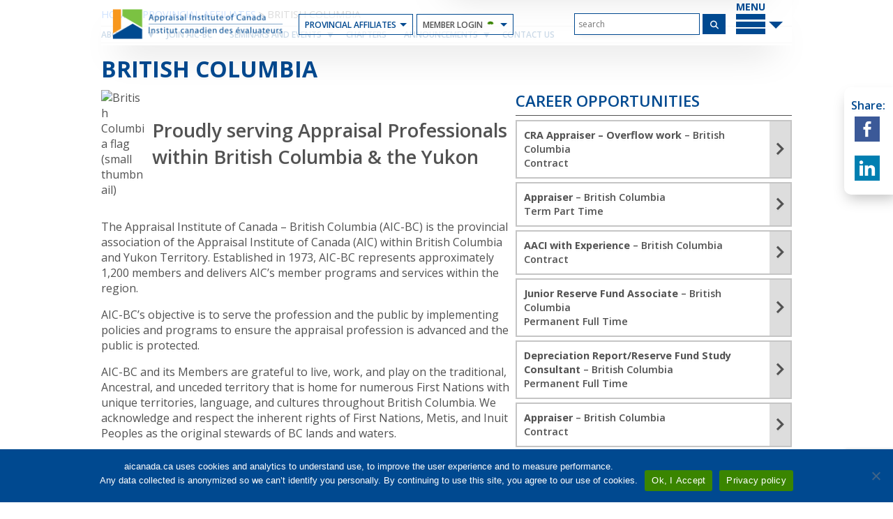

--- FILE ---
content_type: text/html; charset=UTF-8
request_url: https://www.aicanada.ca/province-british-columbia/british-columbia/
body_size: 14206
content:
<!doctype html>
<html lang="en-US">
<head>
    <meta charset="UTF-8" />
    <meta http-equiv="Content-Type" content="text/html; charset=UTF-8">
    <meta name="viewport" content="width=device-width, initial-scale=1" />

    <link rel="apple-touch-icon" sizes="180x180" href="https://www.aicanada.ca/wp-content/themes/aicanada/resources/images/structure/apple-touch-icon-white-bg.png">

    
	<title>British Columbia - Appraisal Institute of Canada</title>
	<meta name='robots' content='index, follow, max-image-preview:large, max-snippet:-1, max-video-preview:-1' />

	<!-- This site is optimized with the Yoast SEO plugin v26.6 - https://yoast.com/wordpress/plugins/seo/ -->
	<link rel="canonical" href="https://www.aicanada.ca/province-british-columbia/british-columbia/" />
	<meta property="og:locale" content="en_US" />
	<meta property="og:type" content="article" />
	<meta property="og:title" content="British Columbia - Appraisal Institute of Canada" />
	<meta property="og:description" content="The Appraisal Institute of Canada – British Columbia (AIC-BC) is the provincial association of the Appraisal Institute of Canada (AIC) within British Columbia and Yukon" />
	<meta property="og:url" content="https://www.aicanada.ca/province-british-columbia/british-columbia/" />
	<meta property="og:site_name" content="Appraisal Institute of Canada" />
	<meta property="article:publisher" content="https://www.facebook.com/AppraisalInstitute.Canada" />
	<meta property="article:modified_time" content="2026-01-12T18:22:49+00:00" />
	<meta property="og:image" content="https://www.aicanada.ca/wp-content/uploads/BEATTY-2.jpg" />
	<meta name="twitter:card" content="summary_large_image" />
	<meta name="twitter:site" content="@AIC_Canada" />
	<script type="application/ld+json" class="yoast-schema-graph">{"@context":"https://schema.org","@graph":[{"@type":"WebPage","@id":"https://www.aicanada.ca/province-british-columbia/british-columbia/","url":"https://www.aicanada.ca/province-british-columbia/british-columbia/","name":"British Columbia - Appraisal Institute of Canada","isPartOf":{"@id":"https://www.aicanada.ca/#website"},"primaryImageOfPage":{"@id":"https://www.aicanada.ca/province-british-columbia/british-columbia/#primaryimage"},"image":{"@id":"https://www.aicanada.ca/province-british-columbia/british-columbia/#primaryimage"},"thumbnailUrl":"https://www.aicanada.ca/wp-content/uploads/BEATTY-2.jpg","datePublished":"2017-12-04T18:34:51+00:00","dateModified":"2026-01-12T18:22:49+00:00","breadcrumb":{"@id":"https://www.aicanada.ca/province-british-columbia/british-columbia/#breadcrumb"},"inLanguage":"en-US","potentialAction":[{"@type":"ReadAction","target":["https://www.aicanada.ca/province-british-columbia/british-columbia/"]}]},{"@type":"ImageObject","inLanguage":"en-US","@id":"https://www.aicanada.ca/province-british-columbia/british-columbia/#primaryimage","url":"https://www.aicanada.ca/wp-content/uploads/BEATTY-2.jpg","contentUrl":"https://www.aicanada.ca/wp-content/uploads/BEATTY-2.jpg","width":768,"height":1152},{"@type":"BreadcrumbList","@id":"https://www.aicanada.ca/province-british-columbia/british-columbia/#breadcrumb","itemListElement":[{"@type":"ListItem","position":1,"name":"Home","item":"https://www.aicanada.ca/"},{"@type":"ListItem","position":2,"name":"British Columbia"}]},{"@type":"WebSite","@id":"https://www.aicanada.ca/#website","url":"https://www.aicanada.ca/","name":"Appraisal Institute of Canada","description":"Canada&#039;s Real Estate Appraisers of Choice","publisher":{"@id":"https://www.aicanada.ca/#organization"},"potentialAction":[{"@type":"SearchAction","target":{"@type":"EntryPoint","urlTemplate":"https://www.aicanada.ca/?s={search_term_string}"},"query-input":{"@type":"PropertyValueSpecification","valueRequired":true,"valueName":"search_term_string"}}],"inLanguage":"en-US"},{"@type":"Organization","@id":"https://www.aicanada.ca/#organization","name":"Appraisal Institute of Canada | Institut canadien des évaluateurs","url":"https://www.aicanada.ca/","logo":{"@type":"ImageObject","inLanguage":"en-US","@id":"https://www.aicanada.ca/#/schema/logo/image/","url":"https://www.aicanada.ca/wp-content/uploads/aic_logo_solo.png","contentUrl":"https://www.aicanada.ca/wp-content/uploads/aic_logo_solo.png","width":212,"height":211,"caption":"Appraisal Institute of Canada | Institut canadien des évaluateurs"},"image":{"@id":"https://www.aicanada.ca/#/schema/logo/image/"},"sameAs":["https://www.facebook.com/AppraisalInstitute.Canada","https://x.com/AIC_Canada","https://ca.linkedin.com/company/aicanada","https://vimeo.com/user2356213"]}]}</script>
	<!-- / Yoast SEO plugin. -->


<link rel='dns-prefetch' href='//www.google.com' />
<link rel='dns-prefetch' href='//use.fontawesome.com' />
<link rel="alternate" title="oEmbed (JSON)" type="application/json+oembed" href="https://www.aicanada.ca/wp-json/oembed/1.0/embed?url=https%3A%2F%2Fwww.aicanada.ca%2Fprovince-british-columbia%2Fbritish-columbia%2F" />
<link rel="alternate" title="oEmbed (XML)" type="text/xml+oembed" href="https://www.aicanada.ca/wp-json/oembed/1.0/embed?url=https%3A%2F%2Fwww.aicanada.ca%2Fprovince-british-columbia%2Fbritish-columbia%2F&#038;format=xml" />
<style id='wp-img-auto-sizes-contain-inline-css' type='text/css'>
img:is([sizes=auto i],[sizes^="auto," i]){contain-intrinsic-size:3000px 1500px}
/*# sourceURL=wp-img-auto-sizes-contain-inline-css */
</style>
<link rel='stylesheet' id='css-0-css' href='https://www.aicanada.ca/wp-content/mmr/e020127f-1764975250.min.css' type='text/css' media='all' />
<style id='css-0-inline-css' type='text/css'>
/*wp_block_styles_on_demand_placeholder:696f3134545ee*/
/*# sourceURL=css-0-inline-css */
</style>
<link rel='stylesheet' id='css-1-css' href='https://www.aicanada.ca/wp-content/mmr/469a0681-1764975344.min.css' type='text/css' media='all' />
<style id='font-awesome-svg-styles-default-inline-css' type='text/css'>
.svg-inline--fa {
  display: inline-block;
  height: 1em;
  overflow: visible;
  vertical-align: -.125em;
}
/*# sourceURL=font-awesome-svg-styles-default-inline-css */
</style>
<link rel='stylesheet' id='css-2-css' href='https://www.aicanada.ca/wp-content/mmr/932e09e9-1761344344.min.css' type='text/css' media='all' />
<style id='css-2-inline-css' type='text/css'>
   .wp-block-font-awesome-icon svg::before,
   .wp-rich-text-font-awesome-icon svg::before {content: unset;}
/*# sourceURL=css-2-inline-css */
</style>
<link rel='stylesheet' id='css-3-css' href='https://www.aicanada.ca/wp-content/mmr/3a9c3486-1766589158.min.css' type='text/css' media='all' />
<style id='css-3-inline-css' type='text/css'>
.wpml-ls-statics-shortcode_actions, .wpml-ls-statics-shortcode_actions .wpml-ls-sub-menu, .wpml-ls-statics-shortcode_actions a {border-color:#cdcdcd;}.wpml-ls-statics-shortcode_actions a, .wpml-ls-statics-shortcode_actions .wpml-ls-sub-menu a, .wpml-ls-statics-shortcode_actions .wpml-ls-sub-menu a:link, .wpml-ls-statics-shortcode_actions li:not(.wpml-ls-current-language) .wpml-ls-link, .wpml-ls-statics-shortcode_actions li:not(.wpml-ls-current-language) .wpml-ls-link:link {color:#444444;background-color:#ffffff;}.wpml-ls-statics-shortcode_actions .wpml-ls-sub-menu a:hover,.wpml-ls-statics-shortcode_actions .wpml-ls-sub-menu a:focus, .wpml-ls-statics-shortcode_actions .wpml-ls-sub-menu a:link:hover, .wpml-ls-statics-shortcode_actions .wpml-ls-sub-menu a:link:focus {color:#000000;background-color:#eeeeee;}.wpml-ls-statics-shortcode_actions .wpml-ls-current-language > a {color:#444444;background-color:#ffffff;}.wpml-ls-statics-shortcode_actions .wpml-ls-current-language:hover>a, .wpml-ls-statics-shortcode_actions .wpml-ls-current-language>a:focus {color:#000000;background-color:#eeeeee;}
/*# sourceURL=css-3-inline-css */
</style>
<link rel='stylesheet' id='css-4-css' href='https://www.aicanada.ca/wp-content/mmr/39730ebd-1767644014.min.css' type='text/css' media='all' />
<link rel='stylesheet' id='font-awesome-official-css' href='https://use.fontawesome.com/releases/v7.0.0/css/all.css' type='text/css' media='all' integrity="sha384-tGBVFh2h9Zcme3k9gJLbGqDpD+jRd419j/6N32rharcTZa1X6xgxug6pFMGonjxU" crossorigin="anonymous" />
<link rel='stylesheet' id='css-5-css' href='https://www.aicanada.ca/wp-content/mmr/d20533e5-1730131309.min.css' type='text/css' media='screen' />
<link rel='stylesheet' id='css-6-css' href='https://www.aicanada.ca/wp-content/mmr/2dff053c-1766591575.min.css' type='text/css' media='all' />
<link rel='stylesheet' id='font-awesome-official-v4shim-css' href='https://use.fontawesome.com/releases/v7.0.0/css/v4-shims.css' type='text/css' media='all' integrity="sha384-NNMojup/wze+7MYNfppFkt1PyEfFX0wIGvCNanAQxX/+oI4LFnrP0EzKH7HTqLke" crossorigin="anonymous" />
<link rel='stylesheet' id='css-7-css' href='https://www.aicanada.ca/wp-content/mmr/5f7e07c8-1730126589.min.css' type='text/css' media='all' />
<script type="text/javascript" src="https://www.aicanada.ca/wp-content/mmr/af820af2-1730126606.min.js" id="js-8-js"></script>
<script type="text/javascript" src="https://www.aicanada.ca/wp-content/mmr/cc7811ca-1764975250.min.js" id="js-9-js"></script>
<script type="text/javascript" id="js-9-js-after">
/* <![CDATA[ */
wp.i18n.setLocaleData( { 'text direction\u0004ltr': [ 'ltr' ] } );
//# sourceURL=js-9-js-after
/* ]]> */
</script>
<script type="text/javascript" id="js-10-js-before">
/* <![CDATA[ */
var cnArgs = {"ajaxUrl":"https:\/\/www.aicanada.ca\/wp-admin\/admin-ajax.php","nonce":"aeecfba9df","hideEffect":"fade","position":"bottom","onScroll":false,"onScrollOffset":100,"onClick":false,"cookieName":"cookie_notice_accepted","cookieTime":2592000,"cookieTimeRejected":3600,"globalCookie":false,"redirection":true,"cache":true,"revokeCookies":false,"revokeCookiesOpt":"automatic"};

//# sourceURL=js-10-js-before
/* ]]> */
</script>
<script type="text/javascript" src="https://www.aicanada.ca/wp-content/mmr/6a990845-1766589158.min.js" id="js-10-js"></script>
<script type="text/javascript" id="js-11-js-extra">
/* <![CDATA[ */
var easy_video_player = {"plyr_iconUrl":"https://www.aicanada.ca/wp-content/plugins/easy-video-player/lib/plyr.svg","plyr_blankVideo":"https://www.aicanada.ca/wp-content/plugins/easy-video-player/lib/blank.mp4"};
//# sourceURL=js-11-js-extra
/* ]]> */
</script>
<script type="text/javascript" src="https://www.aicanada.ca/wp-content/mmr/982015ed-1767644014.min.js" id="js-11-js"></script>
<script type="text/javascript" id="js-12-js-extra">
/* <![CDATA[ */
var _wpUtilSettings = {"ajax":{"url":"/wp-admin/admin-ajax.php"}};
//# sourceURL=js-12-js-extra
/* ]]> */
</script>
<script type="text/javascript" src="https://www.aicanada.ca/wp-content/mmr/ab2f23d3-1764975250.min.js" id="js-12-js"></script>
<script type="text/javascript" id="js-12-js-after">
/* <![CDATA[ */
jQuery(function(jQuery){jQuery.datepicker.setDefaults({"closeText":"Close","currentText":"Today","monthNames":["January","February","March","April","May","June","July","August","September","October","November","December"],"monthNamesShort":["Jan","Feb","Mar","Apr","May","Jun","Jul","Aug","Sep","Oct","Nov","Dec"],"nextText":"Next","prevText":"Previous","dayNames":["Sunday","Monday","Tuesday","Wednesday","Thursday","Friday","Saturday"],"dayNamesShort":["Sun","Mon","Tue","Wed","Thu","Fri","Sat"],"dayNamesMin":["S","M","T","W","T","F","S"],"dateFormat":"MM d, yy","firstDay":1,"isRTL":false});});
//# sourceURL=js-12-js-after
/* ]]> */
</script>
<script type="text/javascript" src="https://www.aicanada.ca/wp-content/mmr/355605a5-1730126582.min.js" id="js-13-js"></script>
<link rel="https://api.w.org/" href="https://www.aicanada.ca/wp-json/" /><link rel="alternate" title="JSON" type="application/json" href="https://www.aicanada.ca/wp-json/wp/v2/britishcolumbia/51672" /><link rel='shortlink' href='https://www.aicanada.ca/?p=51672' />
<meta name="generator" content="WPML ver:4.8.6 stt:1,4;" />
<link rel="icon" href="https://www.aicanada.ca/wp-content/uploads/cropped-Favicon-32x32.png" sizes="32x32" />
<link rel="icon" href="https://www.aicanada.ca/wp-content/uploads/cropped-Favicon-192x192.png" sizes="192x192" />
<link rel="apple-touch-icon" href="https://www.aicanada.ca/wp-content/uploads/cropped-Favicon-180x180.png" />
<meta name="msapplication-TileImage" content="https://www.aicanada.ca/wp-content/uploads/cropped-Favicon-270x270.png" />
<style id='core-block-supports-inline-css' type='text/css'>
.wp-container-core-columns-is-layout-28f84493{flex-wrap:nowrap;}.wp-block-gallery.wp-block-gallery-1{--wp--style--unstable-gallery-gap:var( --wp--style--gallery-gap-default, var( --gallery-block--gutter-size, var( --wp--style--block-gap, 0.5em ) ) );gap:var( --wp--style--gallery-gap-default, var( --gallery-block--gutter-size, var( --wp--style--block-gap, 0.5em ) ) );}
/*# sourceURL=core-block-supports-inline-css */
</style>
<link rel='stylesheet' id='css-21-css' href='https://www.aicanada.ca/wp-content/mmr/0e601efd-1767644100.min.css' type='text/css' media='all' />
</head>
<body class="wp-singular britishcolumbia-template-default single single-britishcolumbia postid-51672 wp-theme-aicanada cookies-not-set en">


    <a href="#page-title" class="is-visually-hidden">Skip to the Content</a>
	<div class="site-wrapper clearfix">
		        <header id="site-header" class="site-width">
    	<div class="head-bar content-width clearfix">
				<a href="https://www.aicanada.ca" class="home-logo-link">
			<img src="https://www.aicanada.ca/wp-content/themes/aicanada/resources/images/structure/aic-logo.png" alt="Appraisal Institute of Canada"/>
		</a>

		<div class="head-links">
			<div class="head-buttons">
				<a href="#" class="provincial-affiliates-button key-access-menu-link" aria-haspopup="menu" aria-expanded="false" aria-controls="provincial-affiliates-dropdown">
					Provincial Affiliates<span class="down-arrow"></span>
				</a>
				<div id="provincial-affiliates-dropdown" class="provincial-affiliates-dropdown key-access-menu">
					<div class="menu-head-provincial-affiliates"><ul id="menu-provincial-affiliates" class="menu"><li id="menu-item-51724" class="menu-item menu-item-type-post_type menu-item-object-alberta menu-item-51724"><a href="https://www.aicanada.ca/province-alberta/alberta/">Alberta</a></li>
<li id="menu-item-51725" class="menu-item menu-item-type-post_type menu-item-object-britishcolumbia current-menu-item menu-item-51725"><a href="https://www.aicanada.ca/province-british-columbia/british-columbia/" aria-current="page">British Columbia</a></li>
<li id="menu-item-51726" class="menu-item menu-item-type-post_type menu-item-object-manitoba menu-item-51726"><a href="https://www.aicanada.ca/province-manitoba/manitoba/">Manitoba</a></li>
<li id="menu-item-51727" class="menu-item menu-item-type-post_type menu-item-object-newbrunswick menu-item-51727"><a href="https://www.aicanada.ca/province-new-brunswick/newbrunswick/">New Brunswick</a></li>
<li id="menu-item-51728" class="menu-item menu-item-type-post_type menu-item-object-newfoundlandlabrador menu-item-51728"><a href="https://www.aicanada.ca/province-newfoundland-labrador/newfoundlandlabrador/">Newfoundland and Labrador</a></li>
<li id="menu-item-51729" class="menu-item menu-item-type-post_type menu-item-object-novascotia menu-item-51729"><a href="https://www.aicanada.ca/province-nova-scotia/novascotia/">Nova Scotia</a></li>
<li id="menu-item-51730" class="menu-item menu-item-type-post_type menu-item-object-ontario menu-item-51730"><a href="https://www.aicanada.ca/province-ontario/ontario/">Ontario</a></li>
<li id="menu-item-51731" class="menu-item menu-item-type-post_type menu-item-object-princeedwardisland menu-item-51731"><a href="https://www.aicanada.ca/province-prince-edward-island/princeedwardisland/">Prince Edward Island</a></li>
<li id="menu-item-51732" class="menu-item menu-item-type-post_type menu-item-object-quebec menu-item-51732"><a href="https://www.aicanada.ca/province-quebec/quebec/">Quebec</a></li>
<li id="menu-item-51733" class="menu-item menu-item-type-post_type menu-item-object-saskatchewan menu-item-51733"><a href="https://www.aicanada.ca/province-saskatchewan/saskatchewan/">Saskatchewan</a></li>
</ul></div>				</div>
                <a href="#" class="member-login-button loading key-access-menu-link" aria-haspopup="menu" aria-expanded="false" aria-controls="header-member-login">
                                            Member Login<div class="loading-ring"><div></div><div></div><div></div><div></div></div><span class="down-arrow"></span>
                                    </a>
                <div id="header-member-login" class="key-access-menu" data-postid="51672">
        <form id="header_login_form" method="post" autocomplete="off" style="visibility:hidden;">
        <div class="header_username">
            <label for="header_username">Username</label>
            <input type="text" id="header_username" name="header_username" class="login-form-field" autocomplete="off">
        </div>
        <div class="header_password">
            <label for="header_password">Password</label>
            <input type="password" id="header_password" name="header_password" class="login-form-field" autocomplete="off">
        </div>
        <div class="header_forgot">
            <label class="hidden-label" for="button_header_login">Go</label>
            <input type="submit" id="button_header_login" name="button_header_login" value="Go"><br/>
            <a href="https://www.aicanada.ca/forgot-my-login/">forgot your log-in?</a><br/>
            <a href="https://www.aicanada.ca/forgot-my-password/">forgot your password?</a>
        </div>
    </form>
</div>			</div>

            <nav id="flyout-menu-nav" aria-label="Main Menu">
                <a href="#" id="flyout-menu-button" class="flyout-menu-button key-access-menu-link" aria-haspopup="menu" aria-expanded="false" aria-controls="flyout-menu">
                    <span class="menu-text"><span class="is-visually-hidden">Main</span> Menu</span>
                    <div class="slices">
                        <span class="slice"></span>
                        <span class="slice"></span>
                        <span class="slice"></span>
                    </div>
                    <span class="down-arrow"></span>
                </a>
                <div id="flyout-menu" class="flyout-menu key-access-menu" aria-expanded="false">
	<div class="flyout-menu-inner content-width">
		<div class="flyout-menu-top">
			<a href="https://www.aicanada.ca" class="aic-menu-logo" tabindex="-1">
				<img src="https://www.aicanada.ca/wp-content/themes/aicanada/resources/images/structure/aic-menu-logo.png" alt="Appraisal Institute of Canada"/>
			</a>

			<form method="get" id="flyout-site-search" action="https://www.aicanada.ca">
				<label class="hidden-label" for="flymenu-site-search-field">Search Appraisal Institute of Canada</label>
				<input title="Search Appraisal Institute of Canada" type="text" id="flymenu-site-search-field" placeholder="search" name="s" role="search">
			</form>


			<a href="#" class="flyout-menu-close" title="Close Menu">
				<span class="icon icon-cross2" style="margin-top:0px"></span>
			</a>
		</div>
		<div class="flyout-menu-upper clearfix">
			<div class="flyout-menu-upper-left">
				<h2 class="flyout-menu-heading" tabindex="0">
					Need an appraiser
				</h2>
                <ul id="menu-flyout-menu-upper-left" class="menu"><li id="menu-item-138533" class="menu-item menu-item-type-post_type menu-item-object-page menu-item-138533"><a href="https://www.aicanada.ca/need-an-appraiser/find-an-appraiser/">Find an Appraiser</a></li>
<li id="menu-item-58965" class="menu-item menu-item-type-post_type menu-item-object-page menu-item-58965"><a href="https://www.aicanada.ca/need-an-appraiser/candidate-co-signing-registry-look-tool/">Candidate Co-signing Registry Look-up Tool</a></li>
<li id="menu-item-72470" class="menu-item menu-item-type-post_type menu-item-object-page menu-item-72470"><a href="https://www.aicanada.ca/need-an-appraiser/what-appraisers-do/">What Appraisers Do</a></li>
<li id="menu-item-49448" class="menu-item menu-item-type-post_type menu-item-object-page menu-item-49448"><a href="https://www.aicanada.ca/need-an-appraiser/for-property-owners/">For Residential Property Owners</a></li>
<li id="menu-item-49449" class="menu-item menu-item-type-post_type menu-item-object-page menu-item-49449"><a href="https://www.aicanada.ca/need-an-appraiser/for-mortgage-professionals/">For Mortgage Industry</a></li>
<li id="menu-item-53429" class="menu-item menu-item-type-post_type menu-item-object-page menu-item-53429"><a href="https://www.aicanada.ca/need-an-appraiser/for-financial-professionals/">For Financial Professionals</a></li>
<li id="menu-item-49450" class="menu-item menu-item-type-post_type menu-item-object-page menu-item-49450"><a href="https://www.aicanada.ca/need-an-appraiser/real-estate-professionals/">For Real Estate Professionals</a></li>
<li id="menu-item-49451" class="menu-item menu-item-type-post_type menu-item-object-page menu-item-49451"><a href="https://www.aicanada.ca/need-an-appraiser/for-legal-professionals/">For Legal Professionals</a></li>
<li id="menu-item-49452" class="menu-item menu-item-type-post_type menu-item-object-page menu-item-49452"><a href="https://www.aicanada.ca/need-an-appraiser/for-government/">For Government</a></li>
<li id="menu-item-53440" class="menu-item menu-item-type-post_type menu-item-object-page menu-item-53440"><a href="https://www.aicanada.ca/need-an-appraiser/for-condominium-owners/">For Condominium Owners</a></li>
</ul>
			</div>
			<div class="flyout-menu-upper-right">
                <h2 class="flyout-menu-heading" tabindex="0">
                    Become an appraiser
                </h2>
                <ul id="menu-flyout-menu-upper-right" class="menu"><li id="menu-item-49517" class="menu-item menu-item-type-post_type menu-item-object-page menu-item-49517"><a href="https://www.aicanada.ca/become-an-appraiser/why-become-an-appraiser/">Why Become a Professional Appraiser</a></li>
<li id="menu-item-49457" class="menu-item menu-item-type-post_type menu-item-object-page menu-item-49457"><a href="https://www.aicanada.ca/become-an-appraiser/path-aic-designation/">Path to Designation</a></li>
<li id="menu-item-115410" class="menu-item menu-item-type-post_type menu-item-object-page menu-item-115410"><a href="https://www.aicanada.ca/become-an-appraiser/path-aic-designation/path-designation-international-degrees/">Path to Designation – International Degrees</a></li>
<li id="menu-item-49459" class="menu-item menu-item-type-post_type menu-item-object-page menu-item-49459"><a href="https://www.aicanada.ca/become-an-appraiser/education-partners/">Education Partners and Diversification (CPD)</a></li>
<li id="menu-item-50660" class="menu-item menu-item-type-post_type menu-item-object-page menu-item-50660"><a href="https://www.aicanada.ca/become-an-appraiser/career-opportunities/">Career and Business Opportunities</a></li>
<li id="menu-item-49461" class="menu-item menu-item-type-post_type menu-item-object-page menu-item-49461"><a href="https://www.aicanada.ca/become-an-appraiser/scholarships/">Scholarships</a></li>
<li id="menu-item-49463" class="menu-item menu-item-type-post_type menu-item-object-page menu-item-49463"><a href="https://www.aicanada.ca/become-an-appraiser/faqs/">FAQs</a></li>
</ul>
			</div>
		</div>

		
            <div class="flyout-menu-find-an-appraiser clearfix">
                <h2 class="flyout-menu-find-an-appraiser-heading" tabindex="0">
                    Find an <br/>appraiser
                </h2>
                <form class="find-an-appraiser" method="post" action="https://www.aicanada.ca/need-an-appraiser/find-an-appraiser/#search-results">
                    <input type="hidden" id="aic_search_field_3" name="aic_search_field_3" value="ef5e8d5cc6" /><input type="hidden" name="_wp_http_referer" value="/province-british-columbia/british-columbia/" />
                    
                    <div class="form-block city-block">
	<label class="hidden-label" for="appraiser-city-flyout">city</label>
	<input type="text" name="search_city" class="appraiser-city f-generic-textfield" id="appraiser-city-flyout" placeholder="City"/>
</div>
<div class="form-block province-block">
	<label class="hidden-label" for="search_province-flyout">province</label>
	<select class="appraiser-province select2-select" name="search_province" id="search_province-flyout">
		<option value="">Province</option>

		
								<option value="AB" >AB</option>
								<option value="BC"  selected='selected'>BC</option>
								<option value="MB" >MB</option>
								<option value="NB" >NB</option>
								<option value="NL" >NL</option>
								<option value="NT" >NT</option>
								<option value="NS" >NS</option>
								<option value="NU" >NU</option>
								<option value="ON" >ON</option>
								<option value="PE" >PE</option>
								<option value="QC" >QC</option>
								<option value="SK" >SK</option>
								<option value="YT" >YT</option>
		
		<option value="INT">International</option>

	</select>
</div>
<label class="hidden-label" for="find-an-appraiser-submit-flyout">search</label>
<button type="image" class="find-an-appraiser-submit appraiser_submit" id="find-an-appraiser-submit-flyout" title="Search"><i class="fa-solid fa-magnifying-glass"></i></button>
                </form>
            </div>
        

		<div class="flyout-menu-lower clearfix">
			<div class="flyout-menu-lower-left">
                <h2 class="flyout-menu-heading" tabindex="0">
                    About aic
                </h2>
                <ul id="menu-flyout-menu-lower-left" class="menu"><li id="menu-item-49466" class="menu-item menu-item-type-post_type menu-item-object-page menu-item-49466"><a href="https://www.aicanada.ca/about-aic/appraisal-institute-canada/">The Appraisal Institute of Canada</a></li>
<li id="menu-item-74367" class="menu-item menu-item-type-custom menu-item-object-custom menu-item-74367"><a href="https://www.aicanada.ca/need-an-appraiser/what-appraisers-do/#typesofproperty">What types of property can AIC member appraise?</a></li>
<li id="menu-item-49467" class="menu-item menu-item-type-post_type menu-item-object-page menu-item-49467"><a href="https://www.aicanada.ca/about-aic/professional-standards/">Professional Standards</a></li>
<li id="menu-item-49659" class="menu-item menu-item-type-post_type menu-item-object-page menu-item-49659"><a href="https://www.aicanada.ca/about-aic/addressing-your-concerns/">Complaint Resolution and Consumer Questions</a></li>
<li id="menu-item-54906" class="menu-item menu-item-type-post_type menu-item-object-page menu-item-54906"><a href="https://www.aicanada.ca/about-aic/advocacy/">Advocacy and Public Policy</a></li>
<li id="menu-item-53296" class="menu-item menu-item-type-post_type menu-item-object-page menu-item-53296"><a href="https://www.aicanada.ca/about-aic/board-of-directors/">Board of Directors</a></li>
<li id="menu-item-49471" class="menu-item menu-item-type-post_type menu-item-object-page menu-item-49471"><a href="https://www.aicanada.ca/about-aic/standing-committees/">Committees, Panels &amp; Working Groups</a></li>
<li id="menu-item-65883" class="menu-item menu-item-type-post_type menu-item-object-page menu-item-65883"><a href="https://www.aicanada.ca/about-aic/management-staff/">Management &#038; Staff</a></li>
<li id="menu-item-58406" class="menu-item menu-item-type-post_type menu-item-object-page menu-item-58406"><a href="https://www.aicanada.ca/about-aic/provincial-affiliates/">Provincial Affiliates</a></li>
<li id="menu-item-52504" class="menu-item menu-item-type-post_type menu-item-object-page menu-item-52504"><a href="https://www.aicanada.ca/about-aic/canadian-property-valuation-magazine/">Canadian Property Valuation Magazine</a></li>
<li id="menu-item-49483" class="menu-item menu-item-type-post_type menu-item-object-page menu-item-49483"><a href="https://www.aicanada.ca/about-aic/annual-reports/">Annual Reports</a></li>
<li id="menu-item-49661" class="menu-item menu-item-type-post_type menu-item-object-page menu-item-49661"><a href="https://www.aicanada.ca/about-aic/media-centre/">Media Centre</a></li>
<li id="menu-item-49481" class="menu-item menu-item-type-post_type menu-item-object-page menu-item-49481"><a href="https://www.aicanada.ca/about-aic/volunteer-awards/">Volunteer Awards</a></li>
<li id="menu-item-49485" class="menu-item menu-item-type-post_type menu-item-object-page menu-item-49485"><a href="https://www.aicanada.ca/about-aic/social-responsibility/">Corporate Social Responsibility</a></li>
<li id="menu-item-88478" class="menu-item menu-item-type-post_type menu-item-object-page menu-item-88478"><a href="https://www.aicanada.ca/about-aic/social-responsibility/">Equity, Diversity and Inclusion</a></li>
<li id="menu-item-49654" class="menu-item menu-item-type-post_type menu-item-object-page menu-item-49654"><a href="https://www.aicanada.ca/about-aic/contact-us/">Contact Us</a></li>
</ul>
			</div>
			<div class="flyout-menu-lower-right">
                <h2 class="flyout-menu-heading" tabindex="0">
                    Events
                </h2>
                <ul id="menu-flyout-menu-lower-right" class="menu"><li id="menu-item-53222" class="menu-item menu-item-type-post_type menu-item-object-page menu-item-53222"><a href="https://www.aicanada.ca/aic-events/seminars-and-events/">Calendar</a></li>
<li id="menu-item-140036" class="menu-item menu-item-type-post_type menu-item-object-page menu-item-140036"><a href="https://www.aicanada.ca/aic-events/aic-2026-national-conference/">AIC 2026 National Conference</a></li>
<li id="menu-item-53124" class="menu-item menu-item-type-post_type menu-item-object-page menu-item-53124"><a href="https://www.aicanada.ca/aic-events/professional-practice-seminar/">Professional Practice Seminar (PPS)</a></li>
<li id="menu-item-96182" class="menu-item menu-item-type-post_type menu-item-object-page menu-item-96182"><a href="https://www.aicanada.ca/aic-events/aic-101-introduction/">AIC 101 – Introduction to the Appraisal Profession</a></li>
<li id="menu-item-53180" class="menu-item menu-item-type-post_type menu-item-object-page menu-item-53180"><a href="https://www.aicanada.ca/aic-events/cpd-opportunities/">Continuing Professional Development</a></li>
</ul>
			</div>
		</div>
	</div>
</div>            </nav>

			
                            <form method="get" id="nav-site-search" action="https://www.aicanada.ca">
                    <input title="Search AIC" type="text" id="nav-site-search-field" placeholder="search" name="s" role="search">
                    <button type="image" class="nav-site-search-submit" id="nav-site-search-submit" title="Search"><i class="fa-solid fa-magnifying-glass"></i></button>
                </form>
            		</div>
	</div>

	
		
		
			
			<div class="banner-image">
				<img src="https://www.aicanada.ca/wp-content/uploads/NEW-british-columbia3.jpg" alt="Appraisal Institute if Canada - British Columbia" class="banner-parallax" data-rellax-speed="-1"/>
			</div>

		
	
	
		    <div class="widget-find-an-appraiser">
        <div class="widget-find-an-appraiser-inner clearfix>">
            <div class="find-an-appraiser-form-heading">
				Find a Professional Appraiser&nbsp;(P.&nbsp;App.)            </div>

            <form class="find-an-appraiser faa-widget" method="post" action="https://www.aicanada.ca/need-an-appraiser/find-an-appraiser/#search-results">
								<div class="form-block city-block">
	<label class="hidden-label" for="appraiser-city-header">city</label>
	<input type="text" name="search_city" class="appraiser-city f-generic-textfield" id="appraiser-city-header" placeholder="City"/>
</div>
<div class="form-block province-block">
	<label class="hidden-label" for="search_province-header">province</label>
	<select class="appraiser-province select2-select" name="search_province" id="search_province-header">
		<option value="">Province</option>

		
								<option value="AB" >AB</option>
								<option value="BC"  selected='selected'>BC</option>
								<option value="MB" >MB</option>
								<option value="NB" >NB</option>
								<option value="NL" >NL</option>
								<option value="NT" >NT</option>
								<option value="NS" >NS</option>
								<option value="NU" >NU</option>
								<option value="ON" >ON</option>
								<option value="PE" >PE</option>
								<option value="QC" >QC</option>
								<option value="SK" >SK</option>
								<option value="YT" >YT</option>
		
		<option value="INT">International</option>

	</select>
</div>
<label class="hidden-label" for="find-an-appraiser-submit-header">search</label>
<button type="image" class="find-an-appraiser-submit appraiser_submit" id="find-an-appraiser-submit-header" title="Search"><i class="fa-solid fa-magnifying-glass"></i></button>            </form>

            <div class="find-an-appraiser-form-link">
                <a href="https://www.aicanada.ca/need-an-appraiser/find-an-appraiser/">
					Advanced Search <span class="icon icon-arrow-right2"></span>
                </a>
            </div>
        </div>
    </div>

	
	<div class="head-border-bottom"></div>
	<img src="https://www.aicanada.ca/wp-content/themes/aicanada/resources/images/structure/head-triangle.png" class="head-border-bottom-triangle" alt="Banner Accent" aria-hidden="true"/>
</header>
		
			
<div class="social-floater visible-desktop visible-desktop-small visible-tablet">
	<span class="social-share-links">Share: <a href="https://facebook.com/sharer.php?u=https%3A%2F%2Fwww.aicanada.ca%2Fprovince-british-columbia%2Fbritish-columbia%2F" target="_blank"><img src="https://www.aicanada.ca/wp-content/themes/aicanada/resources/images/structure/share/facebook.png" alt="Facebook"/></a><a href="http://www.linkedin.com/shareArticle?mini=true&url=https%3A%2F%2Fwww.aicanada.ca%2Fprovince-british-columbia%2Fbritish-columbia%2F" target="_blank"><img src="https://www.aicanada.ca/wp-content/themes/aicanada/resources/images/structure/share/linkedin.png" alt="LinkedIn"/></a></span>
</div>
		
	<div id="primary" class="site-width">
		<div class="breadcrumbs-block content-width clearfix"><ul id="breadcrumbs"><li><a href="https://www.aicanada.ca">Home</a></li><li> &gt; <a href="https://www.aicanada.ca/about-aic/provincial-affiliates/" >Provincial Affiliates</a></li><li> &gt; <a href="https://www.aicanada.ca/province-british-columbia/british-columbia/" class="breadcrumbs-active" >British Columbia</a></li></ul><a href="#" class="bookmarking hidden" title="Bookmark" data-pageid="51672"></a></div>		

    
        <div class="content-sub-menu content-width">
            <ul class="sub-menu-ul clearfix">
                
                    
                    
                        
                            
                            <li class="sub-menu-item has-dropdown-menu-items"><a href="#">About Us</a>
                                <ul class="sub-menu-dropdown-ul">
                                    
                                        
                                        
                                            
                                            <li class="dropdown-menu-item"><a href="https://www.aicanada.ca/province-british-columbia/british-columbia/about-us/about-aic-britishcolumbia/">About AIC-BC</a></li>
                                        
                                    
                                        
                                        
                                            
                                            <li class="dropdown-menu-item"><a href="https://www.aicanada.ca/province-british-columbia/british-columbia/about-us/board-of-directors/">Board of Directors</a></li>
                                        
                                    
                                        
                                        
                                            
                                            <li class="dropdown-menu-item"><a href="https://www.aicanada.ca/province-british-columbia/british-columbia/about-us/committees-and-volunteers/">Committees and Volunteers</a></li>
                                        
                                    
                                        
                                        
                                            
                                            <li class="dropdown-menu-item"><a href="https://www.aicanada.ca/province-british-columbia/british-columbia/about-us/awards/">Awards</a></li>
                                        
                                    
                                </ul>
                            </li>
                        
                    
                
                    
                    
                        
                        <li class="sub-menu-item"><a href="https://www.aicanada.ca/province-british-columbia/british-columbia/become-designated-member/">Join AIC-BC</a></li>
                    
                
                    
                    
                        
                            
                            <li class="sub-menu-item has-dropdown-menu-items"><a href="#">Seminars and Events</a>
                                <ul class="sub-menu-dropdown-ul">
                                    
                                        
                                        
                                            
                                            <li class="dropdown-menu-item"><a href="https://www.aicanada.ca/province-british-columbia/british-columbia/seminars-and-events/">AIC-BC Seminars and Events</a></li>
                                        
                                    
                                        
                                        
                                            
                                            <li class="dropdown-menu-item"><a href="https://www.aicanada.ca/province-british-columbia/british-columbia/seminars-and-events/aic-bc-conference/">50 Years of AIC-BC</a></li>
                                        
                                    
                                        
                                        
                                            
                                            <li class="dropdown-menu-item"><a href="https://www.aicanada.ca/aic-events/2024-national-conference/">AIC Annual Conference</a></li>
                                        
                                    
                                        
                                        
                                            
                                            <li class="dropdown-menu-item"><a href="https://www.aicanada.ca/province-british-columbia/british-columbia/seminars-and-events/affiliated-organizations/">Other CPD Opportunities and Affiliate Events</a></li>
                                        
                                    
                                        
                                        
                                            
                                            <li class="dropdown-menu-item"><a href="https://www.aicanada.ca/province-british-columbia/bc-land-summit-conference/">BC Land Summit Conference</a></li>
                                        
                                    
                                </ul>
                            </li>
                        
                    
                
                    
                    
                        
                        <li class="sub-menu-item"><a href="https://www.aicanada.ca/province-british-columbia/british-columbia/chapters/">Chapters</a></li>
                    
                
                    
                    
                        
                            
                            <li class="sub-menu-item has-dropdown-menu-items"><a href="#">Announcements</a>
                                <ul class="sub-menu-dropdown-ul">
                                    
                                        
                                        
                                            
                                            <li class="dropdown-menu-item"><a href="https://www.aicanada.ca/province-british-columbia/british-columbia/announcements/">Announcements</a></li>
                                        
                                    
                                </ul>
                            </li>
                        
                    
                
                    
                    
                        
                        <li class="sub-menu-item"><a href="https://www.aicanada.ca/province-british-columbia/british-columbia/contact-us/">Contact Us</a></li>
                    
                
            </ul>
        </div>
    

        
	<article class="content-block content-width clearfix">

		        		    <h1 id="page-title" class="page-title">British Columbia</h1>
        
        
        
<div class="wp-block-columns is-layout-flex wp-container-core-columns-is-layout-28f84493 wp-block-columns-is-layout-flex">
<div class="wp-block-column is-layout-flow wp-block-column-is-layout-flow" style="flex-basis:60%"><div class="mp-block-image-heading mp-block clearfix">
    <div class="image-heading-block">
		            <div class="heading-imagery image-heading" style="max-width:63px">
                <img decoding="async" src="https://www.aicanada.ca/wp-content/uploads/province-flags-britishcolumbia.png" alt="British Columbia flag (small thumbnail)"/>
            </div>
		        <div class="heading-text">
            <h2>Proudly serving Appraisal Professionals within British Columbia &#038; the Yukon</h2>
        </div>
    </div>
</div>



<p>The Appraisal Institute of Canada – British Columbia (AIC-BC) is the provincial association of the Appraisal Institute of Canada (AIC) within British Columbia and Yukon Territory. Established in 1973, AIC-BC represents approximately 1,200 members and delivers AIC&#8217;s member programs and services within the region.</p>



<p>AIC-BC&#8217;s objective is to serve the profession and the public by implementing policies and programs to ensure the appraisal profession is advanced and the public is protected.</p>



<p>AIC-BC and its Members are grateful to live, work, and play on the traditional, Ancestral, and unceded territory that is home for numerous First Nations with unique territories, language, and cultures throughout British Columbia. We acknowledge and respect the inherent rights of First Nations, Metis, and Inuit Peoples as the original stewards of BC lands and waters.</p>
</div>



<div class="wp-block-column is-layout-flow wp-block-column-is-layout-flow">

    <div class="mp-block-career-opportunities mp-block clearfix align">

        <h3 class="text-blue underline-thin-dark-grey uppercase-text">
			Career Opportunities        </h3>

		
					
			
            <a href="https://www.aicanada.ca/jobs/cra-appraiser-overflow-work/"
               title="CRA Appraiser &#8211; Overflow work"
               class="content-box-link">
                <div class="content-box-text">
                    <strong>CRA Appraiser &#8211; Overflow work</strong>
					 &#8211; British Columbia<br/>
					Contract                </div>
                <div class="content-box-link-icon">
                    <span class="icon icon-arrow-right2"></span>
                </div>
            </a>

			
					
			
            <a href="https://www.aicanada.ca/jobs/appraiser-5/"
               title="Appraiser"
               class="content-box-link">
                <div class="content-box-text">
                    <strong>Appraiser</strong>
					 &#8211; British Columbia<br/>
					Term Part Time                </div>
                <div class="content-box-link-icon">
                    <span class="icon icon-arrow-right2"></span>
                </div>
            </a>

			
					
			
            <a href="https://www.aicanada.ca/jobs/aaci-with-experience/"
               title="AACI with Experience"
               class="content-box-link">
                <div class="content-box-text">
                    <strong>AACI with Experience</strong>
					 &#8211; British Columbia<br/>
					Contract                </div>
                <div class="content-box-link-icon">
                    <span class="icon icon-arrow-right2"></span>
                </div>
            </a>

			
					
			
            <a href="https://www.aicanada.ca/jobs/junior-reserve-fund-associate/"
               title="Junior Reserve Fund Associate"
               class="content-box-link">
                <div class="content-box-text">
                    <strong>Junior Reserve Fund Associate</strong>
					 &#8211; British Columbia<br/>
					Permanent Full Time                </div>
                <div class="content-box-link-icon">
                    <span class="icon icon-arrow-right2"></span>
                </div>
            </a>

			
					
			
            <a href="https://www.aicanada.ca/jobs/depreciation-report-reserve-fund-study-consultant/"
               title="Depreciation Report/Reserve Fund Study Consultant"
               class="content-box-link">
                <div class="content-box-text">
                    <strong>Depreciation Report/Reserve Fund Study Consultant</strong>
					 &#8211; British Columbia<br/>
					Permanent Full Time                </div>
                <div class="content-box-link-icon">
                    <span class="icon icon-arrow-right2"></span>
                </div>
            </a>

			
					
			
            <a href="https://www.aicanada.ca/jobs/appraiser-4/"
               title="Appraiser"
               class="content-box-link">
                <div class="content-box-text">
                    <strong>Appraiser</strong>
					 &#8211; British Columbia<br/>
					Contract                </div>
                <div class="content-box-link-icon">
                    <span class="icon icon-arrow-right2"></span>
                </div>
            </a>

			
		
        <a class="career-opportunities-link" href="https://www.aicanada.ca/become-an-appraiser/career-opportunities/find-a-job/">
			See all jobs            <span class="icon icon-arrow-right2"></span>
        </a>

    </div>

</div>
</div>



<p><strong><mark style="background-color:rgba(0, 0, 0, 0)" class="has-inline-color has-red-color">Office Closure<br>The AIC-BC office will be closed on Monday, February 16, 2026 in observance of Family Day and will reopen on Tuesday, February 17, 2026. All voicemails and emails will be responded to at that time. AIC-BC Staff thank you for your understanding. </mark></strong></p>



<hr class="wp-block-separator has-text-color has-light-grey-color has-css-opacity has-light-grey-background-color has-background is-style-wide"/>



<hr class="wp-block-separator has-alpha-channel-opacity"/>



<p></p>



<div class="wp-block-columns is-layout-flex wp-container-core-columns-is-layout-28f84493 wp-block-columns-is-layout-flex">
<div class="wp-block-column is-layout-flow wp-block-column-is-layout-flow" style="flex-basis:20%">
<figure class="wp-block-gallery has-nested-images columns-default is-cropped wp-block-gallery-1 is-layout-flex wp-block-gallery-is-layout-flex">
<figure class="wp-block-image size-full"><img fetchpriority="high" decoding="async" width="768" height="1152" data-id="139188" src="https://www.aicanada.ca/wp-content/uploads/BEATTY-2.jpg" alt="" class="wp-image-139188" srcset="https://www.aicanada.ca/wp-content/uploads/BEATTY-2.jpg 768w, https://www.aicanada.ca/wp-content/uploads/BEATTY-2-200x300.jpg 200w, https://www.aicanada.ca/wp-content/uploads/BEATTY-2-683x1024.jpg 683w, https://www.aicanada.ca/wp-content/uploads/BEATTY-2-300x450.jpg 300w, https://www.aicanada.ca/wp-content/uploads/BEATTY-2-360x540.jpg 360w" sizes="(max-width: 768px) 100vw, 768px" /></figure>
</figure>



<p></p>
</div>



<div class="wp-block-column is-layout-flow wp-block-column-is-layout-flow" style="flex-basis:66.66%">
<p><strong>Allan Beatty, P. App., AACI, Fellow</strong><br><strong>ELECTED AIC-BC PRESIDENT</strong></p>



<p>ALLAN BEATTY, P.APP., AACI, FELLOW ELECTED</p>



<p>AIC-BC congratulates Allan Beatty, P.App., AACI, Fellow of Kelowna, BC on his election as President of the British Columbia Association of the Appraisal Institute of Canada.&nbsp; A <a href="https://mcusercontent.com/8b72296927ef2e8697e2af6cc/files/60d078e6-9905-650e-c776-e32346d0c6d9/Allan_Beatty_Press_Release_2025.pdf">Press Release</a> was sent out in November 2025 advising of Allan’s accomplishment.</p>
</div>
</div>



<hr class="wp-block-separator has-text-color has-light-grey-color has-css-opacity has-light-grey-background-color has-background is-style-wide"/>



<div class="wp-block-columns is-layout-flex wp-container-core-columns-is-layout-28f84493 wp-block-columns-is-layout-flex">
<div class="wp-block-column is-layout-flow wp-block-column-is-layout-flow" style="flex-basis:20%">
<figure class="wp-block-image aligncenter size-full"><img decoding="async" width="275" height="435" src="https://www.aicanada.ca/wp-content/uploads/Iain-photo-2_sm.jpg" alt="" class="wp-image-154827" srcset="https://www.aicanada.ca/wp-content/uploads/Iain-photo-2_sm.jpg 275w, https://www.aicanada.ca/wp-content/uploads/Iain-photo-2_sm-190x300.jpg 190w" sizes="(max-width: 275px) 100vw, 275px" /></figure>
</div>



<div class="wp-block-column is-layout-flow wp-block-column-is-layout-flow" style="flex-basis:66%">
<p class="has-text-align-left"><strong>AIC-BC BOARD OF DIRECTORS RECOGNIZES IAIN HYSLOP, P.App., AACI AS THE 2025 KEITH GOODWIN AWARD RECIPIENT</strong></p>



<p class="has-text-align-left">On Wednesday, November 26<sup>th</sup>, 2025, Iain Hyslop, P.App., AACI, was presented with the 20<sup>th</sup> annual Keith Goodwin Award.&nbsp; This award recognizes an AIC-BC Member who has demonstrated outstanding service, leadership, achievement, education, or mentoring.&nbsp; AIC-BC applauds Iain for his volunteerism and dedication to the AIC-BC.&nbsp; </p>



<p class="has-text-align-left">More information about the Keith Goodwin award, including past recipients, can be found at <a href="https://www.aicanada.ca/province-british-columbia/british-columbia/about-us/awards/">https://www.aicanada.ca/province-british-columbia/british-columbia/about-us/awards/</a>.</p>
</div>
</div>



<p><span class="tadv-color" style="color:#ffffff">Spa</span></p>



<hr class="wp-block-separator has-text-color has-light-grey-color has-css-opacity has-light-grey-background-color has-background is-style-wide"/>



<p><strong>NEW DESIGNATES</strong></p>



<p>AIC-BC wishes to congratulate the following AIC-BC Members for earning use of their AACI™ and CRA™ designations in 2024:</p>



<div class="wp-block-columns is-layout-flex wp-container-core-columns-is-layout-28f84493 wp-block-columns-is-layout-flex">
<div class="wp-block-column is-layout-flow wp-block-column-is-layout-flow">
<p><em><strong>P.App., AACI</strong></em><br>Gino Biamonte<br>Lee Brooks<br>Macy Burke<br>Ken Inskip<br>Saad Manzoor<br>Erin McGregor<br>Jim Chi Pong Ng<br>Diana Pan<br>Scott Stevens<br></p>
</div>



<div class="wp-block-column is-layout-flow wp-block-column-is-layout-flow">
<p><strong><em>P.App., CRA</em></strong><br>Hana Bullard<br>Scott Clement<br>Conny-Maud Groenevelt<br>Larry Hine<br>Gary Mann<br>Dan Qiu</p>
</div>
</div>



<hr class="wp-block-separator has-text-color has-light-grey-color has-css-opacity has-light-grey-background-color has-background is-style-wide"/>



<div class="mp-block-latest-news mp-block clearfix">
    <div class="latest-news">
        <a href="https://www.aicanada.ca/news-events/" class="read-all">
			Read all latest news and events        </a>

        <div class="latest-news-items clearfix">
			
												
                    <a href="https://www.aicanada.ca/news-events/aic-2026-national-conference/" class="latest-news-item" target="">
                        <!-- IMAGE -->
                        <div class="latest-news-image">
                            <img decoding="async" src="https://www.aicanada.ca/wp-content/uploads/Call-for-Presentations-2026-500x500.png" alt="AIC 2026 National Conference"/>
                        </div>

                        <!-- TITLE -->
                        <div class="latest-news-excerpt">
                            <h2 class="post-title">AIC 2026 National Conference</h2>

							                        </div>

                        <!-- LINK TEXT -->
						                        <div class="latest-news-link">Learn More</div>
                    </a>
									
                    <a href="https://www.aicanada.ca/about-aic/advocacy/" class="latest-news-item" target="_blank">
                        <!-- IMAGE -->
                        <div class="latest-news-image">
                            <img decoding="async" src="https://www.aicanada.ca/wp-content/uploads/Copy-of-PushPolitics-Banner-Poster-Square-2-500x500.png" alt="Advocacy &amp; Public Policy"/>
                        </div>

                        <!-- TITLE -->
                        <div class="latest-news-excerpt">
                            <h2 class="post-title">Advocacy &amp; Public Policy</h2>

							                        </div>

                        <!-- LINK TEXT -->
						                        <div class="latest-news-link">Learn More</div>
                    </a>
									
                    <a href="https://www.aicanada.ca/wp-content/uploads/Fall-2025-Pre-Budget-Submission-AIC.pdf" class="latest-news-item" target="_blank">
                        <!-- IMAGE -->
                        <div class="latest-news-image">
                            <img decoding="async" src="https://www.aicanada.ca/wp-content/uploads/Pre-budget-Consultation-2025-6-500x500.png" alt="Written Submission for the Pre-Budget Consultationin Advance of the Fall 2025 Federal Budget"/>
                        </div>

                        <!-- TITLE -->
                        <div class="latest-news-excerpt">
                            <h2 class="post-title">Written Submission for the Pre-Budget Consultationin Advance of the Fall 2025 Federal Budget</h2>

							                        </div>

                        <!-- LINK TEXT -->
						                        <div class="latest-news-link">Read Here</div>
                    </a>
									
                    <a href="https://www.aicanada.ca/about-aic/board-of-directors/" class="latest-news-item" target="_blank">
                        <!-- IMAGE -->
                        <div class="latest-news-image">
                            <img decoding="async" src="https://www.aicanada.ca/wp-content/uploads/montreal_headshot_mikeuclide19linkedinVbXC3Fcs1748360666-500x500.jpg" alt="2025-2026 AIC President and Board of Directors"/>
                        </div>

                        <!-- TITLE -->
                        <div class="latest-news-excerpt">
                            <h2 class="post-title">2025-2026 AIC President and Board of Directors</h2>

							                        </div>

                        <!-- LINK TEXT -->
						                        <div class="latest-news-link">Learn More </div>
                    </a>
										        </div>
    </div>
</div>

        
        
            <div class="content-share visible-tablet-small visible-landscape-phone visible-portrait-phone">
                <span class="social-share-links">Share: <a href="https://facebook.com/sharer.php?u=https%3A%2F%2Fwww.aicanada.ca%2Fprovince-british-columbia%2Fbritish-columbia%2F" target="_blank"><img src="https://www.aicanada.ca/wp-content/themes/aicanada/resources/images/structure/share/facebook.png" alt="Facebook"/></a><a href="http://www.linkedin.com/shareArticle?mini=true&url=https%3A%2F%2Fwww.aicanada.ca%2Fprovince-british-columbia%2Fbritish-columbia%2F" target="_blank"><img src="https://www.aicanada.ca/wp-content/themes/aicanada/resources/images/structure/share/linkedin.png" alt="LinkedIn"/></a></span>            </div>

        
	</article>

	</div>

</div>
<footer id="site-footer" class="site-width">
	<!-- SEARCH -->
	<div class="footer-search clearfix">
		<form method="get" id="footer-site-search" action="https://www.aicanada.ca">
			<label class="hidden-label" for="footer-site-search-field">Search Appraisal Institute of Canada</label>
			<input title="Search Appraisal Institute of Canada" type="text" id="footer-site-search-field" name="s" role="search">
			<label class="hidden-label" for="footer-site-search-submit">search</label>
			<button type="submit" id="footer-site-search-submit" class="site-search-submit">search</button>
		</form>
	</div>

	<!-- MENU -->
	<div class="footer-menus-block clearfix">
		<div class="footer-menu-column-1">
			<div class="footer-menu-heading">
				Need an appraiser			</div>
			<nav class="footer-menu-nav" aria-label="Footer Menu: Need an appraiser">
				<div class="menu-footer-menu-column-1"><ul id="menu-footer-menu-column-1" class="menu"><li id="menu-item-138536" class="menu-item menu-item-type-post_type menu-item-object-page menu-item-138536"><a href="https://www.aicanada.ca/need-an-appraiser/find-an-appraiser/">Find an Appraiser</a></li>
<li id="menu-item-72473" class="menu-item menu-item-type-post_type menu-item-object-page menu-item-72473"><a href="https://www.aicanada.ca/need-an-appraiser/what-appraisers-do/">What Appraisers Do</a></li>
<li id="menu-item-52421" class="menu-item menu-item-type-post_type menu-item-object-page menu-item-52421"><a href="https://www.aicanada.ca/need-an-appraiser/for-property-owners/">For Residential Property Owners</a></li>
<li id="menu-item-52422" class="menu-item menu-item-type-post_type menu-item-object-page menu-item-52422"><a href="https://www.aicanada.ca/need-an-appraiser/for-mortgage-professionals/">For Mortgage Industry</a></li>
<li id="menu-item-58126" class="menu-item menu-item-type-post_type menu-item-object-page menu-item-58126"><a href="https://www.aicanada.ca/need-an-appraiser/for-financial-professionals/">For Financial Professionals</a></li>
<li id="menu-item-52423" class="menu-item menu-item-type-post_type menu-item-object-page menu-item-52423"><a href="https://www.aicanada.ca/need-an-appraiser/real-estate-professionals/">For Real Estate Professionals</a></li>
<li id="menu-item-52424" class="menu-item menu-item-type-post_type menu-item-object-page menu-item-52424"><a href="https://www.aicanada.ca/need-an-appraiser/for-legal-professionals/">For Legal Professionals</a></li>
<li id="menu-item-52425" class="menu-item menu-item-type-post_type menu-item-object-page menu-item-52425"><a href="https://www.aicanada.ca/need-an-appraiser/for-government/">For Government</a></li>
<li id="menu-item-58127" class="menu-item menu-item-type-post_type menu-item-object-page menu-item-58127"><a href="https://www.aicanada.ca/need-an-appraiser/for-condominium-owners/">For Condominium Owners</a></li>
</ul></div>			</nav>
		</div>
		<div class="footer-menu-column-2">
			<div class="footer-menu-heading">
				Become an appraiser			</div>
			<nav class="footer-menu-nav" aria-label="Footer Menu: Become an appraiser">
				<div class="menu-footer-menu-column-2"><ul id="menu-footer-menu-column-2" class="menu"><li id="menu-item-52430" class="menu-item menu-item-type-post_type menu-item-object-page menu-item-52430"><a href="https://www.aicanada.ca/become-an-appraiser/why-become-an-appraiser/">Why Become a Professional Appraiser</a></li>
<li id="menu-item-52433" class="menu-item menu-item-type-post_type menu-item-object-page menu-item-52433"><a href="https://www.aicanada.ca/become-an-appraiser/path-aic-designation/">Path to Designation</a></li>
<li id="menu-item-115218" class="menu-item menu-item-type-post_type menu-item-object-page menu-item-115218"><a href="https://www.aicanada.ca/become-an-appraiser/path-aic-designation/path-designation-international-degrees/">Path to Designation – International Degrees</a></li>
<li id="menu-item-147323" class="menu-item menu-item-type-post_type menu-item-object-page menu-item-147323"><a href="https://www.aicanada.ca/become-an-appraiser/path-aic-designation/aic-101-102/">AIC 101 &amp; AIC 102</a></li>
<li id="menu-item-58131" class="menu-item menu-item-type-post_type menu-item-object-page menu-item-58131"><a href="https://www.aicanada.ca/become-an-appraiser/education-partners/">Education Partners and Diversification (CPD)</a></li>
<li id="menu-item-58133" class="menu-item menu-item-type-post_type menu-item-object-page menu-item-58133"><a href="https://www.aicanada.ca/become-an-appraiser/scholarships/">Scholarships</a></li>
<li id="menu-item-52438" class="menu-item menu-item-type-post_type menu-item-object-page menu-item-52438"><a href="https://www.aicanada.ca/become-an-appraiser/faqs/">FAQs</a></li>
<li id="menu-item-58132" class="menu-item menu-item-type-post_type menu-item-object-page menu-item-58132"><a href="https://www.aicanada.ca/become-an-appraiser/career-opportunities/">Career and Business Opportunities</a></li>
</ul></div>			</nav>
		</div>
		<div class="footer-menu-column-3">
			<div class="footer-menu-heading">
				About AIC			</div>
			<nav class="footer-menu-nav" aria-label="Footer Menu: About AIC">
				<div class="menu-footer-menu-column-3"><ul id="menu-footer-menu-column-3" class="menu"><li id="menu-item-60040" class="menu-item menu-item-type-post_type menu-item-object-page menu-item-60040"><a href="https://www.aicanada.ca/about-aic/appraisal-institute-canada/">The Appraisal Institute of Canada</a></li>
<li id="menu-item-52441" class="menu-item menu-item-type-post_type menu-item-object-page menu-item-52441"><a href="https://www.aicanada.ca/about-aic/professional-standards/">Professional Standards</a></li>
<li id="menu-item-52442" class="menu-item menu-item-type-post_type menu-item-object-page menu-item-52442"><a href="https://www.aicanada.ca/about-aic/addressing-your-concerns/">Complaint Resolution and Consumer Questions</a></li>
<li id="menu-item-87413" class="menu-item menu-item-type-post_type menu-item-object-page menu-item-87413"><a href="https://www.aicanada.ca/about-aic/social-responsibility/presidents-council-on-equity-diversity-and-inclusion/">Equity, Diversity and Inclusion</a></li>
<li id="menu-item-58742" class="menu-item menu-item-type-post_type menu-item-object-page menu-item-58742"><a href="https://www.aicanada.ca/about-aic/advocacy/">Advocacy and Public Policy</a></li>
<li id="menu-item-53307" class="menu-item menu-item-type-post_type menu-item-object-page menu-item-53307"><a href="https://www.aicanada.ca/about-aic/board-of-directors/">Board of Directors</a></li>
<li id="menu-item-52446" class="menu-item menu-item-type-post_type menu-item-object-page menu-item-52446"><a href="https://www.aicanada.ca/about-aic/standing-committees/">Committees, Panels &amp; Working Groups</a></li>
<li id="menu-item-65890" class="menu-item menu-item-type-post_type menu-item-object-page menu-item-65890"><a href="https://www.aicanada.ca/about-aic/management-staff/">Management &#038; Staff</a></li>
<li id="menu-item-60379" class="menu-item menu-item-type-post_type menu-item-object-page menu-item-60379"><a href="https://www.aicanada.ca/about-aic/provincial-affiliates/">Provincial Affiliates</a></li>
<li id="menu-item-52453" class="menu-item menu-item-type-post_type menu-item-object-page menu-item-52453"><a href="https://www.aicanada.ca/about-aic/annual-reports/">Annual Reports</a></li>
<li id="menu-item-52451" class="menu-item menu-item-type-post_type menu-item-object-page menu-item-52451"><a href="https://www.aicanada.ca/about-aic/media-centre/">Media Centre</a></li>
<li id="menu-item-58138" class="menu-item menu-item-type-post_type menu-item-object-page menu-item-58138"><a href="https://www.aicanada.ca/about-aic/volunteer-awards/">Volunteer Awards</a></li>
<li id="menu-item-52450" class="menu-item menu-item-type-post_type menu-item-object-page menu-item-52450"><a href="https://www.aicanada.ca/about-aic/social-responsibility/">Corporate Social Responsibility</a></li>
<li id="menu-item-58805" class="menu-item menu-item-type-post_type menu-item-object-page menu-item-58805"><a href="https://www.aicanada.ca/about-aic/contact-us/">Contact Us</a></li>
</ul></div>			</nav>
		</div>
		<div class="footer-menu-column-4">
			<div class="footer-menu-heading">
				Members			</div>
			<nav class="footer-menu-nav" aria-label="Footer Menu: Members">
				<div class="menu-footer-menu-column-4"><ul id="menu-footer-menu-column-4" class="menu"><li id="menu-item-58302" class="menu-item menu-item-type-post_type menu-item-object-page menu-item-58302"><a href="https://www.aicanada.ca/aic-events/seminars-and-events/">Seminars and Events</a></li>
<li id="menu-item-140037" class="menu-item menu-item-type-post_type menu-item-object-page menu-item-140037"><a href="https://www.aicanada.ca/aic-events/aic-2026-national-conference/">AIC 2026 National Conference</a></li>
<li id="menu-item-59344" class="menu-item menu-item-type-post_type menu-item-object-page menu-item-59344"><a href="https://www.aicanada.ca/aic-events/professional-practice-seminar/">Professional Practice Seminar (PPS)</a></li>
<li id="menu-item-59345" class="menu-item menu-item-type-post_type menu-item-object-page menu-item-59345"><a href="https://www.aicanada.ca/aic-events/cpd-opportunities/">CPD Opportunities</a></li>
<li id="menu-item-52459" class="menu-item menu-item-type-post_type menu-item-object-page menu-item-52459"><a href="https://www.aicanada.ca/about-aic/canadian-property-valuation-magazine/">CPV Magazine</a></li>
</ul></div>			</nav>
		</div>
	</div>
	<div class="footer-connect-block clearfix">

		<div class="footer-connect-block-left">
			<span>National Office:</span>
			<a href="javascript:;" data-enc-email="vasb[at]nvpnanqn.pn" class="mail-link" data-wpel-link="ignore"><span id="eeb-693208-753198"></span><script type="text/javascript">document.getElementById("eeb-693208-753198").innerHTML = eval(decodeURIComponent("%27%69%6e%66%6f%40%61%69%63%61%6e%61%64%61%2e%63%61%27"))</script><noscript>*protected email*</noscript></a>
			<a href="tel:1-888-551-5521">1-888-551-5521</a>
			<a href="tel:613-234-6533">613-234-6533</a>
		</div>

		<div class="footer-connect-block-right">
			<a href="https://vimeo.com/user2356213" target="_blank" title="Vimeo"><span class="icon icon-vimeo"></span></a>
			<a href="https://www.facebook.com/AppraisalInstitute.Canada" target="_blank" title="Facebook"><span class="icon icon-facebook"></span></a>
			<a href="https://twitter.com/AIC_Canada" target="_blank" title="Twitter"><span class="icon icon-twitter"></span></a>
			<a href="https://ca.linkedin.com/company/aicanada" target="_blank" title="LinkedIn"><span class="icon icon-linkedin2"></span></a>
		</div>

	</div>

	<div class="footer-copyright-line clearfix">
		<strong>&copy; 2026 Appraisal Institute of Canada. <br class="visible-landscape-phone visible-portrait-phone"/>All rights reserved. <br class="visible-tablet-small visible-landscape-phone visible-portrait-phone"/><a href="https://www.aicanada.ca/privacy-policy/">Privacy Policy.</a> &nbsp; <br class="visible-landscape-phone visible-portrait-phone"/><a href="https://www.aicanada.ca/about-aic/appraisal-institute-canada/">About AIC.</a> &nbsp; <br class="visible-landscape-phone visible-portrait-phone"/><a href="https://www.aicanada.ca/about-aic/media-centre/">Media Centre.</a> &nbsp; <br class="visible-landscape-phone visible-portrait-phone"/><a href="https://www.aicanada.ca/about-aic/contact-us/">Contact Us.</a></strong>
	</div>
</footer>

<!-- SCREEN MODE ELEMENTS FOR JAVASCRIPT -->
<div class="screen-modes">
	<div class="screen-mode visible-desktop" data-screen-mode="desktop"></div>
	<div class="screen-mode visible-desktop-small" data-screen-mode="desktop-small"></div>
	<div class="screen-mode visible-tablet" data-screen-mode="tablet"></div>
	<div class="screen-mode visible-tablet-small" data-screen-mode="tablet-small"></div>
	<div class="screen-mode visible-landscape-phone" data-screen-mode="landscape-phone"></div>
	<div class="screen-mode visible-portrait-phone" data-screen-mode="portrait-phone"></div>
</div>
<script type="speculationrules">
{"prefetch":[{"source":"document","where":{"and":[{"href_matches":"/*"},{"not":{"href_matches":["/wp-*.php","/wp-admin/*","/wp-content/uploads/*","/wp-content/*","/wp-content/plugins/*","/wp-content/themes/aicanada/*","/*\\?(.+)"]}},{"not":{"selector_matches":"a[rel~=\"nofollow\"]"}},{"not":{"selector_matches":".no-prefetch, .no-prefetch a"}}]},"eagerness":"conservative"}]}
</script>
<script type="text/javascript">
/* <![CDATA[ */
	var relevanssi_rt_regex = /(&|\?)_(rt|rt_nonce)=(\w+)/g
	var newUrl = window.location.search.replace(relevanssi_rt_regex, '')
	if (newUrl.substr(0, 1) == '&') {
		newUrl = '?' + newUrl.substr(1)
	}
	history.replaceState(null, null, window.location.pathname + newUrl + window.location.hash)
/* ]]> */
</script>
<script type="text/javascript" src="https://www.aicanada.ca/wp-content/mmr/650407e0-1764975344.min.js" id="js-14-js"></script>
<script type="text/javascript" id="js-15-js-extra">
/* <![CDATA[ */
var eadPublic = [];
//# sourceURL=js-15-js-extra
/* ]]> */
</script>
<script type="text/javascript" src="https://www.aicanada.ca/wp-content/mmr/600b07e1-1764975344.min.js" id="js-15-js"></script>
<script type="text/javascript" id="js-16-js-before">
/* <![CDATA[ */
var wpcf7 = {
    "api": {
        "root": "https:\/\/www.aicanada.ca\/wp-json\/",
        "namespace": "contact-form-7\/v1"
    },
    "cached": 1
};
//# sourceURL=js-16-js-before
/* ]]> */
</script>
<script type="text/javascript" src="https://www.aicanada.ca/wp-content/mmr/403e05f7-1764975328.min.js" id="js-16-js"></script>
<script type="text/javascript" id="js-17-js-extra">
/* <![CDATA[ */
var mpbam = {"ajaxurl":"https://www.aicanada.ca/wp-admin/admin-ajax.php"};
//# sourceURL=js-17-js-extra
/* ]]> */
</script>
<script type="text/javascript" src="https://www.aicanada.ca/wp-content/mmr/43350674-1730130738.min.js" id="js-17-js"></script>
<script type="text/javascript" src="https://www.google.com/recaptcha/api.js?render=6Lf-tZYpAAAAANYH0CRqGSR6DxkIP21n-IHiOqbv&amp;ver=3.0" id="google-recaptcha-js"></script>
<script type="text/javascript" id="js-18-js-before">
/* <![CDATA[ */
var wpcf7_recaptcha = {
    "sitekey": "6Lf-tZYpAAAAANYH0CRqGSR6DxkIP21n-IHiOqbv",
    "actions": {
        "homepage": "homepage",
        "contactform": "contactform"
    }
};
//# sourceURL=js-18-js-before
/* ]]> */
</script>
<script type="text/javascript" src="https://www.aicanada.ca/wp-content/mmr/669b3c08-1764975328.min.js" id="js-18-js"></script>
<script type="text/javascript" id="js-19-js-extra">
/* <![CDATA[ */
var js_vars = {"homeurl":"https://www.aicanada.ca","ajaxurl":"https://www.aicanada.ca/wp-admin/admin-ajax.php","security_fave_icon":"8b9a08692f","security_update_fave":"aa4a99f4d7","security_notif_seen":"2cb6192f35","security_accept_forum_rules":"9777505375","notif_url":"https://www.aicanada.ca/members-home/my-notifications/","lang":"en"};
//# sourceURL=js-19-js-extra
/* ]]> */
</script>
<script type="text/javascript" src="https://www.aicanada.ca/wp-content/mmr/99e31130-1761764014.min.js" id="js-19-js"></script>
<script type="text/javascript" id="js-20-js-extra">
/* <![CDATA[ */
var js_vars = {"homeurl":"https://www.aicanada.ca","ajaxurl":"https://www.aicanada.ca/wp-admin/admin-ajax.php","security_fave_icon":"8b9a08692f","security_update_fave":"aa4a99f4d7","security_notif_seen":"2cb6192f35","security_accept_forum_rules":"9777505375","notif_url":"https://www.aicanada.ca/members-home/my-notifications/","lang":"en"};
//# sourceURL=js-20-js-extra
/* ]]> */
</script>
<script type="text/javascript" src="https://www.aicanada.ca/wp-content/mmr/17830375-1764189339.min.js" id="js-20-js"></script>
		<script type="text/html" id="tmpl-wpas-notification-add-item" src="">
			
<div class="wpas_form">
		
	<input type="hidden" class="section" value="" />
	<input type="hidden" data-name="id" data-default="" value="{{{data.item_id}}}" />
	
	<table class="form-table">
		<tr class="form-field form-required email_field">
			<th scope="row">
				<label>Email Address <span class="description">(required)</span></label>
			</th>
			<td>
				<input type="text" data-name="email" data-default="" value="{{{data.email}}}" />
			</td>
		</tr>
		<tr>
			<th scope="row"></th>
			<td>
				<div>
						<label><input type="checkbox" <# print(data.user_notification || 'add' === data.type ? 'checked="checked" ' : '') #>data-name="active" value="1" /> Email Notifications</label>
				</div>
			</td>

		</tr>
	</table>


	<div class="buttons">
		<div class="wpas_msg"></div>
		
		<# if(data.can_delete) { #>
		<div class="left">
			<a href="#" data-action="pf_delete_public_notification_emails" class="wpas_pf_ui_item_action wpas_pf_ui_item_action_delete button button-delete" data-confirm="Are you sure you want to delete this email?">Delete</a>
		</div>
		<# } #>
		
		<div class="right">
			<input type="button" class="button button-primary btn-save" value="Save">
			<input type="button" class="button button-primary btn-close" value="Close">
		</div>
		<div class="clear clearfix"></div>
	</div>
</div>		</script>
		
	
		<!-- Cookie Notice plugin v2.5.11 by Hu-manity.co https://hu-manity.co/ -->
		<div id="cookie-notice" role="dialog" class="cookie-notice-hidden cookie-revoke-hidden cn-position-bottom" aria-label="Cookie Notice" style="background-color: rgba(0,73,144,1);"><div class="cookie-notice-container" style="color: #fff"><span id="cn-notice-text" class="cn-text-container">aicanada.ca uses cookies and analytics to understand use, to improve the user experience and to measure performance. 
<br>Any data collected is anonymized so we can’t identify you personally. By continuing to use this site, you agree to our use of cookies.</span><span id="cn-notice-buttons" class="cn-buttons-container"><button id="cn-accept-cookie" data-cookie-set="accept" class="cn-set-cookie cn-button" aria-label="Ok, I Accept" style="background-color: #3a8500">Ok, I Accept</button><button data-link-url="https://www.aicanada.ca/privacy-policy/" data-link-target="_self" id="cn-more-info" class="cn-more-info cn-button" aria-label="Privacy policy" style="background-color: #3a8500">Privacy policy</button></span><button type="button" id="cn-close-notice" data-cookie-set="accept" class="cn-close-icon" aria-label="No"></button></div>
			
		</div>
		<!-- / Cookie Notice plugin --></body>
</html>
<!-- Dynamic page generated in 1.866 seconds. -->
<!-- Cached page generated by WP-Super-Cache on 2026-01-20 02:39:33 -->

<!-- super cache -->

--- FILE ---
content_type: text/html; charset=utf-8
request_url: https://www.google.com/recaptcha/api2/anchor?ar=1&k=6Lf-tZYpAAAAANYH0CRqGSR6DxkIP21n-IHiOqbv&co=aHR0cHM6Ly93d3cuYWljYW5hZGEuY2E6NDQz&hl=en&v=PoyoqOPhxBO7pBk68S4YbpHZ&size=invisible&anchor-ms=20000&execute-ms=30000&cb=rzpghi4fu7mt
body_size: 48695
content:
<!DOCTYPE HTML><html dir="ltr" lang="en"><head><meta http-equiv="Content-Type" content="text/html; charset=UTF-8">
<meta http-equiv="X-UA-Compatible" content="IE=edge">
<title>reCAPTCHA</title>
<style type="text/css">
/* cyrillic-ext */
@font-face {
  font-family: 'Roboto';
  font-style: normal;
  font-weight: 400;
  font-stretch: 100%;
  src: url(//fonts.gstatic.com/s/roboto/v48/KFO7CnqEu92Fr1ME7kSn66aGLdTylUAMa3GUBHMdazTgWw.woff2) format('woff2');
  unicode-range: U+0460-052F, U+1C80-1C8A, U+20B4, U+2DE0-2DFF, U+A640-A69F, U+FE2E-FE2F;
}
/* cyrillic */
@font-face {
  font-family: 'Roboto';
  font-style: normal;
  font-weight: 400;
  font-stretch: 100%;
  src: url(//fonts.gstatic.com/s/roboto/v48/KFO7CnqEu92Fr1ME7kSn66aGLdTylUAMa3iUBHMdazTgWw.woff2) format('woff2');
  unicode-range: U+0301, U+0400-045F, U+0490-0491, U+04B0-04B1, U+2116;
}
/* greek-ext */
@font-face {
  font-family: 'Roboto';
  font-style: normal;
  font-weight: 400;
  font-stretch: 100%;
  src: url(//fonts.gstatic.com/s/roboto/v48/KFO7CnqEu92Fr1ME7kSn66aGLdTylUAMa3CUBHMdazTgWw.woff2) format('woff2');
  unicode-range: U+1F00-1FFF;
}
/* greek */
@font-face {
  font-family: 'Roboto';
  font-style: normal;
  font-weight: 400;
  font-stretch: 100%;
  src: url(//fonts.gstatic.com/s/roboto/v48/KFO7CnqEu92Fr1ME7kSn66aGLdTylUAMa3-UBHMdazTgWw.woff2) format('woff2');
  unicode-range: U+0370-0377, U+037A-037F, U+0384-038A, U+038C, U+038E-03A1, U+03A3-03FF;
}
/* math */
@font-face {
  font-family: 'Roboto';
  font-style: normal;
  font-weight: 400;
  font-stretch: 100%;
  src: url(//fonts.gstatic.com/s/roboto/v48/KFO7CnqEu92Fr1ME7kSn66aGLdTylUAMawCUBHMdazTgWw.woff2) format('woff2');
  unicode-range: U+0302-0303, U+0305, U+0307-0308, U+0310, U+0312, U+0315, U+031A, U+0326-0327, U+032C, U+032F-0330, U+0332-0333, U+0338, U+033A, U+0346, U+034D, U+0391-03A1, U+03A3-03A9, U+03B1-03C9, U+03D1, U+03D5-03D6, U+03F0-03F1, U+03F4-03F5, U+2016-2017, U+2034-2038, U+203C, U+2040, U+2043, U+2047, U+2050, U+2057, U+205F, U+2070-2071, U+2074-208E, U+2090-209C, U+20D0-20DC, U+20E1, U+20E5-20EF, U+2100-2112, U+2114-2115, U+2117-2121, U+2123-214F, U+2190, U+2192, U+2194-21AE, U+21B0-21E5, U+21F1-21F2, U+21F4-2211, U+2213-2214, U+2216-22FF, U+2308-230B, U+2310, U+2319, U+231C-2321, U+2336-237A, U+237C, U+2395, U+239B-23B7, U+23D0, U+23DC-23E1, U+2474-2475, U+25AF, U+25B3, U+25B7, U+25BD, U+25C1, U+25CA, U+25CC, U+25FB, U+266D-266F, U+27C0-27FF, U+2900-2AFF, U+2B0E-2B11, U+2B30-2B4C, U+2BFE, U+3030, U+FF5B, U+FF5D, U+1D400-1D7FF, U+1EE00-1EEFF;
}
/* symbols */
@font-face {
  font-family: 'Roboto';
  font-style: normal;
  font-weight: 400;
  font-stretch: 100%;
  src: url(//fonts.gstatic.com/s/roboto/v48/KFO7CnqEu92Fr1ME7kSn66aGLdTylUAMaxKUBHMdazTgWw.woff2) format('woff2');
  unicode-range: U+0001-000C, U+000E-001F, U+007F-009F, U+20DD-20E0, U+20E2-20E4, U+2150-218F, U+2190, U+2192, U+2194-2199, U+21AF, U+21E6-21F0, U+21F3, U+2218-2219, U+2299, U+22C4-22C6, U+2300-243F, U+2440-244A, U+2460-24FF, U+25A0-27BF, U+2800-28FF, U+2921-2922, U+2981, U+29BF, U+29EB, U+2B00-2BFF, U+4DC0-4DFF, U+FFF9-FFFB, U+10140-1018E, U+10190-1019C, U+101A0, U+101D0-101FD, U+102E0-102FB, U+10E60-10E7E, U+1D2C0-1D2D3, U+1D2E0-1D37F, U+1F000-1F0FF, U+1F100-1F1AD, U+1F1E6-1F1FF, U+1F30D-1F30F, U+1F315, U+1F31C, U+1F31E, U+1F320-1F32C, U+1F336, U+1F378, U+1F37D, U+1F382, U+1F393-1F39F, U+1F3A7-1F3A8, U+1F3AC-1F3AF, U+1F3C2, U+1F3C4-1F3C6, U+1F3CA-1F3CE, U+1F3D4-1F3E0, U+1F3ED, U+1F3F1-1F3F3, U+1F3F5-1F3F7, U+1F408, U+1F415, U+1F41F, U+1F426, U+1F43F, U+1F441-1F442, U+1F444, U+1F446-1F449, U+1F44C-1F44E, U+1F453, U+1F46A, U+1F47D, U+1F4A3, U+1F4B0, U+1F4B3, U+1F4B9, U+1F4BB, U+1F4BF, U+1F4C8-1F4CB, U+1F4D6, U+1F4DA, U+1F4DF, U+1F4E3-1F4E6, U+1F4EA-1F4ED, U+1F4F7, U+1F4F9-1F4FB, U+1F4FD-1F4FE, U+1F503, U+1F507-1F50B, U+1F50D, U+1F512-1F513, U+1F53E-1F54A, U+1F54F-1F5FA, U+1F610, U+1F650-1F67F, U+1F687, U+1F68D, U+1F691, U+1F694, U+1F698, U+1F6AD, U+1F6B2, U+1F6B9-1F6BA, U+1F6BC, U+1F6C6-1F6CF, U+1F6D3-1F6D7, U+1F6E0-1F6EA, U+1F6F0-1F6F3, U+1F6F7-1F6FC, U+1F700-1F7FF, U+1F800-1F80B, U+1F810-1F847, U+1F850-1F859, U+1F860-1F887, U+1F890-1F8AD, U+1F8B0-1F8BB, U+1F8C0-1F8C1, U+1F900-1F90B, U+1F93B, U+1F946, U+1F984, U+1F996, U+1F9E9, U+1FA00-1FA6F, U+1FA70-1FA7C, U+1FA80-1FA89, U+1FA8F-1FAC6, U+1FACE-1FADC, U+1FADF-1FAE9, U+1FAF0-1FAF8, U+1FB00-1FBFF;
}
/* vietnamese */
@font-face {
  font-family: 'Roboto';
  font-style: normal;
  font-weight: 400;
  font-stretch: 100%;
  src: url(//fonts.gstatic.com/s/roboto/v48/KFO7CnqEu92Fr1ME7kSn66aGLdTylUAMa3OUBHMdazTgWw.woff2) format('woff2');
  unicode-range: U+0102-0103, U+0110-0111, U+0128-0129, U+0168-0169, U+01A0-01A1, U+01AF-01B0, U+0300-0301, U+0303-0304, U+0308-0309, U+0323, U+0329, U+1EA0-1EF9, U+20AB;
}
/* latin-ext */
@font-face {
  font-family: 'Roboto';
  font-style: normal;
  font-weight: 400;
  font-stretch: 100%;
  src: url(//fonts.gstatic.com/s/roboto/v48/KFO7CnqEu92Fr1ME7kSn66aGLdTylUAMa3KUBHMdazTgWw.woff2) format('woff2');
  unicode-range: U+0100-02BA, U+02BD-02C5, U+02C7-02CC, U+02CE-02D7, U+02DD-02FF, U+0304, U+0308, U+0329, U+1D00-1DBF, U+1E00-1E9F, U+1EF2-1EFF, U+2020, U+20A0-20AB, U+20AD-20C0, U+2113, U+2C60-2C7F, U+A720-A7FF;
}
/* latin */
@font-face {
  font-family: 'Roboto';
  font-style: normal;
  font-weight: 400;
  font-stretch: 100%;
  src: url(//fonts.gstatic.com/s/roboto/v48/KFO7CnqEu92Fr1ME7kSn66aGLdTylUAMa3yUBHMdazQ.woff2) format('woff2');
  unicode-range: U+0000-00FF, U+0131, U+0152-0153, U+02BB-02BC, U+02C6, U+02DA, U+02DC, U+0304, U+0308, U+0329, U+2000-206F, U+20AC, U+2122, U+2191, U+2193, U+2212, U+2215, U+FEFF, U+FFFD;
}
/* cyrillic-ext */
@font-face {
  font-family: 'Roboto';
  font-style: normal;
  font-weight: 500;
  font-stretch: 100%;
  src: url(//fonts.gstatic.com/s/roboto/v48/KFO7CnqEu92Fr1ME7kSn66aGLdTylUAMa3GUBHMdazTgWw.woff2) format('woff2');
  unicode-range: U+0460-052F, U+1C80-1C8A, U+20B4, U+2DE0-2DFF, U+A640-A69F, U+FE2E-FE2F;
}
/* cyrillic */
@font-face {
  font-family: 'Roboto';
  font-style: normal;
  font-weight: 500;
  font-stretch: 100%;
  src: url(//fonts.gstatic.com/s/roboto/v48/KFO7CnqEu92Fr1ME7kSn66aGLdTylUAMa3iUBHMdazTgWw.woff2) format('woff2');
  unicode-range: U+0301, U+0400-045F, U+0490-0491, U+04B0-04B1, U+2116;
}
/* greek-ext */
@font-face {
  font-family: 'Roboto';
  font-style: normal;
  font-weight: 500;
  font-stretch: 100%;
  src: url(//fonts.gstatic.com/s/roboto/v48/KFO7CnqEu92Fr1ME7kSn66aGLdTylUAMa3CUBHMdazTgWw.woff2) format('woff2');
  unicode-range: U+1F00-1FFF;
}
/* greek */
@font-face {
  font-family: 'Roboto';
  font-style: normal;
  font-weight: 500;
  font-stretch: 100%;
  src: url(//fonts.gstatic.com/s/roboto/v48/KFO7CnqEu92Fr1ME7kSn66aGLdTylUAMa3-UBHMdazTgWw.woff2) format('woff2');
  unicode-range: U+0370-0377, U+037A-037F, U+0384-038A, U+038C, U+038E-03A1, U+03A3-03FF;
}
/* math */
@font-face {
  font-family: 'Roboto';
  font-style: normal;
  font-weight: 500;
  font-stretch: 100%;
  src: url(//fonts.gstatic.com/s/roboto/v48/KFO7CnqEu92Fr1ME7kSn66aGLdTylUAMawCUBHMdazTgWw.woff2) format('woff2');
  unicode-range: U+0302-0303, U+0305, U+0307-0308, U+0310, U+0312, U+0315, U+031A, U+0326-0327, U+032C, U+032F-0330, U+0332-0333, U+0338, U+033A, U+0346, U+034D, U+0391-03A1, U+03A3-03A9, U+03B1-03C9, U+03D1, U+03D5-03D6, U+03F0-03F1, U+03F4-03F5, U+2016-2017, U+2034-2038, U+203C, U+2040, U+2043, U+2047, U+2050, U+2057, U+205F, U+2070-2071, U+2074-208E, U+2090-209C, U+20D0-20DC, U+20E1, U+20E5-20EF, U+2100-2112, U+2114-2115, U+2117-2121, U+2123-214F, U+2190, U+2192, U+2194-21AE, U+21B0-21E5, U+21F1-21F2, U+21F4-2211, U+2213-2214, U+2216-22FF, U+2308-230B, U+2310, U+2319, U+231C-2321, U+2336-237A, U+237C, U+2395, U+239B-23B7, U+23D0, U+23DC-23E1, U+2474-2475, U+25AF, U+25B3, U+25B7, U+25BD, U+25C1, U+25CA, U+25CC, U+25FB, U+266D-266F, U+27C0-27FF, U+2900-2AFF, U+2B0E-2B11, U+2B30-2B4C, U+2BFE, U+3030, U+FF5B, U+FF5D, U+1D400-1D7FF, U+1EE00-1EEFF;
}
/* symbols */
@font-face {
  font-family: 'Roboto';
  font-style: normal;
  font-weight: 500;
  font-stretch: 100%;
  src: url(//fonts.gstatic.com/s/roboto/v48/KFO7CnqEu92Fr1ME7kSn66aGLdTylUAMaxKUBHMdazTgWw.woff2) format('woff2');
  unicode-range: U+0001-000C, U+000E-001F, U+007F-009F, U+20DD-20E0, U+20E2-20E4, U+2150-218F, U+2190, U+2192, U+2194-2199, U+21AF, U+21E6-21F0, U+21F3, U+2218-2219, U+2299, U+22C4-22C6, U+2300-243F, U+2440-244A, U+2460-24FF, U+25A0-27BF, U+2800-28FF, U+2921-2922, U+2981, U+29BF, U+29EB, U+2B00-2BFF, U+4DC0-4DFF, U+FFF9-FFFB, U+10140-1018E, U+10190-1019C, U+101A0, U+101D0-101FD, U+102E0-102FB, U+10E60-10E7E, U+1D2C0-1D2D3, U+1D2E0-1D37F, U+1F000-1F0FF, U+1F100-1F1AD, U+1F1E6-1F1FF, U+1F30D-1F30F, U+1F315, U+1F31C, U+1F31E, U+1F320-1F32C, U+1F336, U+1F378, U+1F37D, U+1F382, U+1F393-1F39F, U+1F3A7-1F3A8, U+1F3AC-1F3AF, U+1F3C2, U+1F3C4-1F3C6, U+1F3CA-1F3CE, U+1F3D4-1F3E0, U+1F3ED, U+1F3F1-1F3F3, U+1F3F5-1F3F7, U+1F408, U+1F415, U+1F41F, U+1F426, U+1F43F, U+1F441-1F442, U+1F444, U+1F446-1F449, U+1F44C-1F44E, U+1F453, U+1F46A, U+1F47D, U+1F4A3, U+1F4B0, U+1F4B3, U+1F4B9, U+1F4BB, U+1F4BF, U+1F4C8-1F4CB, U+1F4D6, U+1F4DA, U+1F4DF, U+1F4E3-1F4E6, U+1F4EA-1F4ED, U+1F4F7, U+1F4F9-1F4FB, U+1F4FD-1F4FE, U+1F503, U+1F507-1F50B, U+1F50D, U+1F512-1F513, U+1F53E-1F54A, U+1F54F-1F5FA, U+1F610, U+1F650-1F67F, U+1F687, U+1F68D, U+1F691, U+1F694, U+1F698, U+1F6AD, U+1F6B2, U+1F6B9-1F6BA, U+1F6BC, U+1F6C6-1F6CF, U+1F6D3-1F6D7, U+1F6E0-1F6EA, U+1F6F0-1F6F3, U+1F6F7-1F6FC, U+1F700-1F7FF, U+1F800-1F80B, U+1F810-1F847, U+1F850-1F859, U+1F860-1F887, U+1F890-1F8AD, U+1F8B0-1F8BB, U+1F8C0-1F8C1, U+1F900-1F90B, U+1F93B, U+1F946, U+1F984, U+1F996, U+1F9E9, U+1FA00-1FA6F, U+1FA70-1FA7C, U+1FA80-1FA89, U+1FA8F-1FAC6, U+1FACE-1FADC, U+1FADF-1FAE9, U+1FAF0-1FAF8, U+1FB00-1FBFF;
}
/* vietnamese */
@font-face {
  font-family: 'Roboto';
  font-style: normal;
  font-weight: 500;
  font-stretch: 100%;
  src: url(//fonts.gstatic.com/s/roboto/v48/KFO7CnqEu92Fr1ME7kSn66aGLdTylUAMa3OUBHMdazTgWw.woff2) format('woff2');
  unicode-range: U+0102-0103, U+0110-0111, U+0128-0129, U+0168-0169, U+01A0-01A1, U+01AF-01B0, U+0300-0301, U+0303-0304, U+0308-0309, U+0323, U+0329, U+1EA0-1EF9, U+20AB;
}
/* latin-ext */
@font-face {
  font-family: 'Roboto';
  font-style: normal;
  font-weight: 500;
  font-stretch: 100%;
  src: url(//fonts.gstatic.com/s/roboto/v48/KFO7CnqEu92Fr1ME7kSn66aGLdTylUAMa3KUBHMdazTgWw.woff2) format('woff2');
  unicode-range: U+0100-02BA, U+02BD-02C5, U+02C7-02CC, U+02CE-02D7, U+02DD-02FF, U+0304, U+0308, U+0329, U+1D00-1DBF, U+1E00-1E9F, U+1EF2-1EFF, U+2020, U+20A0-20AB, U+20AD-20C0, U+2113, U+2C60-2C7F, U+A720-A7FF;
}
/* latin */
@font-face {
  font-family: 'Roboto';
  font-style: normal;
  font-weight: 500;
  font-stretch: 100%;
  src: url(//fonts.gstatic.com/s/roboto/v48/KFO7CnqEu92Fr1ME7kSn66aGLdTylUAMa3yUBHMdazQ.woff2) format('woff2');
  unicode-range: U+0000-00FF, U+0131, U+0152-0153, U+02BB-02BC, U+02C6, U+02DA, U+02DC, U+0304, U+0308, U+0329, U+2000-206F, U+20AC, U+2122, U+2191, U+2193, U+2212, U+2215, U+FEFF, U+FFFD;
}
/* cyrillic-ext */
@font-face {
  font-family: 'Roboto';
  font-style: normal;
  font-weight: 900;
  font-stretch: 100%;
  src: url(//fonts.gstatic.com/s/roboto/v48/KFO7CnqEu92Fr1ME7kSn66aGLdTylUAMa3GUBHMdazTgWw.woff2) format('woff2');
  unicode-range: U+0460-052F, U+1C80-1C8A, U+20B4, U+2DE0-2DFF, U+A640-A69F, U+FE2E-FE2F;
}
/* cyrillic */
@font-face {
  font-family: 'Roboto';
  font-style: normal;
  font-weight: 900;
  font-stretch: 100%;
  src: url(//fonts.gstatic.com/s/roboto/v48/KFO7CnqEu92Fr1ME7kSn66aGLdTylUAMa3iUBHMdazTgWw.woff2) format('woff2');
  unicode-range: U+0301, U+0400-045F, U+0490-0491, U+04B0-04B1, U+2116;
}
/* greek-ext */
@font-face {
  font-family: 'Roboto';
  font-style: normal;
  font-weight: 900;
  font-stretch: 100%;
  src: url(//fonts.gstatic.com/s/roboto/v48/KFO7CnqEu92Fr1ME7kSn66aGLdTylUAMa3CUBHMdazTgWw.woff2) format('woff2');
  unicode-range: U+1F00-1FFF;
}
/* greek */
@font-face {
  font-family: 'Roboto';
  font-style: normal;
  font-weight: 900;
  font-stretch: 100%;
  src: url(//fonts.gstatic.com/s/roboto/v48/KFO7CnqEu92Fr1ME7kSn66aGLdTylUAMa3-UBHMdazTgWw.woff2) format('woff2');
  unicode-range: U+0370-0377, U+037A-037F, U+0384-038A, U+038C, U+038E-03A1, U+03A3-03FF;
}
/* math */
@font-face {
  font-family: 'Roboto';
  font-style: normal;
  font-weight: 900;
  font-stretch: 100%;
  src: url(//fonts.gstatic.com/s/roboto/v48/KFO7CnqEu92Fr1ME7kSn66aGLdTylUAMawCUBHMdazTgWw.woff2) format('woff2');
  unicode-range: U+0302-0303, U+0305, U+0307-0308, U+0310, U+0312, U+0315, U+031A, U+0326-0327, U+032C, U+032F-0330, U+0332-0333, U+0338, U+033A, U+0346, U+034D, U+0391-03A1, U+03A3-03A9, U+03B1-03C9, U+03D1, U+03D5-03D6, U+03F0-03F1, U+03F4-03F5, U+2016-2017, U+2034-2038, U+203C, U+2040, U+2043, U+2047, U+2050, U+2057, U+205F, U+2070-2071, U+2074-208E, U+2090-209C, U+20D0-20DC, U+20E1, U+20E5-20EF, U+2100-2112, U+2114-2115, U+2117-2121, U+2123-214F, U+2190, U+2192, U+2194-21AE, U+21B0-21E5, U+21F1-21F2, U+21F4-2211, U+2213-2214, U+2216-22FF, U+2308-230B, U+2310, U+2319, U+231C-2321, U+2336-237A, U+237C, U+2395, U+239B-23B7, U+23D0, U+23DC-23E1, U+2474-2475, U+25AF, U+25B3, U+25B7, U+25BD, U+25C1, U+25CA, U+25CC, U+25FB, U+266D-266F, U+27C0-27FF, U+2900-2AFF, U+2B0E-2B11, U+2B30-2B4C, U+2BFE, U+3030, U+FF5B, U+FF5D, U+1D400-1D7FF, U+1EE00-1EEFF;
}
/* symbols */
@font-face {
  font-family: 'Roboto';
  font-style: normal;
  font-weight: 900;
  font-stretch: 100%;
  src: url(//fonts.gstatic.com/s/roboto/v48/KFO7CnqEu92Fr1ME7kSn66aGLdTylUAMaxKUBHMdazTgWw.woff2) format('woff2');
  unicode-range: U+0001-000C, U+000E-001F, U+007F-009F, U+20DD-20E0, U+20E2-20E4, U+2150-218F, U+2190, U+2192, U+2194-2199, U+21AF, U+21E6-21F0, U+21F3, U+2218-2219, U+2299, U+22C4-22C6, U+2300-243F, U+2440-244A, U+2460-24FF, U+25A0-27BF, U+2800-28FF, U+2921-2922, U+2981, U+29BF, U+29EB, U+2B00-2BFF, U+4DC0-4DFF, U+FFF9-FFFB, U+10140-1018E, U+10190-1019C, U+101A0, U+101D0-101FD, U+102E0-102FB, U+10E60-10E7E, U+1D2C0-1D2D3, U+1D2E0-1D37F, U+1F000-1F0FF, U+1F100-1F1AD, U+1F1E6-1F1FF, U+1F30D-1F30F, U+1F315, U+1F31C, U+1F31E, U+1F320-1F32C, U+1F336, U+1F378, U+1F37D, U+1F382, U+1F393-1F39F, U+1F3A7-1F3A8, U+1F3AC-1F3AF, U+1F3C2, U+1F3C4-1F3C6, U+1F3CA-1F3CE, U+1F3D4-1F3E0, U+1F3ED, U+1F3F1-1F3F3, U+1F3F5-1F3F7, U+1F408, U+1F415, U+1F41F, U+1F426, U+1F43F, U+1F441-1F442, U+1F444, U+1F446-1F449, U+1F44C-1F44E, U+1F453, U+1F46A, U+1F47D, U+1F4A3, U+1F4B0, U+1F4B3, U+1F4B9, U+1F4BB, U+1F4BF, U+1F4C8-1F4CB, U+1F4D6, U+1F4DA, U+1F4DF, U+1F4E3-1F4E6, U+1F4EA-1F4ED, U+1F4F7, U+1F4F9-1F4FB, U+1F4FD-1F4FE, U+1F503, U+1F507-1F50B, U+1F50D, U+1F512-1F513, U+1F53E-1F54A, U+1F54F-1F5FA, U+1F610, U+1F650-1F67F, U+1F687, U+1F68D, U+1F691, U+1F694, U+1F698, U+1F6AD, U+1F6B2, U+1F6B9-1F6BA, U+1F6BC, U+1F6C6-1F6CF, U+1F6D3-1F6D7, U+1F6E0-1F6EA, U+1F6F0-1F6F3, U+1F6F7-1F6FC, U+1F700-1F7FF, U+1F800-1F80B, U+1F810-1F847, U+1F850-1F859, U+1F860-1F887, U+1F890-1F8AD, U+1F8B0-1F8BB, U+1F8C0-1F8C1, U+1F900-1F90B, U+1F93B, U+1F946, U+1F984, U+1F996, U+1F9E9, U+1FA00-1FA6F, U+1FA70-1FA7C, U+1FA80-1FA89, U+1FA8F-1FAC6, U+1FACE-1FADC, U+1FADF-1FAE9, U+1FAF0-1FAF8, U+1FB00-1FBFF;
}
/* vietnamese */
@font-face {
  font-family: 'Roboto';
  font-style: normal;
  font-weight: 900;
  font-stretch: 100%;
  src: url(//fonts.gstatic.com/s/roboto/v48/KFO7CnqEu92Fr1ME7kSn66aGLdTylUAMa3OUBHMdazTgWw.woff2) format('woff2');
  unicode-range: U+0102-0103, U+0110-0111, U+0128-0129, U+0168-0169, U+01A0-01A1, U+01AF-01B0, U+0300-0301, U+0303-0304, U+0308-0309, U+0323, U+0329, U+1EA0-1EF9, U+20AB;
}
/* latin-ext */
@font-face {
  font-family: 'Roboto';
  font-style: normal;
  font-weight: 900;
  font-stretch: 100%;
  src: url(//fonts.gstatic.com/s/roboto/v48/KFO7CnqEu92Fr1ME7kSn66aGLdTylUAMa3KUBHMdazTgWw.woff2) format('woff2');
  unicode-range: U+0100-02BA, U+02BD-02C5, U+02C7-02CC, U+02CE-02D7, U+02DD-02FF, U+0304, U+0308, U+0329, U+1D00-1DBF, U+1E00-1E9F, U+1EF2-1EFF, U+2020, U+20A0-20AB, U+20AD-20C0, U+2113, U+2C60-2C7F, U+A720-A7FF;
}
/* latin */
@font-face {
  font-family: 'Roboto';
  font-style: normal;
  font-weight: 900;
  font-stretch: 100%;
  src: url(//fonts.gstatic.com/s/roboto/v48/KFO7CnqEu92Fr1ME7kSn66aGLdTylUAMa3yUBHMdazQ.woff2) format('woff2');
  unicode-range: U+0000-00FF, U+0131, U+0152-0153, U+02BB-02BC, U+02C6, U+02DA, U+02DC, U+0304, U+0308, U+0329, U+2000-206F, U+20AC, U+2122, U+2191, U+2193, U+2212, U+2215, U+FEFF, U+FFFD;
}

</style>
<link rel="stylesheet" type="text/css" href="https://www.gstatic.com/recaptcha/releases/PoyoqOPhxBO7pBk68S4YbpHZ/styles__ltr.css">
<script nonce="_T0gXmztt6qHAlLjJzFrFQ" type="text/javascript">window['__recaptcha_api'] = 'https://www.google.com/recaptcha/api2/';</script>
<script type="text/javascript" src="https://www.gstatic.com/recaptcha/releases/PoyoqOPhxBO7pBk68S4YbpHZ/recaptcha__en.js" nonce="_T0gXmztt6qHAlLjJzFrFQ">
      
    </script></head>
<body><div id="rc-anchor-alert" class="rc-anchor-alert"></div>
<input type="hidden" id="recaptcha-token" value="[base64]">
<script type="text/javascript" nonce="_T0gXmztt6qHAlLjJzFrFQ">
      recaptcha.anchor.Main.init("[\x22ainput\x22,[\x22bgdata\x22,\x22\x22,\[base64]/[base64]/UltIKytdPWE6KGE8MjA0OD9SW0grK109YT4+NnwxOTI6KChhJjY0NTEyKT09NTUyOTYmJnErMTxoLmxlbmd0aCYmKGguY2hhckNvZGVBdChxKzEpJjY0NTEyKT09NTYzMjA/[base64]/MjU1OlI/[base64]/[base64]/[base64]/[base64]/[base64]/[base64]/[base64]/[base64]/[base64]/[base64]\x22,\[base64]\\u003d\\u003d\x22,\x22wrMXMMOyI8OYw5nDrCHCpsOEwqHCuFDDpD0pVcO4ScKfScKhw5gCwr/Doic7LMO2w4nCg0c+G8OCwqDDu8OQK8K3w53DlsO5w41palFWwooHMMKnw5rDsiIwwqvDnmjCowLDtsK/w6kPZ8KQwrVSJhtFw53DpFBaTWUcXcKXUcOWdBTChnjCgmsrNwsUw7jCg0IJI8KwD8O1ZCvDpU5TEMKtw7MsfcOfwqVyZsKhwrTCg1cnQl9RHDsNIsKSw7TDrsKyRsKsw5lDw5HCvDTCkRJNw5/ColDCjsKWwqU3wrHDmnzCtlJvwpk+w7TDvBYHwoQrw7XCh0vCvSNvMW5lczh5wrfCt8OLIMKjViABQ8O5wp/CmsOEw5fCrsOTwoMFPSnDvy8Zw5AFbcOfwpHDulzDncK3w50Ow5HCgcKPeAHCtcKWw5XDuWkEOHXChMObwoZnCF54dMOcw7DCgMOTGHMzwq/Cv8Otw5zCqMKlwqEbGMO7QMOaw4Mcw5HDnHx/dTRxFcOtVGHCv8OfXmB8w47CksKZw550DwHCoinCq8OlKsOFUxnCnzJ6w5ggMVXDkMOaUsKDA0xAdsKDHEtTwrI8w6bCjMOFQyPCjWpJw53DrMOTwrMKwo3DrsOWwpTDm1vDsQRjwrTCr8OHwrgHCVZ1w6Fgw6AHw6PCtkZhaVHCnBbDiThWNhw/J8OOW2kDwq90fzxXXS/[base64]/DoAzCncKCwpAbwpQMDSRjc8KhwrFVw7VPw4NueSELUMOlwp5Pw7HDlMOvBcOKc2xpasO+MSl9fAnDpcONN8O7JcOzVcK/[base64]/Di3gww4pLBjIrUAZSwrFhw7LCrwLDswLCt0t3w482wpA3w4pvX8KoDVfDlkjDqcKYwo5HHllowq/CkjY1VcORcMK6KMOJLl4iE8KNfhp9wocEwpJrVMKewpTCocKlY8OUw4TDgkhMKV/[base64]/CqQLCnTs7Wh3Cq8OjWXbCosOfF8OWwrYlwqvCpzh9wpQUw5pZw7zCuMKdV1DCpcKJw7/Dth7DssOyw5PDqMKFUMKzw4nDsQo4aMOlw5hRM0ohw53DjRHDqCo4D13Cjk/DuEdoBsOzO04Xwrstw5lrwpnCnxvDnCfClMOCfSl+TMKscSnDglghBFUbwq/[base64]/w4rDvmTDnDfCjsOVfsOsw58DwoxzWEnCmErDhApBSB3CsU/DncKcHSzDqll4w5XCjsOGw77DgGdowrpvP0zCjy10w5HDksKUO8O4eQA4KljCpx/Cm8O0w7rDucOpworCpcOWwo55w63CisO/WD0zwpJOwqbCvnzDlcK8w5tCXcKvw40YFsK4w4dNw7MtAnrDvMOIIsKuT8OBwpPCqcOIwqdeTHpkw4LDnHlhalLChcOlFTprw5DDr8Kfwqw9YcOlM39lN8KbDMOewo3CisKVJsKHw5zDmsKiUMOTNMOgdzwcw5Y/SwUyTcOkIFxcUAzCmcKow5I2W1JzAcKIw47CqTkhBzpgK8Kfw7PCocOEwoXDtMKgLMO8w6fDusK5fVDCvcO1w6XCscKpwoh9XcOIwrbCkUfDmRHCosOcw6XDv33DgWISLGIsw4MxA8OIHMKmw61dw4I1wp/DqcO2w4kFw5TDuEcuw58Tb8KOLxnDnQxiw4pkw7Z7cRHDjhoYwoU1VsOiwqArPsOdwqknw691R8KmZ1wxC8K7HMKfVEgKw65XWlfDtsO5MMKbw4DChQPDuk7Cr8OKw7jDl3RWRMOew6/Cu8OLQMOqwqNRwpDDnsOvaMKqF8Opwr3DncObKGw0woIeCcKIN8OTw5PDtcKTGhx3YsK3Q8OZw48zwpnDk8OXH8KkWcK4CEfDgcKdwop4VMOBIzBrO8OWw4d9wo8wW8OIE8O3w5t/woAWw77DksOYZgTDp8OAwow7HxHDj8O6IcOYZX3CuGHClMOVV0YjMsKuHsKMIh8ORMO5JMOgdcKaBcO0ChYZKFkJa8OSHSQgah7Dm2BwwoN4SgZnbcOpRG/Clw5bw6RXwqUCRnBUwp3CrcKyQkZOwrtqw5RXw7TDrxnDs3XDt8OfYRzDgDjCi8OsGcO/w7wqQ8O2CwXCnsODw73DtkXCqXDDi0FNwobDkU/Dg8KYZcO6DwpfOirClsKVwoE7w6xqw69gw6rDlMKRccKUSMKIwoJGVSMDZcOeQ1oOwoE9HUAZwo83wpZKRFpCBwQMw6bDnmLCnEbDrcO4w68lw5fCpkPDn8O/[base64]/[base64]/CpMKpw5TCrMObw6bCtDPCvnk/[base64]/CmQ5mwphZwoRqT8O7NcO2ZcK2w4h+wonCmAVhworDiUNowroMwo4eLMOvwp8aAMKhcsO0wodMAMKgDVLCrBrCtMKMw6sRIsKiw5/DtXLDpMOCe8OYA8OcwqJhLSNLwphtwqvCj8Ofwo9BwrRJFHIkBwLCtsKzTsKbw6bCkMKxw5EKwq0zVcOIO1fClMKQw6fCj8OhwrRfGsKfWzvCssK0wp/[base64]/Dth7CjsOoTU7CvMK/[base64]/ZsO6ES1kAhNSw63DpSMxw4XDgsK3wrTDsh1ldRTCtsOXJMOVwrBcCzkMScOqacOWHHY8dy3Co8OoTnN/[base64]/T8K0OsKIUsOVQlfCm07Co1DCmsOHOxzChsK/QlDDqsOgTsKDVMK6CcO6wp/[base64]/Cv8OvwqTCpFQYwqcBw481wpTCu8K9VsKmI1vDssOKw7zDt8OXAsKaZSXDtTFKRMO4KlJsw5zDlEzDicOywrxEKDAow4RWw6zCucO4wpzDl8Kpw6oHK8OBwotmwobDqsO8MMK9wrY5Zn/[base64]/CrcOaCMK/ZcK6b8KFwo/Dr8OXBsK6w73CrsO4wq8PYjbDq1TDvmwrw7Q0DcOXwoJAJcOOw4dwYMKVNsKiwq4Kw4p2XzHCuMKfaBDCqyzCkQLCt8KdDMOGwpA/[base64]/[base64]/woBgAwnDncOUW33Ct8KkHcKsaEPCnsKyHi4BNMKkPmnCrcOoPsKQwqTDmCFewo7CrH0mJMOCIsOIaWIAwozDvxtbw5UmGBUQNDwmTMKTKGZrw7Mrw5vChCEPYyrCnT3CsMK7VR4qw6RwwoxeOsOyI2Bfw4XDmMKGw5tpw6bDpX/DvMOreRQ1CG04w7wGd8Kxw4rDiFQSw57CuSwhJR/[base64]/DhsOKwpFTcEjCksOZbCNzEFpdwppLe1fCl8OiVMKxI30ewq5fw6JnYMKsFsOTw5XDjsOfw7jDsBt/eMK2LyXDh157TDgDw5Q5clAtCcKLAmZJEUNPfkYGSRwUCMO2EgABwq7DoQjDl8K3w65Rw6/Dux7DhlFweMKIw5TCmUcrMsK9M3HCt8OEwqk2w7vCglghwo/CrcOew63DkMOgJMK8wqzCmUhKDcO/[base64]/w4PCmTcyD1bDk8OUw5Emw6HDkMOyw59pfg1nwp7DnsKwwpPCtcK6wo4pasKxwovDmcKjRcOaKcOgAUZZZ8KAwpPCrDk9w6bDtGYswpBfwpfDnCdVdsKpH8KIY8KWZ8OZw7VcCcO6KgTDqcOyEsKGw5EvXGjDusKaw53DhgnDrmgKWmlcSHYywr/[base64]/DjMKpw5J4w4s/BcO9U1DCucOvwoVAeXfDhsKKTifDicKQVMOLwpvCgjEBwrTCpm5tw4cANsOFO2DCi27DiEjCt8KAFMKPwpFiCMKYLcKDI8KFL8KCYkvDoDxfS8O/R8KnVyoewo3DtMKqwpICHMO6ZlXDlsO2w5fCpWUJUsKow7dhw4opwrHCjz4fAMKxwqJgA8O/wqgGV0l1w7PDnsKcKMKVwpDDmMK7JsKSEiXDl8OBwo1HwpnDvsKswo3DucKkdsOWDR0kwoIWfcOSRcOXah4Jwpg3ETLDtElKA1U/w4LClMK4wrojwoXDlMOnQzfCqyPCgcKgPMObw7/CrzDCp8OmGMONP8OabSplw7wPSMKQAsO7LcKzw7jDjHbDo8KTw6okJcOIFWXDpmR3wogTDMOLMyUBRMOjwqtReF/CvGTDs0DCtCnCpUJBwqQkw4PDmBHCqAURwqVUw4PDqhPCoMOTCW/CpALDjsO8wrLDvMK4KUnDtsOjw5sbwpTDgsKdw7fDu2dRPwVfw5NmwrE4PTzChAM+w63CisO2NhpbXsOEw7nCgSYWwrYmAMK2wpw1G3/CvlDCm8OIYMOYDn1SFcKTwpAswrzCg1ZuNyMTKmQ8wqzDp1llw4M7wqQYYFjDjsO9wr3ChD4WZcK2HMKBwqopPmcdwq8UGsKYVsKyZEZAPyzDgMKuwqfCisODcsO5w6XCvxktwqLDqMOKRcKfwrNgwofDmQAWwrbCmcOGfcOON8K/wqvCuMKhHsOvwrBew4TDhMKIbBYLwrTCgjxvw4FfOmVCwrLCqTDCv0bDqMKLdRjCuMOXdktafHg8w7JaKAMdAMO8UnJKEUkyEB59ZsOmM8OyLcKBM8K3wo0uFsOOAcOIfUfDv8OMBxPCqQjDucOLUcOHCXpIY8KLbBLCpMO5eMK/w7otf8OvSF/CrWAdQ8KbwpbDnnXDmsK+LgkGIzXDnTcVw7U9eMKuw6zDuh9OwrIiwrfDrSzCvHvCp2DDjMObwpsUCsO4FcK5w5gtwq/Dmy/CtcKUw5/DjsO0MMK3ZMOKMxw/wp/CtBvCgkzDqERfwp57w4zCv8OFw7tUP8OKV8Ozw4bCvcKjQsKSw6fChHHCtwLCuC/CtRNAwoBmJMKDwqhgEgsIwrvCtUA6XmPDmjLCrcOHV29Nw5LCognDkVIdw69Xw5TCo8OUw6Y7ZsK1E8OCR8KAw6ZwwprCnztNPcKgOMO/w5PCssK5w5LDv8K8QcOzw6nCg8KdwpDDtcOuwrhCw5VQQA0OEcKTw57DvcOfFG1aMl5Fw4QdSmbCgcOZZsKHw4TDncOIwrrDnsKkIMOZGR3DusKNRsKTTj/DpsK4wop/wo3DvsKIwrXDsirCuy/DtMKdGn3DrAPDswxIwpPCnsODw5oawojClcKlK8K3wo/ChcKmwoopbcKpw5jCnwLDtUjDrHrDixzDvMOPSMKZwpnDoMO4wqPDhsO6w4XDgEHCnMOgHMO+SwHDiMOLKMK/w4kYIkpUFMKiQsKnchUYdEbDhMKXwr7CpsO+wockwpwbYSrChUrDtkTCrcOqwrfDnE8OwqNsW2Uuw73DqjfDswVjH27DkEJew4bDngbCtcKOwovDrnHCoMOBw6ZCw6ISwq1jwozDiMOLw4rCnCF2HiFwSwU8wrXDgcO3woDCvMK/[base64]/PsK0w7YLXyPDm8KKTMKnf8KwdSnCozDChirDq3TCn8KZBMKjDcOMD17DszXDpQ/Dv8ObwpXCtsKbw60fVMOQw69JLRjDg1bChTjCk1XDrjsvcF/Ck8OHw4zDosK2wozCmXxybXPCiAByfcKkw57CgcO3wpvDpiHDthNFcG4II1E6AXXDkB7DisK3wozCvsO7O8OIwpnCvsOoZ0HCjXTDs1DCjsOdIMOvw5fDvMOnw63Cv8KdRwYQwrwSwp7CggtlwofDpsONw4UbwrwWwrvCqMOeSTfDhw/Dt8Odwrd1w7QKZsKSw5DDi0/DqMOSw6XDkcOiYCfDssOMwqLDlynCtMOHcWrCly0Cw4PCv8OuwqI5B8Oww4vCjWhgwqt4w7jCgsOaasOfFj/CgcOMSFfDsndKwqfCoRQ2wp1rw4YwUm3DhEpWw41JwooIwrBmwr9WwrZ+K2vCoE/ChsKhw4fCqsKlw6Adw5xpwohRwprDv8OlWS0Pw4VgwoIJwobCgQLCssOJYcKGC3LCunY/[base64]/[base64]/[base64]/Ct8KocMKteUMvwrhdcihqNyJowrN/Vzljw5czwoBDSsO+wo5hWcO6wqLCtG57RcKNwqTCncO3dMODVcOSTVbDn8KCwqQ/[base64]/[base64]/CkTYefcOaw6DDuiYTw77CqSwfw7lLZsKVbcKfMMKBKsOYcMKZAzkvw5hdwrjCkFoJHhYmwpbCjsOvOBlVwpzDj0o5w6oxwoDClHDDoD/ClVvDtMOPGsO4wqA9w5xPwqtcEcKpw7bCpkIqVMOxSDzDk2bDhMOcWz/[base64]/bsKIw4zDksKUKsKjGF/DicOUG8OQJcKCKEDCsMOuw5XCuAbDqjhRwog4b8Kmwo4Fw7bCssOoFjzChsOhwoA/aTlBw6g5ZhVIw6w4NsO7wrnDtcOaXWINTh7DqMKIw6rDik7Cl8KdX8K3NXHDtMKvCk3CrilMORhKacKlwonDvcKXw63Dsg0UAMK5BW/[base64]/w41yw53CmUAjSsK1YC0IEkrCqWXCsiN1wrFQw6LDlsOWfMKfBWkDKMOEPMOuwpxHwqk8Bx3DqHpPL8KpE2vChy/[base64]/[base64]/[base64]/[base64]/[base64]/ChsOLYXHDkwbDm2/Ciz9zWcOVV8OPwojDmsODwpJFw6BgamMkFMO6wpYTOcOgVyvCr8K1aAjDsAYERkRTLU7CnMKewolxFy3Dj8K/[base64]/Lg3DtDg1wovCj8KbwpDCmRA7SsK4SWYuWcOSw5N+wrp4KWrCkQxRw4pGw4jCjsKywqgnEcOkwqDCjcOXBEDCu8K7w6IPwp91wp0kY8O3w5FhwoB6MBrCuBvCm8K2wqYGw4wlwp7CmMKbNsOYWQzCo8KBRcOTBTnCksKcJFPDnUxgOQTDiQ/Dv1wfQcOADMOiwqPDq8KxRMK0wr0tw5oATWkJwog9woPCjsOrYcKnw6s4wrA7M8KdwqfChcOtwrkQIMOSw6pjworCnHLCs8Kzw63Cq8Kgw4piDMKERcK5wrLDrRbCgsKPw7IOIj1TeAzCk8O+VFAtc8KfH2LChcOfwo/DthgNw5jDgUfDiXzCmwNNMcK0wqnDtFJGwozCqwZYwpnCmkPCpcKKPkgcwoXCgcKiwoLDmhzCk8OgFsOKfS9UCDEaFsODwp/Dsh5sB0bCqcObwrbDj8O9bsK9w4EEdjzCt8OYaQc7w6/CgMOFw7gowqUhw47ClcKlcFwTRMO6GMOtw7DCt8OXQsKUw418ZsKKwpjDoXlfb8KTNMOMC8OjOcO9KCnDr8KPVVV0ZxxLwrFRBT1YYsK2wqxbdCpTw4Qaw4vCqgDDjEtaw5g5fTDDtMKowqNoTcOzwrYDwq7Dt0jCvDFcIFjCjMOoKMO9GVnDi1zDsg0vw7/CghZ7IsKEwoVMUTDDlcKtwrvCjsOXw4TCs8OcbcOyKsK6acOXYsOjwo56U8O0K2gHwqnDhSrDt8KUdcOSw48+PMOdbMO4w65wwqknwonCocOEXxjDiRPCvT0WwojCulvDrcO/RsOgwpcOdsKQJQx/w5w8f8OHFhw4RElpwpjCncKDw7nDt1AtZcKcwoQJERrDqhQPdMKcdsKpwr0ZwotNw6FYwqfDgcKWCsOVXsK/[base64]/[base64]/Dq1cTwoJNRMOdw7B+f0/CicK3QMKDwpl9w55cZVdkHMKjw4/CncOBaMKCecOnwpnCmkcxw6zDocOnZ8KxKT7Dp0E0wq7DkcKZwqLDtcKKw4FuUcOLw4YKY8K1NXtBw7zDqzBzWUAHZWfDjmvCoTtMImTCtsOQwqk1a8KfLENRw5NhAcOCwq9Bw7PCvgEgY8O5wrlxfcKRwoQ/GHhlwpdJwqAWw6/CiMK/[base64]/DnsOKwqXDgxzCp8O6wpPCssOtwrlIXsKFacKdGcO6wpTDpk5GwpBEwo3ChUwRN8K8S8KnfzTCvnxdFsKRwqbDoMOTNSsaDVrCqWPCglfCnWgULMOjYcO/SWXCjlDDoCbDgVHDmMOof8OEwo3DoMO2wpVrYzTClcOwU8OQw5TCtcOsHcO+ZHF1PE/[base64]/CkxUIOAPCsMOxRX7CnFDCmcOvwpjClnIXKx1pw6bDlFvCliBJNHBdw5vDqDd+ViQ5M8KDcMKSJwTDlsOYasOOw4ccTDpKwrXCo8OEAcK7XiUPEcOuw63CjkrCi1omwqPDmMOWwp3Cp8OUw73CrcK7woE9w5vDhcK1OcO/wqvCrVkjwrB+bSnDvsKYw5PCiMK3HsOiPmPDs8KrDAPDuGXDtcK9w400F8K+w4bDklLCu8KlQC9mOcK8RsO2wqvDiMKFwro3wrnDuyo4w4fDq8KTw5xrG8KMccKCbVjCu8OyFcKmwoMAN3kLasKjw7hmwpZSCMKGLsKMw6PCuyjCpcKxL8Oocm/[base64]/[base64]/CicKKwpbCn8KPCMKMwrHDkcKUw7NRw5ZyRCYqZkc6AcOKcGPDh8KOfMO3w6t8UlFcwoENE8KkSMK/[base64]/Dh8KLKyMjw483w5jCgWTClMO3McK0BMOmw7DCmMKCQ21mwpUNQS04LMORwobCiRjDocOJwqUGE8KDMTEBw4XDkH7DrGzCkEjCjcKlwpZOVMOnwobCp8KxScORwrxGw6zDr3XDtsO/[base64]/[base64]/wofCkl/Ckko5wpUXdsOtIQBbwpxZOXrDusKpw6ZpwrVFWXTDrzYmT8KWw6tMHsOfOGbDtsKkwobDqSXDhcOZw4dZw6FyfMOUccOWw6TCqcK1eD7CmcOWw4PCq8OINh7Ch3/DlQxnwpgRwq/CqsO+RA/Dvi7CscOnBzbCh8OPwqR/MsKlw7giw4MJOgs4W8K8AEjCm8OPw4h6w5fCmsKIw7JMIB3DhE/CmzN1w7cTw7ABPgx1woJLZWHCghY2w6fCn8KYcBkLwr07w6p1w4bDnBDDmwjDkMKCwq7Dq8K6dFJcY8KPwp/DvQTDg3YGF8OaPMOVw7cBW8OjwrfDjsO9wrDDqMKrTT4aUUDDjQLCtsKLwrvCkw1Lw7PCpMOAXH7ChMOIBsOTZMO8w7jDjy/Clw9bRk7Ds1E6wpnCvDxBesO1J8O8TWHDqEnCjDhJEcOoQ8Oqwq3CoD1zw7/[base64]/CocOKSVzCux7Drmp+dsKiw7AtwpDCiMKcbHF8I1VMAcOow67Cq8OswrDDi3xaw5NXNW3CpMOELlTDp8Onw7gcKsO4w6nClQ4DAMKwOkrCq3TCucKaCShEw5Q9RGvDhV8Swq/CgF/CoGVaw4Z6w5LDhVE2JMOrdcK2wo0rwqYWwqg6woPDs8Kkw7PCmiTDlcO8HQ/[base64]/wowCwrnClGpTN8OpYizDncOMDDdRwqcUwpt7LsK6wrsAw59Ww4nCrkHDlMKzfcOowoxxwpRww7/Cvgp+w6LCvnfCosKcw7RJdHt6wrDDsz4CwplxP8OXw7HCiQ5Bwp3DusOfGMKGJWHCsxDCgSRtwqBfw5cIVMO4A1JJw73DisOZwoPCvcOtw5vDoMOPMMOwX8K7wr/CjcKzwqrDncK5LsOxwrUUwqloV8OLw5rCrsOuw4vDk8K7w5rCrydewpfCq1dQDw/CqnPCijsnwpzDlMO5ccOZwpjDosKxw5RKRmrCpUDCpsOtw7zCsztNwr8AfMOow7nCvMKKw5rCj8KNf8OWBsKjw67DusOWw4/CoyrDt0Eiw7/ClArCqnBlw5nCojZ7wpLDi2tBwrLCjXrDiETDjMKuBMOQUMKfZsKow6wzwqXClnPCssKjwqcrw5IDYzopwrwCI2t1w7cgwptGw7QowoLCncOuMsO9wojDmsKmN8OlJUV/BcKKNzrCqGrDtBvCpMKIHsOFPMOnwos7wrXCq2jCgsOBwr7CmcODXkpGwp0Uwo3DlsKmw5UJETUndsKpXh3CkcOmSXbDv8KraMKjVhXDsyALesK5w5/[base64]/[base64]/[base64]/Dg8OQSmQawpPDl8KMwr07fHrDhcObVk3DgsKERE3DmsKDw4ELesOYMcKKwpQSf1rDoMKIw4fDkwfChsKaw6nChHHDlcKRwpckbld1GWYowr7DvsOUay/DoQw7T8Ogw5s0w70Ow5V0K0nCtcOuM1/ClsKPH8OgwqzCrG5Aw4DCgHghwp5ewpHDpgnDqsKRwpMBKcOVw5zDncOVw7TCjsKTwrxRIz/Dtg9WVcOUw6vCscKqw5vClcKMw6bCisOGHcOiaRbCl8Khwqg1M3RKJ8ORGnnCt8KewqzCucKpd8KxwrbCk03CisKjw7DDmHNDwpnCn8OhP8KKPcOtWXosJ8KobyRrAw7ChEFVw4ZLJz9eBcKIw4HDnFbDqlrDjcOTO8OEZcOgwpvDqsK2w7PCoAYMw7x4w5gHbCg/wpbDp8OsOWp3csO0wplFfcKtwo3CowDDicKoGcKvTsK+XMK3DsKZw5FnwrIOw5c3wrFZwrk/cjPDpSvCvHUBw4AGw5MaACbCk8O7w5jClsOsDEvDpx/Dl8KWwrbCrxt7w5/Dr8KBH8KrbsOPwrTDqk1Nwr/CphTDsMO9wpvCncO4DcKZJxsBw4LCnF10wpoPwqNmOXdiVFzCk8OOwrJCFC93w7rDu1PDtj7CkiYGHWN8HzYKwqY7w4HCk8OowqPCgsOoOcOFw7RGwoIJw6JFw7PDusOJwpTDjMKSMMKRAgQ1S3V5UMOFw59kw7MzwosVwr7Cjxl+XUBIS8KtHsKndg3ChcKcXFp/w4vClcOHwrfCgUHDgTTCocOjwrrDp8KCw4UOw47DocOYwojCmD1EDsKVwoDDucKpw7Y6RsOUwoDCgMOCwo9+PcO/Q3/CmlUQworCgcOzGkHDjQdQw41hWhsfbznCtcKHYAcwwpRzwr82MyVDRBYtw7zDqMOfwqZhwpB6KkkxV8KaDi50G8KJwpXCo8KNZsOQIsKpw4TCmcO2P8O/[base64]/[base64]/KQHCmcOpdVsSw7bChUzCqcKSw6vCs2LCkDLChcK3YhBOH8OJwrFcInvCvsK8wqwkR1vCisKvNcKrIiJvGMKtS2EiKsO7NsKONVxBMMK+wrLCqcKZOcKfawIvw6fDnX4hw4XCjmjDs8Kjw4Q6JQTCp8Kxb8OeDcOWSMKiC25lwoM4w4fCl3vDhMOkMi/[base64]/RcO0wrPDlMOPF8KqwpXDr8Kgw65DGcKywqofw6fDkzRKwrNfw4MOwqxiZAvCjzFzw5seb8OdRsO9f8KHw4p4DMKOcMO3w4TDicOtVMKBw43ClR83SAvCg1vDpxrCq8K1wp9awrkLwoV+DsOqwpxyw7UQCFzCq8KjwrXCrcK7w4TDsMO7w6/CmnLCicKIwpZJw6A3wq3DtHLClWrCli4tNsOww6xswrPDjRrDkjHClDl7dh/DtmLDhUIlw6scRUrCvsO+w4vDkcOkw6YwLMOfdsOaPcO7AMKmwqkow40QVcOUw4Fbwo7DsXoxP8ONR8OGBsKrDD7DsMK+NgPCl8KXwoXCo3TCiHFqe8OMwozChwwMaA5fwrXCt8OPwro3wpYvwonCrmMTwo7DosKrwqMIJyrDk8KIHhB4E1/CuMK6w4c2wrBsNcKJCG7CoH1lVMK5wqzCjGskMB4Mw4bCj0pjwpQiwprCr0XDlEA6NsKASXrCu8KowrUqOi/DpTHCnjNEwprDmMKXcsOPw494w6DCjMKFGWxxKMOMw6zDqsKbRMO9UhLDjWMqacKiw6HCnj9+w6wwwpcdXmvDr8OVXB3DjnVQVcONw6cuaUjCtXjCgsKfw7TDiB/CnsKAw50MwoDCmwZJIEgVf3Zvw5oxw4vCiBvDkSLDik03w49pAFQmAwPDo8KlPsORw5ooDFtfOBXCgMKoW1s6YnERP8OybMK0cA5iZFHCrsOrfMO+F0kmPygSAzwqwoLDlT8hV8KxwrHCjBjCgA1/w6UswoUvNlUpw7fCmgTCu2rDvMKzw7tMw6QzfcKIwqwWw6fCmsKuOkvDk8O+TMK8P8KSw63Dp8OKw4LCgT/DqTAKDgDCjC1hGUHCn8O4w5l2wqzCiMOjwrbDjVUfwow/a1jDsQl+wpLDhxvClkZ1woDCtQbChwbDmcKOw5gVXsOFJcKgwonDncKwRTtZw7LDkcKvMxlPK8Ofc03Csw8Kw4vCulUHcMKewqYJI2nDhVhFwo7Dj8KUw4Ykw7RkwpbDvcK6woIUFg/ClDt/w5RIw6PCr8OJXMKkw7rDlMKQLBI1w6B3H8KsIj7DuUxdc1PCucKHbk3DlsKRw7LCkxNgw6LDvMOKwqhJwpbCkcOPw5XDq8OfHsKFIUF4e8O8w7tVRG/CnMOkwpnCqRvDg8OXw47DtcKOSE9wSBDCoCPCqcKCHXvDhzTDiATDnMKLw64YwqhBw7vCnsKWwqXChcK/Xk/Ds8KCw7lZH1NzwoZ7McOZEsOTLcK/wo1WwoHDksOCw75zT8KPwo/DjAkywr7DnMOUV8KUwqsqdsORYsKkMcOsdcO3wpzCq1bDoMKAacKSZxrDqRjDoldxwqQmw4DDtGrCn3HCsMKidsOzaEnDq8OSD8KveMKLHRPChcOqwpDDhnxTK8OzMsKpw4TDgh/DtcO6w5fCoMKXRMKtw6DCvcOow7PDnCsXEsKBbcO/DCgTXcO+bCfDknjDocKYfsKbasK4wq/CqsKHMXfCjcOkwrDDiDdYw5PDrhMTQsKDHDx+w47DkhfDucOxw7DCrMO8wrUWAsOYw6DCk8KOFMK7woM4wr/[base64]/CixfCgF4TwpkWJXsMwojCqS1gw4dGw5PCmMKjw6TCtcOKOXAUwrdwwpYPEcKBTG/Ci1TCgD8fwqzCmcOdK8O1ekpyw7AXwonCnkgPSjRfFAwDw4fCisKOGcKJwqjCk8KgczUFL2x3LGTDkzXDrsO7aF/[base64]/w79GKSt+wo3CqcOOXcO4GcOiw4DDtMKLw6zCqmXDqS85bsOycsKhHsOHVcO7C8K1woIhwrRVw4jDvsOIIyURQ8KFw5XDul7DgUNXFcKaMBg7MWPDgFkZMV/DhAbCu8O+w7LCiFJ7wrLCpUA+HF9nC8OhwoMvwpNnw4FHDUXChXQOwqN5SULCpBbDp1vDhMOFw5jCgQJJAMOCwqjDp8OUGUYwDm9vwpBhVMO+wrHDnERawpcmRzknw5Nqw6zCu2QqRj9Tw75scsOwPMKnwofDh8OLw7J6w7zCux3DuMOgw4k/IcKwwrNvw6ZGCEFUw70DYMKHADjDlcODK8KQVsKpIcKeFsOwUxzCjcK+DcOyw5NgJg0GwrXCh1nDljDDgcOSNzHDtm0JwptdKsKRwqgqwrdsOMK1F8OLCB0FGRQdw6Qewp/DijjDrnUXwqHCusOlaw0WesO6w6vCgwp/[base64]/DmMORw5d5YMKbTQrDiMKtwonCrMKzwoZPPUbCuXDCjMONDHk5w5vDjsKpOzXCmkLCtmpKw4zCvMOjZxZFakE9wqUOw6XCqGUqw7tZKcKSwosnw6IOw4rCtFBHw6Z5wp3DrGJjJ8KOKsO0DH/DhEJcDsOgwrdcwqfCiDRdwrBFwrg6esKWw5VWwqfDmcKaw7M8bxfDpk/CosKsYlLCg8KgFwjDlcOcwp8tITMlMQUSw70CZsOXB0V0TVEZFMKOMsOuw6lCaWPDoDcow58Vw49sw5fCsTbCnMOBX0ceKcK0DkJyOEbCo2xsN8Kiw6AvecKrQEnClgIQLg/DrcOgw4/DgcK3w5PDkGrDs8K9BkTCgsO0w7vDr8OJw6lJFXkVw69EBMOOwrhLw5IdJcKwPzbDncKfw5HDpcOJwoXCjhhyw5t+BsOlw67CvRrDq8OoM8O3w4FGw5oQw4BfwpR/bnjDqWUJw608acOyw6BwL8Kwe8OcOzFLwoLDhwLChg3CglbDikDCrUfDtGUDXQvCkVPDnW9EQcO4wp9Rwpt2woUawr1Aw4A8dcOSMhrDsE1lL8Kxw4wmOShcwqkdEMKAw4tTw6DCnsOMwoNuIMOlwqEsFcKiw6XDjMOYw7XDrBYywpjDsjU/C8KfIcKuRMKBw71CwrN+w75/SwbCnMOXA3XCjsKrLA5uw4bDkzQ5eS3Co8Ocw48rwo8EECdgc8OxwpbDmFfDgMOCWMKCWcKcJcOPYX7CqsOTw7vDqid/[base64]/DjhvCg8KbwonClCNPw58gwpwHYsKJw7bDqR7DuyAtWH49wprCpBLCgRjCgSgqworCsRPDrhgPw4l8w7DDhxDDo8KxfcOWw4jDo8Oiw65PJDt4wqo3AcKzwqzDvjHCusKEw487woLCncKSw6/CiidiwqXDlSxhE8OoNUJewqTDlMO/[base64]/CmMO8w5MzLsORw6nDrMOkB14eC2/DjnNTwrBQMcOlFsOEwppzwrdHw53Du8OANcKLwqVawojCkMKCwpAgw67DiDDDmsKSVllUw7/[base64]/worDpcKmw6sww7t0fnNdwoE9BSDCkU7Dv8OeDRfCpBjDqwFuH8OvwqLDnDkWwoPCsMOhPE1Tw7rDt8OdecKwcHPDt1PDjwsuw5UOUWzDm8K2w7kbSg3DszbDlsKzMwbDg8OjAzZ9UsKtKEE7w6rDksOLHG4uw6QsSDQ/[base64]/[base64]/f8K3wphfSiTDrcOdTChTEA5HHWYtKwXCg8Kcfio9wr5Yw6gLYyphw4PCocOfEmkrXMOWKxkfUSNWdsOMJMKLEcOMWMKTwoMpw7IewrtCwq0Rw4hsW08DC10lwr4ybUHDhsKVwrY/wqDCqV/CqArDucKbw4PCuhrCqsKxeMK4w7gGwpPCuEdjBFA1ZsOkEjlYFsO3CMKiOx3ChRDDocO1OhZuwpVNw5tnwpTDvcKYfGAdGMKCw5fCm27DphbCqcKRw5jCvW9QWgZwwqZcwqbCjkHCkWLCsldSw7fCtRfDrVrCsVPDo8K5w4M/w4FRDWbDp8Ozwo0Aw6AXEMK2w4HDlsOvwrXCoTNUwp/Ct8K7IcOaw6vDsMObw7Qdw63Cl8Krw4QPwqvCtMOyw5xyw5/Ch2MSwrfCjMKUw6pkw7wIw4YHKsOqewrCjEHDosKqw5YRw5HCssOxe03CvMK0w63Ckk1WOsKEw49DwovCqMKkccKcGTzCkyfCow7DsVwrAMOUeAvChMKcwqJvwp1HU8Kewq7ClgrDssOmD2DCsWIZF8K4dMK7O2HChUPCuX/Dh0FYfcKTw6DDtj9LN2FQWhZdUm1uw6tzHQfDglHDt8O6w4XCmmw7N1/DrR8UI3XCjMO6w6kkacKqVnkxwoVIaG0hw4TDlMO3w6HCpgECwrt3XGAHwod4w6TCpxZMwplrAsKkwp/CmMOIw6Ulw5kRNsOjwo7Dg8K8J8Odwp3DuGPDphLCnMOIwr/DnggUEwpCwovDthvCssKREQvDswNdw7PCoiPDuXFLw5NXwrvCgcOlwoRvw5HCpVDCrMKmwqs8N1Q6wokvdcK0w5TDmzjDmxTCmUPCtsOow4omwrrDpMKVw6zCqjNjOcKTwr3DrsO2wpo0CRvDncONwrQGesKPw6nCncK/[base64]/DjcK7w40Bw40lPkU4w4zChFTCtsK7wp4Rw5HCscOnG8OKwotxw7hWwovDsn/Dk8O2N3vDvMOpw4zDmcOpBcKow7puwq8OcBUuPQx/LGPDiEVAwoM6wrTDhcKmw4/DncO+LcO1woMHa8K5f8KFw7PCkEw7AxvChVTDu0HDj8KRw5bDg8Opwr0jw49JVT7DrUrCmlLCnDXDm8O3w4BVPMK+wo0kScOQNcOLKsO1w5/[base64]/Di0ZOw41GbcORw5MNBcO/DRQqw5YieMKqGx48wqcPw5hPw7BUNhoCGj7DnMKObBrCkE41w5nDjsOOw6fDm3jCr0LDmMKKwp48wpjDrntyEcOgw7V9w4PClBTDiBHDiMOrw7PCmBTClcOEwqTDrXDDucOswoDCksOOwp/CrFtofMO/w50Yw5XDoMOCHknCp8OOWlDDlwHDkTwowrTDpg7DrS3Dt8KuGh7CqsK/w7c3WsKeNlE3AS/[base64]\x22],null,[\x22conf\x22,null,\x226Lf-tZYpAAAAANYH0CRqGSR6DxkIP21n-IHiOqbv\x22,0,null,null,null,1,[21,125,63,73,95,87,41,43,42,83,102,105,109,121],[1017145,188],0,null,null,null,null,0,null,0,null,700,1,null,0,\[base64]/76lBhnEnQkZnOKMAhk\\u003d\x22,0,1,null,null,1,null,0,0,null,null,null,0],\x22https://www.aicanada.ca:443\x22,null,[3,1,1],null,null,null,1,3600,[\x22https://www.google.com/intl/en/policies/privacy/\x22,\x22https://www.google.com/intl/en/policies/terms/\x22],\x22nIklKWED2+A1NQUMn6VbeVYdjFVJeK849WAKQl7FLlE\\u003d\x22,1,0,null,1,1768909829602,0,0,[192,239,73,5,97],null,[171,213,183],\x22RC-6oHnBoNVWdR46Q\x22,null,null,null,null,null,\x220dAFcWeA49XLOOuMhUkoGET9ZZ7ygX0p51ZxQfa9vix1kIZqIBEM7VgkMGgOEN2QqnqJSoNXR0VB-w4Er1SSA25eoawrZ3tySwSw\x22,1768992629510]");
    </script></body></html>

--- FILE ---
content_type: application/javascript
request_url: https://www.aicanada.ca/wp-content/mmr/99e31130-1761764014.min.js
body_size: 30062
content:
var thisDate=1,today=new Date,todaysDay=today.getDay()+1,todaysDate=today.getDate(),todaysMonth=today.getMonth()+1,todaysYear=today.getFullYear(),firstDate,firstDay,lastDate,numbDays,numevents=0,daycounter=0,daycounter_s,calendarString="",monthNum_full=todaysMonth,yearNum_full=todaysYear,monthNum_compact=todaysMonth,yearNum_compact=todaysYear,tiva_events=[],order_num=0,wordDay,date_start;function getShortText(e,a){if(e){var t=e.split(" ");return t.length>a?t.slice(0,a).join(" ")+" ...":e}return""}function sortEventsByDate(e,a){return e.date<a.date?-1:e.date>a.date?1:0}function sortEventsByUpcoming(e,a){var t=new Date(todaysYear,todaysMonth-1,todaysDate);return Math.abs(e.date-t.getTime())<Math.abs(a.date-t.getTime())?-1:Math.abs(e.date-t.getTime())>Math.abs(a.date-t.getTime())?1:0}function getEventsByTime(e){for(var a=[],t=new Date(todaysYear,todaysMonth-1,todaysDate),n=0;n<tiva_events.length;n++)"upcoming"==e?tiva_events[n].date>=t.getTime()&&a.push(tiva_events[n]):tiva_events[n].date<t.getTime()&&a.push(tiva_events[n]);return a}function sortEventsForProvince(e){if(jQuery("#cpd_province_specific").length>0){for(var a=[],t=[],n=jQuery("#cpd_province_selector").val(),i=0;i<e.length;i++)e[i].entity_code==n?a.push(e[i]):t.push(e[i]);return a.sort(sortEventsByDate),t.sort(sortEventsByDate),e=a.concat(t)}return e}function changedate(btn,layout){"prevyr"==btn?eval("yearNum_"+layout+"--;"):"nextyr"==btn?eval("yearNum_"+layout+"++;"):"prevmo"==btn?eval("monthNum_"+layout+"--;"):"nextmo"==btn?eval("monthNum_"+layout+"++;"):"current"==btn&&(eval("monthNum_"+layout+" = todaysMonth;"),eval("yearNum_"+layout+" = todaysYear;")),0==monthNum_full?(monthNum_full=12,yearNum_full--):13==monthNum_full&&(monthNum_full=1,yearNum_full++),0==monthNum_compact?(monthNum_compact=12,yearNum_compact--):13==monthNum_compact&&(monthNum_compact=1,yearNum_compact++),eval("firstDate = new Date(yearNum_"+layout+", monthNum_"+layout+" - 1, 1);"),firstDay="sunday"==date_start?firstDate.getDay()+1:firstDate.getDay(),eval("lastDate = new Date(yearNum_"+layout+", monthNum_"+layout+", 0);"),numbDays=lastDate.getDate(),eval("createCalendar(layout, firstDay, numbDays, monthNum_"+layout+", yearNum_"+layout+");")}function createCalendar(e,a,t,n,i){calendarString="",daycounter=0,calendarString+='<table class="calendar-table table table-bordered">',calendarString+="<tbody>",calendarString+="<tr>","full"==e?(calendarString+='<td class="calendar-btn"><span onClick="changedate(\'prevyr\', \'full\')">« <span class="btn-change-date">'+prev_year+"</span></span></td>",calendarString+='<td class="calendar-btn"><span onClick="changedate(\'prevmo\', \'full\')">« <span class="btn-change-date">'+prev_month+"</span></span></td>",calendarString+='<td class="calendar-title" colspan="3"><span><span class="icon icon-calendar"></span>'+wordMonth[n-1]+"&nbsp;&nbsp;"+i+"</span></td>",calendarString+='<td class="calendar-btn"><span onClick="changedate(\'nextmo\', \'full\')"><span class="btn-change-date">'+next_month+"</span> »</span></td>",calendarString+='<td class="calendar-btn"><span onClick="changedate(\'nextyr\', \'full\')"><span class="btn-change-date">'+next_year+"</span> »</span></td>"):(calendarString+="<td class=\"calendar-btn\"><span onClick=\"changedate('prevyr', 'compact')\">«</span></td>",calendarString+="<td class=\"calendar-btn\"><span onClick=\"changedate('prevmo', 'compact')\">«</span></td>",calendarString+='<td class="calendar-title" colspan="3"><span>'+wordMonth[n-1]+"&nbsp;&nbsp;"+i+"</span></td>",calendarString+="<td class=\"calendar-btn\"><span onClick=\"changedate('nextmo', 'compact')\">»</span></td>",calendarString+="<td class=\"calendar-btn\"><span onClick=\"changedate('nextyr', 'compact')\">»</span></td>"),calendarString+="</tr>",calendarString+='<tr class="active">';for(var s=0;s<wordDay.length;s++)calendarString+="<th>"+wordDay[s].substring(0,3)+"</th>";calendarString+="</tr>",thisDate=1;for(var v=1;v<=6;v++){if(7*(v-1)+1<a+t){calendarString+="<tr>";for(var r=1;r<=7;r++)if(daycounter=thisDate-a+1,thisDate++,daycounter>t||daycounter<1)calendarString+='<td class="calendar-day-blank">&nbsp;</td>';else{if(daycounter_s="sunday"==date_start?1==r||7==r?'<span class="calendar-day-weekend">'+daycounter+"</span>":daycounter:6==r||7==r?'<span class="calendar-day-weekend">'+daycounter+"</span>":daycounter,calendarString+=todaysDate==daycounter&&todaysMonth==n?'<td class="calendar-day-normal calendar-day-today">':'<td class="calendar-day-normal">',checkEvents(daycounter,n,i)){if(calendarString+="full"==e?'<div class="calendar-day-event">':'<div class="calendar-day-event" onmouseover="showTooltip(0, \'compact\', '+daycounter+", "+n+", "+i+", this)\" onmouseout=\"clearTooltip('compact', this)\" onclick=\"showEventDetail(0, 'compact', "+daycounter+", "+n+", "+i+')">',calendarString+=daycounter_s,"full"==e)for(var d=getEvents(daycounter,n,i),l=0;l<d.length;l++)if(void 0!==d[l]){var c=d[l].color?d[l].color:1,o="one-day";d[l].first_day&&!d[l].last_day?o="first-day":d[l].last_day&&!d[l].first_day?o="last-day":d[l].first_day||d[l].last_day||(o="middle-day"),calendarString+='<div class="calendar-event-name '+o+" color-"+c+'" id="'+d[l].id+'" onmouseover="showTooltip('+d[l].id+", 'full', "+daycounter+", "+n+", "+i+', this)" onmouseout="clearTooltip(\'full\', this)" onclick="showEventDetail('+d[l].id+", 'full', "+daycounter+", "+n+", "+i+')"><span class="event-name">'+getShortText(d[l].name,2)+"</span></div>"}else{var y;y=void 0!==d[l+1]&&void 0!==tiva_events[d[l+1].id-1]?getShortText(tiva_events[d[l+1].id-1].name,2):"no-name",calendarString+='<div class="calendar-event-name no-name">'+y+"</div>"}else calendarString+='<span class="calendar-event-mark"></span>';calendarString+='<div class="tiva-event-tooltip"></div>',calendarString+="</div>"}else calendarString+=daycounter_s;calendarString+="</td>"}calendarString+="</tr>"}}calendarString+="</tbody>",calendarString+="</table>","full"==e?jQuery(".tiva-calendar-full").html(calendarString):jQuery(".tiva-calendar-compact").html(calendarString),thisDate=1}function checkEvents(e,a,t){numevents=0;for(var n=new Date(t,Number(a)-1,e),i=0;i<tiva_events.length;i++){var s=new Date(tiva_events[i].year,Number(tiva_events[i].month)-1,tiva_events[i].day),v=new Date(tiva_events[i].year,Number(tiva_events[i].month)-1,Number(tiva_events[i].day)+Number(tiva_events[i].duration)-1);s.getTime()<=n.getTime()&&n.getTime()<=v.getTime()&&numevents++}return 0!=numevents}function getOrderNumber(e,a,t,n){for(var i=new Date(n,Number(t)-1,a),s=[],v=0;v<tiva_events.length;v++){var r=new Date(tiva_events[v].year,Number(tiva_events[v].month)-1,tiva_events[v].day),d=new Date(tiva_events[v].year,Number(tiva_events[v].month)-1,Number(tiva_events[v].day)+Number(tiva_events[v].duration)-1);if(r.getTime()<=i.getTime()&&i.getTime()<=d.getTime()){var l=r.getTime()==i.getTime(),c={id:tiva_events[v].id,name:tiva_events[v].name,day:tiva_events[v].day,month:tiva_events[v].month,year:tiva_events[v].year,first_day:l};s.push(c)}}if(s.length){if(s[0].id==e){var o=order_num;return order_num=0,o}order_num++;for(var y=0;y<s.length;y++)if(s[y].id==e)return getOrderNumber(s[y-1].id,s[y-1].day,s[y-1].month,s[y-1].year)}return 0}function getEvents(e,a,t){for(var n=0,i=new Date(t,Number(a)-1,e),s=[],v=0;v<tiva_events.length;v++){var r=new Date(tiva_events[v].year,Number(tiva_events[v].month)-1,tiva_events[v].day),d=new Date(tiva_events[v].year,Number(tiva_events[v].month)-1,Number(tiva_events[v].day)+Number(tiva_events[v].duration)-1);if(r.getTime()<=i.getTime()&&i.getTime()<=d.getTime()){var l=r.getTime()==i.getTime(),c=d.getTime()==i.getTime(),o={id:tiva_events[v].id,name:tiva_events[v].name,first_day:l,last_day:c,color:tiva_events[v].color};l||(n=getOrderNumber(tiva_events[v].id,tiva_events[v].day,tiva_events[v].month,tiva_events[v].year)),s[n]=o,n++}}return s}function showTooltip(e,a,t,n,i,s){if("full"==a){if(tiva_events[e].image)var v='<img src="'+tiva_events[e].image+'" alt="'+tiva_events[e].name+'" />';else v="";if(tiva_events[e].time)var r='<div class="event-time">'+tiva_events[e].time+"</div>";else r="";var d=jQuery(s).parent().find(".calendar-event-name").index(s),l=32+25*(jQuery(s).parent().find(".calendar-event-name").length-d-1);jQuery(s).parent().find(".tiva-event-tooltip").css("bottom",l+"px"),jQuery(s).parent().find(".tiva-event-tooltip").html('<div class="event-tooltip-item">'+r+'<div class="event-name">'+tiva_events[e].name+'</div><div class="event-image">'+v+'</div><div class="event-intro">'+getShortText(tiva_events[e].description,10)+"</div></div>"),jQuery(s).parent().find(".tiva-event-tooltip").css("opacity","1"),jQuery(s).parent().find(".tiva-event-tooltip").css("-webkit-transform","translate3d(0,0,0) rotate3d(0,0,0,0)"),jQuery(s).parent().find(".tiva-event-tooltip").css("transform","translate3d(0,0,0) rotate3d(0,0,0,0)")}else{jQuery(s).find(".tiva-event-tooltip").html("");for(var c=getEvents(t,n,i),o=0;o<c.length;o++)if(void 0!==c[o]){if(tiva_events[c[o].id].image)v='<img src="'+tiva_events[c[o].id].image+'" alt="'+tiva_events[c[o].id].name+'" />';else v="";if(tiva_events[c[o].id].time)r='<div class="event-time">'+tiva_events[c[o].id].time+"</div>";else r="";jQuery(s).find(".tiva-event-tooltip").append('<div class="event-tooltip-item">'+r+'<div class="event-name">'+tiva_events[c[o].id].name+'</div><div class="event-image">'+v+'</div><div class="event-intro">'+getShortText(tiva_events[c[o].id].description,10)+"</div></div>")}jQuery(s).find(".tiva-event-tooltip").css("opacity","1"),jQuery(s).find(".tiva-event-tooltip").css("-webkit-transform","translate3d(0,0,0) rotate3d(0,0,0,0)"),jQuery(s).find(".tiva-event-tooltip").css("transform","translate3d(0,0,0) rotate3d(0,0,0,0)")}}function clearTooltip(e,a){"full"==e?(jQuery(a).parent().find(".tiva-event-tooltip").css("opacity","0"),jQuery(a).parent().find(".tiva-event-tooltip").css("-webkit-transform","translate3d(0,-10px,0)"),jQuery(a).parent().find(".tiva-event-tooltip").css("transform","translate3d(0,-10px,0)")):(jQuery(a).find(".tiva-event-tooltip").css("opacity","0"),jQuery(a).find(".tiva-event-tooltip").css("-webkit-transform","translate3d(0,-10px,0)"),jQuery(a).find(".tiva-event-tooltip").css("transform","translate3d(0,-10px,0)"))}function showEventList(e,a){var t=getEventsByTime("upcoming");t.sort(sortEventsByUpcoming);var n=getEventsByTime("past");n.sort(sortEventsByUpcoming);var i=t.concat(n);if(i=(i=sortEventsForProvince(i)).slice(0,a),"full"==e){jQuery(".tiva-event-list-full").html("");for(var s=0;s<i.length;s++){var v=new Date(i[s].year,Number(i[s].month)-1,i[s].day);if("sunday"==date_start)var r=wordDay[v.getDay()];else if(v.getDay()>0)r=wordDay[v.getDay()-1];else r=wordDay[6];var d=wordMonth[Number(i[s].month)-1]+" "+i[s].day+", "+i[s].year,l="";if(i[s].duration>1){var c=new Date(i[s].year,Number(i[s].month)-1,Number(i[s].day)+Number(i[s].duration)-1);if("sunday"==date_start)var o=wordDay[c.getDay()];else if(c.getDay()>0)o=wordDay[c.getDay()-1];else o=wordDay[6];l=" - "+o+", "+(wordMonth[Number(c.getMonth())]+" "+c.getDate()+", "+c.getFullYear())}if(i[s].time&&"distance"!=i[s].delivery_method_class)var y='<span class="icon icon-clock3"></span> '+i[s].time;else y="";if("distance"!=i[s].delivery_method_class)var u='<span class="icon icon-calendar"></span> '+r+", "+d+l;else u="";if(i[s].delivery_method)var m='<span class="icon '+("webinar"===i[s].delivery_method?"icon-laptop":"distance"===i[s].delivery_method?"icon-books":"icon-book")+'"></span> '+i[s].delivery_method;else m="";if(i[s].location)var p='<span class="icon icon-location5"></span> '+i[s].location;else p="";if(i[s].lang)var _='<span class="icon icon-bubble8"></span> '+i[s].lang;else _="";if(i[s].image)var h='<img src="'+i[s].image+'" alt="'+i[s].name+'" />';else h="";jQuery(".tiva-event-list-full").append('<div class="event-item"><div class="event-item-left pull-left"><div class="event-image link" onclick="showEventDetail('+i[s].id+", 'full', 0, 0, 0)\">"+h+'</div></div><div class="event-item-right pull-left"><div class="event-name link" onclick="showEventDetail('+i[s].id+", 'full', 0, 0, 0)\">"+i[s].name+'</div><div class="event-date">'+u+'</div><div class="event-time">'+y+'</div><div class="event-location">'+m+'</div><div class="event-location">'+_+'</div><div class="event-location">'+p+'</div><div class="event-intro">'+getShortText(i[s].description,25)+'</div></div></div><div class="cleardiv"></div>')}}else{jQuery(".tiva-event-list-compact").html("");for(s=0;s<i.length;s++){v=new Date(i[s].year,Number(i[s].month)-1,i[s].day);if("sunday"==date_start)r=wordDay[v.getDay()];else if(v.getDay()>0)r=wordDay[v.getDay()-1];else r=wordDay[6];d=wordMonth[Number(i[s].month)-1]+" "+i[s].day+", "+i[s].year,l="";if(i[s].duration>1){c=new Date(i[s].year,Number(i[s].month)-1,Number(i[s].day)+Number(i[s].duration)-1);if("sunday"==date_start)o=wordDay[c.getDay()];else if(c.getDay()>0)o=wordDay[c.getDay()-1];else o=wordDay[6];l=" - "+o+", "+(wordMonth[Number(c.getMonth())]+" "+c.getDate()+", "+c.getFullYear())}if(i[s].time&&"distance"!=i[s].delivery_method_class)y='<span class="icon icon-clock3"></span> '+i[s].time;else y="";if("distance"!=i[s].delivery_method_class)u='<span class="icon icon-calendar"></span> '+r+", "+d+l;else u="";if(i[s].delivery_method)m='<span class="icon '+("webinar"===i[s].delivery_method?"icon-laptop":"distance"===i[s].delivery_method?"icon-books":"icon-book")+'"></span> '+i[s].delivery_method;else m="";if(i[s].location)p='<span class="icon icon-location5"></span> '+i[s].location;else p="";if(i[s].lang)_='<span class="icon icon-bubble8"></span> '+i[s].lang;else _="";if(i[s].image)h='<img src="'+i[s].image+'" alt="'+i[s].name+'" />';else h="";jQuery(".tiva-event-list-compact").append('<div class="event-item"><div class="event-image link" onclick="showEventDetail('+i[s].id+", 'compact', 0, 0, 0)\">"+h+'</div><div class="event-name link" onclick="showEventDetail('+i[s].id+", 'compact', 0, 0, 0)\">"+i[s].name+'</div><div class="event-date">'+u+'</div><div class="event-time">'+y+'</div><div class="event-location">'+m+'</div><div class="event-location">'+_+'</div><div class="event-location">'+p+'</div><div class="event-intro">'+getShortText(i[s].description,15)+'</div></div><div class="cleardiv"></div>')}}}function showEventDetail(e,a,t,n,i){if(jQuery(".tiva-events-calendar."+a+" .back-calendar").show(),jQuery(".tiva-events-calendar."+a+" .tiva-calendar").hide(),jQuery(".tiva-events-calendar."+a+" .tiva-event-list").hide(),jQuery(".tiva-events-calendar."+a+" .tiva-event-detail").fadeIn(1500),jQuery(".tiva-events-calendar."+a+" .list-view").removeClass("active"),jQuery(".tiva-events-calendar."+a+" .calendar-view").removeClass("active"),"full"==a){t=new Date(tiva_events[e].year,Number(tiva_events[e].month)-1,tiva_events[e].day);if("sunday"==date_start)var s=wordDay[t.getDay()];else if(t.getDay()>0)s=wordDay[t.getDay()-1];else s=wordDay[6];var v=wordMonth[Number(tiva_events[e].month)-1]+" "+tiva_events[e].day+", "+tiva_events[e].year,r="";if(tiva_events[e].duration>1){var d=new Date(tiva_events[e].year,Number(tiva_events[e].month)-1,Number(tiva_events[e].day)+Number(tiva_events[e].duration)-1);if("sunday"==date_start)var l=wordDay[d.getDay()];else if(d.getDay()>0)l=wordDay[d.getDay()-1];else l=wordDay[6];r=" - "+l+", "+(wordMonth[Number(d.getMonth())]+" "+d.getDate()+", "+d.getFullYear())}if(tiva_events[e].time&&"distance"!=tiva_events[e].delivery_method_class)var c='<span class="icon icon-clock3"></span> '+tiva_events[e].time;else c="";if("distance"!=tiva_events[e].delivery_method_class)var o='<span class="icon icon-calendar"></span> '+s+", "+v+r;else o="";if(tiva_events[e].image)var y='<img src="'+tiva_events[e].image+'" alt="'+tiva_events[e].name+'" />';else y="";if(tiva_events[e].delivery_method)var u='<span class="icon '+("webinar"===tiva_events[e].delivery_method?"icon-laptop":"distance"===tiva_events[e].delivery_method?"icon-books":"icon-book")+'"></span> '+tiva_events[e].delivery_method;else u="";if(tiva_events[e].location)var m='<span class="icon icon-location5"></span> '+tiva_events[e].location;else m="";if(tiva_events[e].address)var p='<span class="icon icon-location5"></span> '+tiva_events[e].address;else p="";if(tiva_events[e].lang)var _='<span class="icon icon-bubble8"></span> '+tiva_events[e].lang;else _="";if(tiva_events[e].cpd_credits)var h='<span class="icon icon-graduation"></span> '+tiva_events[e].cpd_credits;else h="";if(tiva_events[e].prices)var g=tiva_events[e].prices;else g="";if(tiva_events[e].presenters)var f='<span class="icon icon-bubble-user"></span> '+tiva_events[e].presenters;else f="";if(tiva_events[e].coordinator)var b='<span class="icon icon-info2"></span> '+tiva_events[e].coordinator;else b="";if(tiva_events[e].email)var w='<span class="icon icon-envelop"></span> '+tiva_events[e].email;else w="";if(tiva_events[e].add_event)var D='<span class="icon icon-location5"></span> '+tiva_events[e].add_event;else D="";if(tiva_events[e].description)var k='<div class="event-desc">'+tiva_events[e].description+"</div>";else k="";if(tiva_events[e].event_cta)var j=tiva_events[e].event_cta;else j="";jQuery(".tiva-event-detail-full").html('<div class="event-item"><div class="event-image">'+y+'</div><div class="event-name">'+tiva_events[e].name+'</div><div class="event-date">'+o+'</div><div class="event-time">'+c+'<span class="event-timezone"></span></div><div class="event-location">'+u+'</div><div class="event-location">'+_+'</div><div class="event-location">'+m+'</div><div class="event-location">'+p+'</div><div class="event-location">'+h+"</div>"+f+'<div class="event-location">'+b+'</div><div class="event-location">'+w+"</div>"+g+k+j+"</div>"+D)}else{if(jQuery(".tiva-event-detail-compact").html(""),t&&n&&i)var Q=getEvents(t,n,i);else Q=[{id:e}];for(var N=0;N<Q.length;N++)if(void 0!==Q[N]){t=new Date(tiva_events[Q[N].id].year,Number(tiva_events[Q[N].id].month)-1,tiva_events[Q[N].id].day);if("sunday"==date_start)s=wordDay[t.getDay()];else if(t.getDay()>0)s=wordDay[t.getDay()-1];else s=wordDay[6];v=wordMonth[Number(tiva_events[Q[N].id].month)-1]+" "+tiva_events[Q[N].id].day+", "+tiva_events[Q[N].id].year,r="";if(tiva_events[Q[N].id].duration>1){d=new Date(tiva_events[Q[N].id].year,Number(tiva_events[Q[N].id].month)-1,Number(tiva_events[Q[N].id].day)+Number(tiva_events[Q[N].id].duration)-1);if("sunday"==date_start)l=wordDay[d.getDay()];else if(d.getDay()>0)l=wordDay[d.getDay()-1];else l=wordDay[6];r=" - "+l+", "+(wordMonth[Number(d.getMonth())]+" "+d.getDate()+", "+d.getFullYear())}if(tiva_events[Q[N].id].time&&"distance"!=tiva_events[Q[N].id].delivery_method_class)c='<span class="icon icon-clock3"></span> '+tiva_events[Q[N].id].time;else c="";if("distance"!=tiva_events[Q[N].id].delivery_method_class)o='<span class="icon icon-calendar"></span> '+s+", "+v+r;else o="";if(tiva_events[Q[N].id].image)y='<img src="'+tiva_events[Q[N].id].image+'" alt="'+tiva_events[Q[N].id].name+'" />';else y="";if(tiva_events[Q[N].id].delivery_method)u='<span class="icon '+("webinar"===tiva_events[Q[N].id].delivery_method?"icon-laptop":"distance"===tiva_events[Q[N].id].delivery_method?"icon-books":"icon-book")+'"></span> '+tiva_events[Q[N].id].delivery_method;else u="";if(tiva_events[Q[N].id].location)m='<span class="icon icon-location5"></span> '+tiva_events[Q[N].id].location;else m="";if(tiva_events[Q[N].id].address)p='<span class="icon icon-location5"></span> '+tiva_events[Q[N].id].address;else p="";if(tiva_events[Q[N].id].lang)_='<span class="icon icon-bubble8"></span> '+tiva_events[Q[N].id].lang;else _="";if(tiva_events[Q[N].id].cpd_credits)h='<span class="icon icon-graduation"></span> '+tiva_events[Q[N].id].cpd_credits;else h="";if(tiva_events[Q[N].id].prices)g=tiva_events[Q[N].id].prices;else g="";if(tiva_events[Q[N].id].presenters)f='<span class="icon icon-bubble-user"></span> '+tiva_events[Q[N].id].presenters;else f="";if(tiva_events[Q[N].id].coordinator)b='<span class="icon icon-info2"></span> '+tiva_events[Q[N].id].coordinator;else b="";if(tiva_events[Q[N].id].email)w='<span class="icon icon-envelop"></span> '+tiva_events[Q[N].id].email;else w="";if(tiva_events[Q[N].id].description)k='<div class="event-desc">'+tiva_events[Q[N].id].description+"</div>";else k="";if(tiva_events[Q[N].id].event_cta)j=tiva_events[Q[N].id].event_cta;else j="";jQuery(".tiva-event-detail-compact").append('<div class="event-item"><div class="event-image">'+y+'</div><div class="event-name">'+tiva_events[Q[N].id].name+'</div><div class="event-date">'+o+'</div><div class="event-time">'+c+'<span class="event-timezone"></span></div><div class="event-location">'+u+'</div><div class="event-location">'+_+'</div><div class="event-location">'+m+'</div><div class="event-location">'+p+'</div><div class="event-location">'+h+"</div>"+f+'<div class="event-location">'+b+'</div><div class="event-location">'+w+"</div>"+g+k+j+"</div>")}}}function includeEventTest(e){var a=[];if(a.Location=jQuery("#cpd_province_selector").val(),a.Month=jQuery("#cpd_month_selector").val(),a.Webinar=jQuery("#webinar-checkbox"),a.Classroom=jQuery("#classroom-checkbox"),a.Distance=jQuery("#distance-checkbox"),a.English=jQuery("#english_only"),a.French=jQuery("#french_only"),void 0!==a.Location&&""!==a.Location||void 0!==a.Month&&""!==a.Month||a.Webinar.is(":checked")||a.Classroom.is(":checked")||a.Distance.is(":checked"))t=!1;else var t=!0;if(void 0!==a.Location&&""!=a.Location){if(a.Location!=e.entity_code&&"webinar"!=e.delivery_method_class&&"distance"!=e.delivery_method_class)return!1;t=!0}if(void 0!==a.Month&&""!=a.Month){if(a.Month!=e.month.replace(/^0+/,""))return!1;t=!0}var n=!1,i=!1,s=!1;a.Webinar.is(":checked")&&"webinar"==e.delivery_method_class&&(n=!0),a.Classroom.is(":checked")&&"classroom"==e.delivery_method_class&&(i=!0),a.Distance.is(":checked")&&"distance"==e.delivery_method_class&&(s=!0),t=!!(n||i||s)||!(a.Webinar.is(":checked")||a.Classroom.is(":checked")||a.Distance.is(":checked"));var v=!1;return a.English.length>0?a.English.is(":checked")&&("english"!=e.lang&&"English"!=e.lang&&""!=e.lang||(v=!0)):v=!0,a.French.length>0?a.French.is(":checked")&&("french"!=e.lang&&"French"!=e.lang||(v=!0)):v=!0,a.English.is(":checked")||a.French.is(":checked")||(v=!0),v||(t=!1),t}jQuery(document).ready((function(){if(jQuery(".events-calendar-block:not(.gutenberg-block) .tiva-events-calendar.full").length&&jQuery(".events-calendar-block:not(.gutenberg-block) .tiva-events-calendar.full").html('<div class="events-calendar-bar"><span class="bar-btn calendar-view active"><span class="icon icon-calendar"></span>'+calendar_view+'</span><span class="bar-btn list-view"><span class="icon icon-list1"></span>'+list_view+'</span><span class="bar-btn back-calendar pull-right active"><span class="icon icon-circle-left"></span>'+back+'</span></div><div class="cleardiv"></div><div class="tiva-events-calendar-wrap"><div class="tiva-calendar-full tiva-calendar"></div><div class="tiva-event-list-full tiva-event-list"></div><div class="tiva-event-detail-full tiva-event-detail"></div></div>'),jQuery(".events-calendar-block:not(.gutenberg-block) .tiva-events-calendar.compact").length&&jQuery(".events-calendar-block:not(.gutenberg-block) .tiva-events-calendar.compact").html('<div class="events-calendar-bar"><span class="bar-btn calendar-view active"><span class="icon icon-calendar"></span>'+calendar_view+'</span><span class="bar-btn list-view"><span class="icon icon-list1"></span>'+list_view+'</span><span class="bar-btn back-calendar pull-right active"><span class="icon icon-circle-left"></span>'+back+'</span></div><div class="cleardiv"></div><div class="tiva-events-calendar-wrap"><div class="tiva-calendar-compact tiva-calendar"></div><div class="tiva-event-list-compact tiva-event-list"></div><div class="tiva-event-detail-compact tiva-event-detail"></div></div>'),jQuery(".events-calendar-block:not(.gutenberg-block) .tiva-events-calendar .back-calendar").hide(),jQuery(".events-calendar-block:not(.gutenberg-block) .tiva-event-list").hide(),jQuery(".events-calendar-block:not(.gutenberg-block) .tiva-event-detail").hide(),jQuery(".events-calendar-block:not(.gutenberg-block) .tiva-events-calendar").each((function(e){"hide"==(void 0!==jQuery(this).attr("data-switch")?jQuery(this).attr("data-switch"):"show")&&(jQuery(this).find(".calendar-view").hide(),jQuery(this).find(".list-view").hide(),jQuery(this).find(".events-calendar-bar").css("position","relative"),jQuery(this).find(".back-calendar").css({position:"absolute","margin-top":"15px",right:"15px"}),jQuery(this).find(".tiva-event-detail").css("padding-top","60px"))})),date_start=void 0!==jQuery(".events-calendar-block:not(.gutenberg-block) .tiva-events-calendar").attr("data-start")?jQuery("e.vents-calendar-block:not(.gutenberg-block) .tiva-events-calendar").attr("data-start"):"sunday",wordDay="sunday"==date_start?new Array(wordDay_sun,wordDay_mon,wordDay_tue,wordDay_wed,wordDay_thu,wordDay_fri,wordDay_sat):new Array(wordDay_mon,wordDay_tue,wordDay_wed,wordDay_thu,wordDay_fri,wordDay_sat,wordDay_sun),"json"==(void 0!==jQuery(".events-calendar-block:not(.gutenberg-block) .tiva-events-calendar").attr("data-source")?jQuery(".tiva-events-calendar").attr("data-source"):"json")&&"undefined"!=typeof events_calendar_json&&jQuery(".events-calendar-block:not(.gutenberg-block) .tiva-events-calendar").length>0){tiva_events=[];for(var e=events_calendar_json,a=0;a<e.items.length;a++){var t=new Date(e.items[a].year,Number(e.items[a].month)-1,e.items[a].day);e.items[a].date=t.getTime(),includeEventTest(e.items[a])&&tiva_events.push(e.items[a])}tiva_events.sort(sortEventsByDate),tiva_events=sortEventsForProvince(tiva_events);for(var n=0;n<tiva_events.length;n++)tiva_events[n].id=n,tiva_events[n].duration||(tiva_events[n].duration=1);changedate("current","full"),changedate("current","compact")}jQuery(".events-calendar-block:not(.gutenberg-block) .tiva-events-calendar .calendar-view").click((function(){jQuery(this).parents(".tiva-events-calendar").find(".back-calendar").hide(),jQuery(this).parents(".tiva-events-calendar").find(".tiva-event-list").hide(),jQuery(this).parents(".tiva-events-calendar").find(".tiva-event-detail").hide(),jQuery(this).parents(".tiva-events-calendar").find(".tiva-calendar").fadeIn(1500),jQuery(this).parents(".tiva-events-calendar").find(".list-view").removeClass("active"),jQuery(this).parents(".tiva-events-calendar").find(".calendar-view").addClass("active")})),jQuery(".events-calendar-block:not(.gutenberg-block) .tiva-events-calendar .list-view").click((function(){jQuery(this).parents(".tiva-events-calendar").find(".back-calendar").hide(),jQuery(this).parents(".tiva-events-calendar").find(".tiva-calendar").hide(),jQuery(this).parents(".tiva-events-calendar").find(".tiva-event-detail").hide(),jQuery(this).parents(".tiva-events-calendar").find(".tiva-event-list").fadeIn(1500),jQuery(this).parents(".tiva-events-calendar").find(".calendar-view").removeClass("active"),jQuery(this).parents(".tiva-events-calendar").find(".list-view").addClass("active");var e=jQuery(this).parents(".tiva-events-calendar").hasClass("compact")?"compact":"full",a=jQuery(this).parents(".tiva-events-calendar").attr("data-events")?jQuery(this).parents(".tiva-events-calendar").attr("data-events"):1e3;showEventList("full"==e?"full":"compact",a)})),jQuery(".events-calendar-block:not(.gutenberg-block) .tiva-events-calendar .back-calendar").click((function(){jQuery(this).parents(".tiva-events-calendar").find(".back-calendar").hide(),jQuery(this).parents(".tiva-events-calendar").find(".tiva-event-detail").hide(),"calendar"==(void 0!==jQuery(this).parents(".tiva-events-calendar").attr("data-view")?jQuery(this).parents(".tiva-events-calendar").attr("data-view"):"calendar")?(jQuery(this).parents(".tiva-events-calendar").find(".tiva-calendar").fadeIn(1500),jQuery(this).parents(".tiva-events-calendar").find(".list-view").removeClass("active"),jQuery(this).parents(".tiva-events-calendar").find(".calendar-view").addClass("active")):(jQuery(this).parents(".tiva-events-calendar").find(".tiva-event-list").fadeIn(1500),jQuery(this).parents(".tiva-events-calendar").find(".calendar-view").removeClass("active"),jQuery(this).parents(".tiva-events-calendar").find(".list-view").addClass("active"))})),jQuery(this).find(".events-calendar-block:not(.gutenberg-block) .tiva-events-calendar").each((function(e){"list"==(void 0!==jQuery(this).attr("data-view")?jQuery(this).attr("data-view"):"calendar")&&jQuery(this).find(".list-view").trigger("click")}))}));;
;function _defineProperties(n,t){for(var e=0;e<t.length;e++){var i=t[e];i.enumerable=i.enumerable||!1,i.configurable=!0,"value"in i&&(i.writable=!0),Object.defineProperty(n,i.key,i)}}function _createClass(n,t,e){return t&&_defineProperties(n.prototype,t),e&&_defineProperties(n,e),Object.defineProperty(n,"prototype",{writable:!1}),n}!function(n,t){"object"==typeof exports&&"undefined"!=typeof module?module.exports=t():"function"==typeof define&&define.amd?define(t):(n="undefined"!=typeof globalThis?globalThis:n||self).Splide=t()}(this,(function(){var n="splide",t="data-"+n,e={CREATED:1,MOUNTED:2,IDLE:3,MOVING:4,DESTROYED:5};function i(n){n.length=0}function o(n){return!a(n)&&"object"==typeof n}function r(n){return Array.isArray(n)}function u(n){return"string"==typeof n}function s(n){return void 0===n}function a(n){return null===n}function c(n){return n instanceof HTMLElement}function f(n){return r(n)?n:[n]}function l(n,t){f(n).forEach(t)}function d(n,t){return n.indexOf(t)>-1}function p(n,t){return n.push.apply(n,f(t)),n}var v=Array.prototype;function h(n,t,e){return v.slice.call(n,t,e)}function g(n,t,e){n&&l(t,(function(t){t&&n.classList[e?"add":"remove"](t)}))}function m(n,t){g(n,u(t)?t.split(" "):t,!0)}function y(n,t){l(t,n.appendChild.bind(n))}function b(n,t){l(n,(function(n){var e=t.parentNode;e&&e.insertBefore(n,t)}))}function _(n,t){return c(n)&&(n.msMatchesSelector||n.matches).call(n,t)}function w(n,t){return n?h(n.children).filter((function(n){return _(n,t)})):[]}function x(n,t){return t?w(n,t)[0]:n.firstElementChild}function E(n,t,e){if(n){var i=Object.keys(n);i=e?i.reverse():i;for(var o=0;o<i.length;o++){var r=i[o];if("__proto__"!==r&&!1===t(n[r],r))break}}return n}function S(n){return h(arguments,1).forEach((function(t){E(t,(function(e,i){n[i]=t[i]}))})),n}function k(n,t){return E(t,(function(t,e){r(t)?n[e]=t.slice():o(t)?n[e]=k(o(n[e])?n[e]:{},t):n[e]=t})),n}function P(n,t){n&&l(t,(function(t){n.removeAttribute(t)}))}function C(n,t,e){o(t)?E(t,(function(t,e){C(n,e,t)})):a(e)?P(n,t):n.setAttribute(t,String(e))}function A(n,t,e){var i=document.createElement(n);return t&&(u(t)?m(i,t):C(i,t)),e&&y(e,i),i}function L(n,t,e){if(s(e))return getComputedStyle(n)[t];if(!a(e)){var i=n.style;e=""+e,i[t]!==e&&(i[t]=e)}}function z(n,t){L(n,"display",t)}function D(n,t){return n.getAttribute(t)}function M(n,t){return n&&n.classList.contains(t)}function T(n){return n.getBoundingClientRect()}function I(n){l(n,(function(n){n&&n.parentNode&&n.parentNode.removeChild(n)}))}function N(n){return x((new DOMParser).parseFromString(n,"text/html").body)}function O(n,t){n.preventDefault(),t&&(n.stopPropagation(),n.stopImmediatePropagation())}function R(n,t){return n&&n.querySelector(t)}function F(n,t){return h(n.querySelectorAll(t))}function j(n,t){g(n,t,!1)}function W(n){return u(n)?n:n?n+"px":""}function B(t,e){if(void 0===e&&(e=""),!t)throw new Error("["+n+"] "+e)}function X(n){setTimeout(n)}var H=function(){};function G(n){return requestAnimationFrame(n)}var Y=Math.min,q=Math.max,U=Math.floor,J=Math.ceil,K=Math.abs;function Q(n,t,e,i){var o=Y(t,e),r=q(t,e);return i?o<n&&n<r:o<=n&&n<=r}function V(n,t,e){var i=Y(t,e),o=q(t,e);return Y(q(i,n),o)}function Z(n){return+(n>0)-+(n<0)}function $(n,t){return l(t,(function(t){n=n.replace("%s",""+t)})),n}function nn(n){return n<10?"0"+n:""+n}var tn={};var en="mounted",on="ready",rn="move",un="moved",sn="shifted",an="click",cn="active",fn="inactive",ln="visible",dn="hidden",pn="slide:keydown",vn="refresh",hn="updated",gn="resize",mn="resized",yn="repositioned",bn="scroll",_n="scrolled",wn="destroy",xn="navigation:mounted",En="lazyload:loaded";function Sn(n){var t=n.event,e={},i=[];function o(n,t,e){r(n,t,(function(n,t){i=i.filter((function(i){return!!(i[0]!==n||i[1]!==t||e&&i[2]!==e)||(n.removeEventListener(t,i[2],i[3]),!1)}))}))}function r(n,t,e){l(n,(function(n){n&&t.split(" ").forEach(e.bind(null,n))}))}function u(){i=i.filter((function(n){return o(n[0],n[1])})),t.offBy(e)}return t.on(wn,u,e),{on:function(n,i,o){t.on(n,i,e,o)},off:function(n){t.off(n,e)},emit:t.emit,bind:function(n,t,e,o){r(n,t,(function(n,t){i.push([n,t,e,o]),n.addEventListener(t,e,o)}))},unbind:o,destroy:u}}function kn(n,t,e,i){var o,r,u=Date.now,s=0,a=!0,c=0;function f(){if(!a){var r=u()-o;if(r>=n?(s=1,o=u()):s=r/n,e&&e(s),1===s&&(t(),i&&++c>=i))return l();G(f)}}function l(){a=!0}function d(){cancelAnimationFrame(r),s=0,r=0,a=!0}return{start:function(t){!t&&d(),o=u()-(t?s*n:0),a=!1,G(f)},rewind:function(){o=u(),s=0,e&&e(s)},pause:l,cancel:d,set:function(t){n=t},isPaused:function(){return a}}}function Pn(n,t){var e;return function(){var i=arguments,o=this;e||(e=kn(t||0,(function(){n.apply(o,i),e=null}),null,1)).start()}}var Cn="ttb",An={marginRight:["marginBottom","marginLeft"],autoWidth:["autoHeight"],fixedWidth:["fixedHeight"],paddingLeft:["paddingTop","paddingRight"],paddingRight:["paddingBottom","paddingLeft"],width:["height"],left:["top","right"],right:["bottom","left"],x:["y"],X:["Y"],Y:["X"],ArrowLeft:["ArrowUp","ArrowRight"],ArrowRight:["ArrowDown","ArrowLeft"]};var Ln=n,zn=n+"__slider",Dn=n+"__track",Mn=n+"__list",Tn=n+"__slide",In=Tn+"--clone",Nn=Tn+"__container",On=n+"__arrows",Rn=n+"__arrow",Fn=Rn+"--prev",jn=Rn+"--next",Wn=n+"__pagination",Bn=n+"__progress",Xn=Bn+"__bar",Hn=n+"__autoplay",Gn=n+"__play",Yn=n+"__pause",qn="is-active",Un="is-prev",Jn="is-next",Kn="is-visible",Qn="is-loading",Vn=[qn,Kn,Un,Jn,Qn],Zn={slide:Tn,clone:In,arrows:On,arrow:Rn,prev:Fn,next:jn,pagination:Wn,page:Wn+"__page",spinner:n+"__spinner"};var $n="role",nt="aria-controls",tt="aria-current",et="aria-label",it="aria-hidden",ot="tabindex",rt="aria-orientation",ut=[$n,nt,tt,et,it,rt,ot,"disabled"],st="slide",at="loop",ct="fade";function ft(n,t,e,i){var o,r=Sn(n),u=r.on,s=r.emit,a=r.bind,c=r.destroy,f=n.Components,l=n.root,d=n.options,p=d.isNavigation,v=d.updateOnMove,h=f.Direction.resolve,m=D(i,"style"),y=e>-1,b=x(i,"."+Nn),_=d.focusableNodes&&F(i,d.focusableNodes);function w(){var o=y?e:t,r=$(d.i18n.slideX,o+1),u=n.splides.map((function(n){return n.splide.root.id})).join(" ");C(i,et,r),C(i,nt,u),C(i,$n,"menuitem"),k(A())}function E(){o||S()}function S(){if(!o){var e=n.index;k(A()),function(n){var t=!n&&(!A()||y);C(i,it,t||null),C(i,ot,!t&&d.slideFocus?0:null),_&&_.forEach((function(n){C(n,ot,t?-1:null)}));n!==M(i,Kn)&&(g(i,Kn,n),s(n?ln:dn,z))}(function(){if(n.is(ct))return A();var t=T(f.Elements.track),e=T(i),o=h("left"),r=h("right");return U(t[o])<=J(e[o])&&U(e[r])<=J(t[r])}()),g(i,Un,t===e-1),g(i,Jn,t===e+1)}}function k(n){n!==M(i,qn)&&(g(i,qn,n),p&&C(i,tt,n||null),s(n?cn:fn,z))}function A(){var i=n.index;return i===t||d.cloneStatus&&i===e}var z={index:t,slideIndex:e,slide:i,container:b,isClone:y,mount:function(){y||(i.id=l.id+"-slide"+nn(t+1)),a(i,"click keydown",(function(n){s("click"===n.type?an:pn,z,n)})),u([vn,yn,sn,un,_n],S),u(xn,w),v&&u(rn,E)},destroy:function(){o=!0,c(),j(i,Vn),P(i,ut),C(i,"style",m)},update:S,style:function(n,t,e){L(e&&b||i,n,t)},isWithin:function(e,i){var o=K(e-t);return y||!d.rewind&&!n.is(at)||(o=Y(o,n.length-o)),o<=i}};return z}var lt=t+"-interval";var dt={passive:!1,capture:!0},pt="touchmove mousemove",vt="touchend touchcancel mouseup";var ht=["Left","Right","Up","Down"],gt="keydown";var mt=t+"-lazy",yt=mt+"-srcset",bt="["+mt+"], ["+yt+"]";var _t=[" ","Enter","Spacebar"];var wt=Object.freeze({__proto__:null,Options:function(n,e,i){var o,r,u,s=Pn(c);function a(n){n&&removeEventListener("resize",s)}function c(){var t,e,s,c=(t=function(n){return n[1].matches},h(r).filter(t)[0]||[]);c[0]!==u&&(e=u=c[0],(s=i.breakpoints[e]||o).destroy?(n.options=o,n.destroy("completely"===s.destroy)):(n.state.is(5)&&(a(!0),n.mount()),n.options=s))}return{setup:function(){try{k(i,JSON.parse(D(n.root,t)))}catch(n){B(!1,n.message)}o=k({},i);var e=i.breakpoints;if(e){var u="min"===i.mediaQuery;r=Object.keys(e).sort((function(n,t){return u?+t-+n:+n-+t})).map((function(n){return[n,matchMedia("("+(u?"min":"max")+"-width:"+n+"px)")]})),c()}},mount:function(){r&&addEventListener("resize",s)},destroy:a}},Direction:function(n,t,e){return{resolve:function(n,t){var i=e.direction;return An[n]["rtl"!==i||t?i===Cn?0:-1:1]||n},orient:function(n){return n*("rtl"===e.direction?1:-1)}}},Elements:function(t,e,o){var r,u,s,a,c=Sn(t).on,f=t.root,l={},d=[];function v(){var t,e;!function(){u=x(f,"."+zn),s=R(f,"."+Dn),a=x(s,"."+Mn),B(s&&a,"A track/list element is missing."),p(d,w(a,"."+Tn+":not(."+In+")"));var n=b("."+Hn),t=b("."+On);S(l,{root:f,slider:u,track:s,list:a,slides:d,arrows:t,autoplay:n,prev:R(t,"."+Fn),next:R(t,"."+jn),bar:R(b("."+Bn),"."+Xn),play:R(n,"."+Gn),pause:R(n,"."+Yn)})}(),t=f.id||""+(e=n)+nn(tn[e]=(tn[e]||0)+1),f.id=t,s.id=s.id||t+"-track",a.id=a.id||t+"-list",m(f,r=_())}function h(){[f,s,a].forEach((function(n){P(n,"style")})),i(d),j(f,r)}function g(){h(),v()}function y(){j(f,r),m(f,r=_())}function b(n){return x(f,n)||x(u,n)}function _(){return[Ln+"--"+o.type,Ln+"--"+o.direction,o.drag&&Ln+"--draggable",o.isNavigation&&Ln+"--nav",qn]}return S(l,{setup:v,mount:function(){c(vn,g,8),c(hn,y)},destroy:h})},Slides:function(n,t,e){var o=Sn(n),r=o.on,s=o.emit,a=o.bind,p=t.Elements,v=p.slides,h=p.list,g=[];function w(){v.forEach((function(n,t){S(n,t,-1)}))}function x(){P((function(n){n.destroy()})),i(g)}function E(){x(),w()}function S(t,e,i){var o=ft(n,e,i,t);o.mount(),g.push(o)}function k(n){return n?C((function(n){return!n.isClone})):g}function P(n,t){k(t).forEach(n)}function C(n){return g.filter("function"==typeof n?n:function(t){return u(n)?_(t.slide,n):d(f(n),t.index)})}return{mount:function(){w(),r(vn,E),r([en,vn],(function(){g.sort((function(n,t){return n.index-t.index}))}))},destroy:x,update:function(){P((function(n){n.update()}))},register:S,get:k,getIn:function(n){var i=t.Controller,o=i.toIndex(n),r=i.hasFocus()?1:e.perPage;return C((function(n){return Q(n.index,o,o+r-1)}))},getAt:function(n){return C(n)[0]},add:function(n,t){l(n,(function(n){if(u(n)&&(n=N(n)),c(n)){var i=v[t];i?b(n,i):y(h,n),m(n,e.classes.slide),o=n,r=s.bind(null,gn),f=F(o,"img"),(l=f.length)?f.forEach((function(n){a(n,"load error",(function(){--l||r()}))})):r()}var o,r,f,l})),s(vn)},remove:function(n){I(C(n).map((function(n){return n.slide}))),s(vn)},forEach:P,filter:C,style:function(n,t,e){P((function(i){i.style(n,t,e)}))},getLength:function(n){return n?v.length:g.length},isEnough:function(){return g.length>e.perPage}}},Layout:function(n,t,e){var i,r,u=Sn(n),s=u.on,a=u.bind,c=u.emit,f=t.Slides,l=t.Direction.resolve,d=t.Elements,p=d.root,v=d.track,h=d.list,g=f.getAt;function m(){r=null,i=e.direction===Cn,L(p,"maxWidth",W(e.width)),L(v,l("paddingLeft"),b(!1)),L(v,l("paddingRight"),b(!0)),y()}function y(){var n=T(p);r&&r.width===n.width&&r.height===n.height||(L(v,"height",function(){var n="";i&&(B(n=_(),"height or heightRatio is missing."),n="calc("+n+" - "+b(!1)+" - "+b(!0)+")");return n}()),f.style(l("marginRight"),W(e.gap)),f.style("width",(e.autoWidth?"":W(e.fixedWidth)||(i?"":w()))||null),f.style("height",W(e.fixedHeight)||(i?e.autoHeight?"":w():_())||null,!0),r=n,c(mn))}function b(n){var t=e.padding,i=l(n?"right":"left");return t&&W(t[i]||(o(t)?0:t))||"0px"}function _(){return W(e.height||T(h).width*e.heightRatio)}function w(){var n=W(e.gap);return"calc((100%"+(n&&" + "+n)+")/"+(e.perPage||1)+(n&&" - "+n)+")"}function x(n,t){var e=g(n);if(e){var i=T(e.slide)[l("right")],o=T(h)[l("left")];return K(i-o)+(t?0:E())}return 0}function E(){var n=g(0);return n&&parseFloat(L(n.slide,l("marginRight")))||0}return{mount:function(){m(),a(window,"resize load",Pn(c.bind(this,gn))),s([hn,vn],m),s(gn,y)},listSize:function(){return T(h)[l("width")]},slideSize:function(n,t){var e=g(n||0);return e?T(e.slide)[l("width")]+(t?0:E()):0},sliderSize:function(){return x(n.length-1,!0)-x(-1,!0)},totalSize:x,getPadding:function(n){return parseFloat(L(v,l("padding"+(n?"Right":"Left"))))||0}}},Clones:function(n,t,e){var o,r=Sn(n),s=r.on,a=r.emit,c=t.Elements,f=t.Slides,l=t.Direction.resolve,d=[];function v(){(o=w())&&(!function(t){var i=f.get().slice(),o=i.length;if(o){for(;i.length<t;)p(i,i);p(i.slice(-t),i.slice(0,t)).forEach((function(r,u){var s=u<t,a=function(t,i){var o=t.cloneNode(!0);return m(o,e.classes.clone),o.id=n.root.id+"-clone"+nn(i+1),o}(r.slide,u);s?b(a,i[0].slide):y(c.list,a),p(d,a),f.register(a,u-t+(s?0:o),r.index)}))}}(o),a(gn))}function h(){I(d),i(d)}function g(){h(),v()}function _(){o<w()&&a(vn)}function w(){var t=e.clones;if(n.is(at)){if(!t){var i=function(n,t){if(u(t)){var e=A("div",{style:"width: "+t+"; position: absolute;"},n);t=T(e).width,I(e)}return t}(c.list,e[l("fixedWidth")]);t=(i&&J(T(c.track)[l("width")]/i)||e[l("autoWidth")]&&n.length||e.perPage)*(e.drag?(e.flickMaxPages||1)+1:2)}}else t=0;return t}return{mount:function(){v(),s(vn,g),s([hn,gn],_)},destroy:h}},Move:function(n,t,e){var i,o=Sn(n),r=o.on,u=o.emit,a=t.Layout,c=a.slideSize,f=a.getPadding,l=a.totalSize,d=a.listSize,p=a.sliderSize,v=t.Direction,h=v.resolve,g=v.orient,m=t.Elements,y=m.list,b=m.track;function _(){A()||(t.Scroll.cancel(),w(n.index),u(yn))}function w(n){x(S(n,!0))}function x(t,e){if(!n.is(ct)){var i=e?t:function(t){if(n.is(at)){var e=g(t-k()),i=L(!1,t)&&e<0,o=L(!0,t)&&e>0;(i||o)&&(t=E(t,o))}return t}(t);y.style.transform="translate"+h("X")+"("+i+"px)",t!==i&&u(sn)}}function E(n,t){var e=n-C(t),i=p();return n-=g(i*(J(K(e)/i)||1))*(t?1:-1)}function S(t,i){var o=g(l(t-1)-function(n){var t=e.focus;return"center"===t?(d()-c(n,!0))/2:+t*c(n)||0}(t));return i?function(t){e.trimSpace&&n.is(st)&&(t=V(t,0,g(p()-d())));return t}(o):o}function k(){var n=h("left");return T(y)[n]-T(b)[n]+g(f(!1))}function C(n){return S(n?t.Controller.getEnd():0,!!e.trimSpace)}function A(){return n.state.is(4)&&e.waitForTransition}function L(n,t){t=s(t)?k():t;var e=!0!==n&&g(t)<g(C(!1)),i=!1!==n&&g(t)>g(C(!0));return e||i}return{mount:function(){i=t.Transition,r([en,mn,hn,vn],_)},destroy:function(){P(y,"style")},move:function(o,r,s,a){if(!A()){var c=n.state.set,f=k();o!==r&&(i.cancel(),x(E(f,o>r),!0)),c(4),u(rn,r,s,o),i.start(r,(function(){c(3),u(un,r,s,o),"move"===e.trimSpace&&o!==s&&f===k()?t.Controller.go(o>s?">":"<",!1,a):a&&a()}))}},jump:w,translate:x,shift:E,cancel:function(){x(k()),i.cancel()},toIndex:function(n){for(var e=t.Slides.get(),i=0,o=1/0,r=0;r<e.length;r++){var u=e[r].index,s=K(S(u,!0)-n);if(!(s<=o))break;o=s,i=u}return i},toPosition:S,getPosition:k,getLimit:C,isBusy:A,exceededLimit:L}},Controller:function(n,t,e){var i,o,r,a=Sn(n).on,c=t.Move,f=c.getPosition,l=c.getLimit,d=t.Slides,p=d.isEnough,v=d.getLength,h=n.is(at),g=n.is(st),m=e.start||0,y=m;function b(){i=v(!0),o=e.perMove,r=e.perPage,m=V(m,0,i-1)}function _(n,e,i,o,r){var u=e?n:L(n);t.Scroll.scroll(e||i?c.toPosition(u,!0):n,o,(function(){z(c.toIndex(c.getPosition())),r&&r()}))}function w(n){return E(!1,n)}function x(n){return E(!0,n)}function E(n,t){var e,i,u,s=o||(D()?1:r),a=S(m+s*(n?-1:1),m);return-1!==a||!g||(e=f(),i=l(!n),u=1,K(e-i)<u)?t?a:P(a):n?0:k()}function S(n,t,u){if(p()){var s=k();n<0||n>s?n=Q(0,n,t,!0)||Q(s,t,n,!0)?C(A(n)):h?o||D()?n:n<0?-(i%r||r):i:e.rewind?n<0?s:0:-1:u||n===t||(n=o?n:C(A(t)+(n<t?-1:1)))}else n=-1;return n}function k(){var n=i-r;return(D()||h&&o)&&(n=i-1),q(n,0)}function P(n){return h?p()?n%i+(n<0?i:0):-1:n}function C(n){return V(D()?n:r*n,0,k())}function A(n){return D()||(n=Q(n,i-r,i-1)?i-1:n,n=U(n/r)),n}function L(n){var t=c.toIndex(n);return g?V(t,0,k()):t}function z(n){n!==m&&(y=m,m=n)}function D(){return!s(e.focus)||e.isNavigation}return{mount:function(){b(),a([hn,vn],b,9)},go:function(n,t,i){var o=function(n){var t=m;if(u(n)){var e=n.match(/([+\-<>])(\d+)?/)||[],i=e[1],o=e[2];"+"===i||"-"===i?t=S(m+ +(""+i+(+o||1)),m,!0):">"===i?t=o?C(+o):w(!0):"<"===i&&(t=x(!0))}else t=h?n:V(n,0,k());return t}(n);if(e.useScroll)_(o,!0,!0,e.speed,i);else{var r=P(o);r>-1&&!c.isBusy()&&(t||r!==m)&&(z(r),c.move(o,r,y,i))}},scroll:_,getNext:w,getPrev:x,getAdjacent:E,getEnd:k,setIndex:z,getIndex:function(n){return n?y:m},toIndex:C,toPage:A,toDest:L,hasFocus:D}},Arrows:function(n,t,e){var i,o=Sn(n),r=o.on,u=o.bind,s=o.emit,a=e.classes,c=e.i18n,f=t.Elements,l=t.Controller,d=f.arrows,p=f.prev,v=f.next,h={};function g(){if(e.arrows&&(p&&v||(d=A("div",a.arrows),p=m(!0),v=m(!1),i=!0,y(d,[p,v]),b(d,x("slider"===e.arrows&&f.slider||n.root)))),p&&v)if(h.prev)z(d,!1===e.arrows?"none":"");else{var t=f.track.id;C(p,nt,t),C(v,nt,t),h.prev=p,h.next=v,o=l.go,r([en,un,hn,vn,_n],_),u(v,"click",(function(){o(">",!0)})),u(p,"click",(function(){o("<",!0)})),s("arrows:mounted",p,v)}var o}function m(n){return N('<button class="'+a.arrow+" "+(n?a.prev:a.next)+'" type="button"><svg xmlns="http://www.w3.org/2000/svg" viewBox="0 0 40 40" width="40" height="40"><path d="'+(e.arrowPath||"m15.5 0.932-4.3 4.38 14.5 14.6-14.5 14.5 4.3 4.4 14.6-14.6 4.4-4.3-4.4-4.4-14.6-14.6z")+'" />')}function _(){var t=n.index,e=l.getPrev(),i=l.getNext(),o=e>-1&&t<e?c.last:c.prev,r=i>-1&&t>i?c.first:c.next;p.disabled=e<0,v.disabled=i<0,C(p,et,o),C(v,et,r),s("arrows:updated",p,v,e,i)}return{arrows:h,mount:function(){g(),r(hn,g)},destroy:function(){i?I(d):(P(p,ut),P(v,ut))}}},Autoplay:function(n,t,e){var i,o,r,u=Sn(n),s=u.on,a=u.bind,c=u.emit,f=kn(e.interval,n.go.bind(n,">"),(function(n){var t=d.bar;t&&L(t,"width",100*n+"%"),c("autoplay:playing",n)})),l=f.isPaused,d=t.Elements;function p(n){var t=n?"pause":"play",i=d[t];i&&(C(i,nt,d.track.id),C(i,et,e.i18n[t]),a(i,"click",n?h:v))}function v(){l()&&t.Slides.isEnough()&&(f.start(!e.resetProgress),o=i=r=!1,c("autoplay:play"))}function h(n){void 0===n&&(n=!0),l()||(f.pause(),c("autoplay:pause")),r=n}function g(){r||(i||o?h(!1):v())}function m(){var i=t.Slides.getAt(n.index);f.set(i&&+D(i.slide,lt)||e.interval)}return{mount:function(){var n=e.autoplay;n&&(p(!0),p(!1),function(){var n=d.root;e.pauseOnHover&&a(n,"mouseenter mouseleave",(function(n){i="mouseenter"===n.type,g()}));e.pauseOnFocus&&a(n,"focusin focusout",(function(n){o="focusin"===n.type,g()}));s([rn,bn,vn],f.rewind),s(rn,m)}(),"pause"!==n&&v())},destroy:f.cancel,play:v,pause:h,isPaused:l}},Cover:function(n,t,e){var i=Sn(n).on;function o(n){t.Slides.forEach((function(t){var e=x(t.container||t.slide,"img");e&&e.src&&r(n,e,t)}))}function r(n,t,e){e.style("background",n?'center/cover no-repeat url("'+t.src+'")':"",!0),z(t,n?"none":"")}return{mount:function(){e.cover&&(i(En,(function(n,t){r(!0,n,t)})),i([en,hn,vn],o.bind(null,!0)))},destroy:function(){o(!1)}}},Scroll:function(n,t,e){var i,o,r=Sn(n),u=r.on,s=r.emit,a=t.Move,c=a.getPosition,f=a.getLimit,l=a.exceededLimit;function d(t,r,u,h){var g,m=c(),y=1;r=r||(g=K(t-m),q(g/1.5,800)),o=u,v(),i=kn(r,p,(function(i){var o,r,u,s=c(),p=(m+(t-m)*(o=i,(r=e.easingFunc)?r(o):1-Math.pow(1-o,4))-c())*y;a.translate(s+p),n.is(st)&&!h&&l()&&(y*=.6,K(p)<10&&(u=l(!1),d(f(!u),600,null,!0)))}),1),s(bn),i.start()}function p(){var t=c(),e=a.toIndex(t);Q(e,0,n.length-1)||a.translate(a.shift(t,e>0),!0),o&&o(),s(_n)}function v(){i&&i.cancel()}function h(){i&&!i.isPaused()&&(v(),p())}return{mount:function(){u(rn,v),u([hn,vn],h)},destroy:v,scroll:d,cancel:h}},Drag:function(n,t,e){var i,r,u,s,a,c,f,l,d,p=Sn(n),v=p.on,h=p.emit,g=p.bind,m=p.unbind,y=t.Move,b=t.Scroll,w=t.Controller,x=t.Elements.track,E=t.Direction,S=E.resolve,k=E.orient,P=y.getPosition,C=y.exceededLimit,A=!1;function L(){var n=e.drag;W(!n),a="free"===n}function z(n){if(!l){var t=e.noDrag,i=j(n),o=!t||!_(n.target,t);f=!1,!o||!i&&n.button||(y.isBusy()?O(n,!0):(d=i?x:window,u=null,s=null,g(d,pt,D,dt),g(d,vt,M,dt),y.cancel(),b.cancel(),T(n)))}}function D(t){if(s||h("drag"),s=t,t.cancelable){var u=R(t)-R(r);if(c){y.translate(i+function(t){return t/(A&&n.is(st)?5:1)}(u));var a=F(t)-F(r)>200,l=A!==(A=C());(a||l)&&T(t),h("dragging"),f=!0,O(t)}else{var d=e.dragMinThreshold;d=o(d)?d:{mouse:0,touch:+d||10},c=K(u)>(j(t)?d.touch:d.mouse),N()&&O(t)}}}function M(i){m(d,pt,D),m(d,vt,M);var o=n.index;if(s){if(c||i.cancelable&&N()){var f=function(t){if(n.is(at)||!A){var e=r===s&&u||r,i=R(s)-R(e),o=F(t)-F(e),a=F(t)-F(s)<200;if(o&&a)return i/o}return 0}(i),l=function(n){return P()+Z(n)*Y(K(n)*(e.flickPower||600),a?1/0:t.Layout.listSize()*(e.flickMaxPages||1))}(f);a?w.scroll(l):n.is(ct)?w.go(o+k(Z(f))):w.go(w.toDest(l),!0),O(i)}h("dragged")}else a||P()===y.toPosition(o)||w.go(o,!0);c=!1}function T(n){u=r,r=n,i=P()}function I(n){!l&&f&&O(n,!0)}function N(){return K(R(s)-R(r))>K(R(s,!0)-R(r,!0))}function R(n,t){return(j(n)?n.touches[0]:n)["page"+S(t?"Y":"X")]}function F(n){return n.timeStamp}function j(n){return"undefined"!=typeof TouchEvent&&n instanceof TouchEvent}function W(n){l=n}return{mount:function(){g(x,pt,H,dt),g(x,vt,H,dt),g(x,"touchstart mousedown",z,dt),g(x,"click",I,{capture:!0}),g(x,"dragstart",O),v([en,hn],L)},disable:W,isDragging:function(){return c}}},Keyboard:function(n,t,e){var i,o,r=Sn(n),u=r.on,s=r.bind,a=r.unbind,f=n.root,l=t.Direction.resolve;function p(){var n=e.keyboard;n&&("focused"===n?(i=f,C(f,ot,0)):i=window,s(i,gt,m))}function v(){a(i,gt),c(i)&&P(i,ot)}function h(){var n=o;o=!0,X((function(){o=n}))}function g(){v(),p()}function m(t){if(!o){var e=t.key,i=d(ht,e)?"Arrow"+e:e;i===l("ArrowLeft")?n.go("<"):i===l("ArrowRight")&&n.go(">")}}return{mount:function(){p(),u(hn,g),u(rn,h)},destroy:v,disable:function(n){o=n}}},LazyLoad:function(n,t,e){var i=Sn(n),o=i.on,r=i.off,u=i.bind,s=i.emit,a="sequential"===e.lazyLoad,c=[],f=0;function l(){p(),d()}function d(){t.Slides.forEach((function(n){F(n.slide,bt).forEach((function(t){var i=D(t,mt),o=D(t,yt);if(i!==t.src||o!==t.srcset){var r=e.classes.spinner,u=t.parentElement,s=x(u,"."+r)||A("span",r,u);C(s,$n,"presentation"),c.push({_img:t,_Slide:n,src:i,srcset:o,_spinner:s}),!t.src&&z(t,"none")}}))})),a&&g()}function p(){f=0,c=[]}function v(){(c=c.filter((function(t){var i=e.perPage*((e.preloadPages||1)+1)-1;return!t._Slide.isWithin(n.index,i)||h(t)}))).length||r(un)}function h(n){var t=n._img;m(n._Slide.slide,Qn),u(t,"load error",(function(t){!function(n,t){var e=n._Slide;j(e.slide,Qn),t||(I(n._spinner),z(n._img,""),s(En,n._img,e),s(gn));a&&g()}(n,"error"===t.type)})),["srcset","src"].forEach((function(e){n[e]&&(C(t,e,n[e]),P(t,"src"===e?mt:yt))}))}function g(){f<c.length&&h(c[f++])}return{mount:function(){e.lazyLoad&&(d(),o(vn,l),a||o([en,vn,un,_n],v))},destroy:p}},Pagination:function(n,t,e){var o,r=Sn(n),u=r.on,s=r.emit,a=r.bind,c=r.unbind,f=t.Slides,l=t.Elements,d=t.Controller,p=d.hasFocus,v=d.getIndex,h=[];function g(){y(),e.pagination&&f.isEnough()&&(!function(){var t=n.length,i=e.classes,r=e.i18n,u=e.perPage,s="slider"===e.pagination&&l.slider||l.root,c=p()?t:J(t/u);o=A("ul",i.pagination,s);for(var d=0;d<c;d++){var v=A("li",null,o),g=A("button",{class:i.page,type:"button"},v),m=f.getIn(d).map((function(n){return n.slide.id})),y=!p()&&u>1?r.pageX:r.slideX;a(g,"click",b.bind(null,d)),C(g,nt,m.join(" ")),C(g,et,$(y,d+1)),h.push({li:v,button:g,page:d})}}(),s("pagination:mounted",{list:o,items:h},_(n.index)),w())}function y(){o&&(I(o),h.forEach((function(n){c(n.button,"click")})),i(h),o=null)}function b(n){d.go(">"+n,!0,(function(){var t,e=f.getAt(d.toIndex(n));e&&((t=e.slide).setActive&&t.setActive()||t.focus({preventScroll:!0}))}))}function _(n){return h[d.toPage(n)]}function w(){var n=_(v(!0)),t=_(v());n&&(j(n.button,qn),P(n.button,tt)),t&&(m(t.button,qn),C(t.button,tt,!0)),s("pagination:updated",{list:o,items:h},n,t)}return{items:h,mount:function(){g(),u([hn,vn],g),u([rn,_n],w)},destroy:y,getAt:_,update:w}},Sync:function(n,t,e){var o=t.Elements.list,r=[];function u(){var t,i;n.splides.forEach((function(t){var e;!t.isParent&&(e=t.splide,[n,e].forEach((function(t){var i=Sn(t),o=t===n?e:n;i.on(rn,(function(n,t,e){o.go(o.is(at)?e:n)})),r.push(i)})))})),e.isNavigation&&(t=Sn(n),(i=t.on)(an,c),i(pn,f),i([en,hn],a),C(o,$n,"menu"),r.push(t),t.emit(xn,n.splides))}function s(){P(o,ut),r.forEach((function(n){n.destroy()})),i(r)}function a(){C(o,rt,e.direction!==Cn?"horizontal":null)}function c(t){n.go(t.index)}function f(n,t){d(_t,t.key)&&(c(n),O(t))}return{mount:u,destroy:s,remount:function(){s(),u()}}},Wheel:function(n,t,e){var i=Sn(n).bind;function o(i){if(i.cancelable){var o=i.deltaY;if(o){var r=o<0;n.go(r?"<":">"),function(i){return!e.releaseWheel||n.state.is(4)||-1!==t.Controller.getAdjacent(i)}(r)&&O(i)}}}return{mount:function(){e.wheel&&i(t.Elements.track,"wheel",o,dt)}}}}),xt={type:"slide",speed:400,waitForTransition:!0,perPage:1,cloneStatus:!0,arrows:!0,pagination:!0,interval:5e3,pauseOnHover:!0,pauseOnFocus:!0,resetProgress:!0,keyboard:!0,easing:"cubic-bezier(0.25, 1, 0.5, 1)",drag:!0,direction:"ltr",slideFocus:!0,trimSpace:!0,focusableNodes:"a, button, textarea, input, select, iframe",classes:Zn,i18n:{prev:"Previous slide",next:"Next slide",first:"Go to first slide",last:"Go to last slide",slideX:"Go to slide %s",pageX:"Go to page %s",play:"Start autoplay",pause:"Pause autoplay"}};function Et(n,t,e){var i=Sn(n).on;return{mount:function(){i([en,vn],(function(){X((function(){t.Slides.style("transition","opacity "+e.speed+"ms "+e.easing)}))}))},start:function(n,e){var i=t.Elements.track;L(i,"height",W(T(i).height)),X((function(){e(),L(i,"height","")}))},cancel:H}}function St(n,t,e){var i,o=Sn(n).bind,r=t.Move,u=t.Controller,s=t.Elements.list;function a(){c("")}function c(n){L(s,"transition",n)}return{mount:function(){o(s,"transitionend",(function(n){n.target===s&&i&&(a(),i())}))},start:function(t,o){var s=r.toPosition(t,!0),a=r.getPosition(),f=function(t){var i=e.rewindSpeed;if(n.is(st)&&i){var o=u.getIndex(!0),r=u.getEnd();if(0===o&&t>=r||o>=r&&0===t)return i}return e.speed}(t);K(s-a)>=1&&f>=1?(c("transform "+f+"ms "+e.easing),r.translate(s,!0),i=o):(r.jump(t),o())},cancel:a}}var kt=function(){function n(t,e){var i;this.event=function(){var n={};function t(t,i){e(t,(function(t,e){var o=n[t];n[t]=o&&o.filter((function(n){return n._key?n._key!==i:i||n._namespace!==e}))}))}function e(n,t){f(n).join(" ").split(" ").forEach((function(n){var e=n.split(".");t(e[0],e[1])}))}return{on:function(t,i,o,r){void 0===r&&(r=10),e(t,(function(t,e){n[t]=n[t]||[],p(n[t],{_event:t,_callback:i,_namespace:e,_priority:r,_key:o}).sort((function(n,t){return n._priority-t._priority}))}))},off:t,offBy:function(e){E(n,(function(n,i){t(i,e)}))},emit:function(t){var e=arguments;(n[t]||[]).forEach((function(n){n._callback.apply(n,h(e,1))}))},destroy:function(){n={}}}}(),this.Components={},this.state=(i=1,{set:function(n){i=n},is:function(n){return d(f(n),i)}}),this.splides=[],this._options={},this._Extensions={};var o=u(t)?R(document,t):t;B(o,o+" is invalid."),this.root=o,k(xt,n.defaults),k(k(this._options,xt),e||{})}var t=n.prototype;return t.mount=function(n,t){var e=this,i=this.state,o=this.Components;return B(i.is([1,5]),"Already mounted!"),i.set(1),this._Components=o,this._Transition=t||this._Transition||(this.is(ct)?Et:St),this._Extensions=n||this._Extensions,E(S({},wt,this._Extensions,{Transition:this._Transition}),(function(n,t){var i=n(e,o,e._options);o[t]=i,i.setup&&i.setup()})),E(o,(function(n){n.mount&&n.mount()})),this.emit(en),m(this.root,"is-initialized"),i.set(3),this.emit(on),this},t.sync=function(n){return this.splides.push({splide:n}),n.splides.push({splide:this,isParent:!0}),this.state.is(3)&&(this._Components.Sync.remount(),n.Components.Sync.remount()),this},t.go=function(n){return this._Components.Controller.go(n),this},t.on=function(n,t){return this.event.on(n,t,null,20),this},t.off=function(n){return this.event.off(n),this},t.emit=function(n){var t;return(t=this.event).emit.apply(t,[n].concat(h(arguments,1))),this},t.add=function(n,t){return this._Components.Slides.add(n,t),this},t.remove=function(n){return this._Components.Slides.remove(n),this},t.is=function(n){return this._options.type===n},t.refresh=function(){return this.emit(vn),this},t.destroy=function(n){void 0===n&&(n=!0);var t=this.event,e=this.state;return e.is(1)?t.on(on,this.destroy.bind(this,n),this):(E(this._Components,(function(t){t.destroy&&t.destroy(n)}),!0),t.emit(wn),t.destroy(),n&&i(this.splides),e.set(5)),this},_createClass(n,[{key:"options",get:function(){return this._options},set:function(n){var t=this._options;k(t,n),this.state.is(1)||this.emit(hn,t)}},{key:"length",get:function(){return this._Components.Slides.getLength(!0)}},{key:"index",get:function(){return this._Components.Controller.getIndex()}}]),n}(),Pt=kt;return Pt.defaults={},Pt.STATES=e,Pt}));;
;!function(e,t){"function"==typeof define&&define.amd?define([],t):"object"==typeof module&&module.exports?module.exports=t():e.Rellax=t()}("undefined"!=typeof window?window:global,(function(){var e=function(t,o){var n=Object.create(e.prototype),r=0,i=0,a=0,l=0,s=[],p=!0,d=window.requestAnimationFrame||window.webkitRequestAnimationFrame||window.mozRequestAnimationFrame||window.msRequestAnimationFrame||window.oRequestAnimationFrame||function(e){return setTimeout(e,1e3/60)},c=null,m=!1;try{var u=Object.defineProperty({},"passive",{get:function(){m=!0}});window.addEventListener("testPassive",null,u),window.removeEventListener("testPassive",null,u)}catch(e){}var f=window.cancelAnimationFrame||window.mozCancelAnimationFrame||clearTimeout,w=window.transformProp||function(){var e=document.createElement("div");if(null===e.style.transform){var t=["Webkit","Moz","ms"];for(var o in t)if(void 0!==e.style[t[o]+"Transform"])return t[o]+"Transform"}return"transform"}();n.options={speed:-2,verticalSpeed:null,horizontalSpeed:null,breakpoints:[576,768,1201],center:!1,wrapper:null,relativeToWrapper:!1,round:!0,vertical:!0,horizontal:!1,verticalScrollAxis:"y",horizontalScrollAxis:"x",callback:function(){}},o&&Object.keys(o).forEach((function(e){n.options[e]=o[e]})),o&&o.breakpoints&&function(){if(3===n.options.breakpoints.length&&Array.isArray(n.options.breakpoints)){var e,t=!0,o=!0;if(n.options.breakpoints.forEach((function(n){"number"!=typeof n&&(o=!1),null!==e&&n<e&&(t=!1),e=n})),t&&o)return}n.options.breakpoints=[576,768,1201],console.warn("Rellax: You must pass an array of 3 numbers in ascending order to the breakpoints option. Defaults reverted")}(),t||(t=".rellax");var x="string"==typeof t?document.querySelectorAll(t):[t];if(x.length>0){if(n.elems=x,n.options.wrapper&&!n.options.wrapper.nodeType){var v=document.querySelector(n.options.wrapper);if(!v)return void console.warn("Rellax: The wrapper you're trying to use doesn't exist.");n.options.wrapper=v}var h,b=function(){for(var e=0;e<s.length;e++)n.elems[e].style.cssText=s[e].style;var t,o;s=[],i=window.innerHeight,l=window.innerWidth,t=l,o=n.options.breakpoints,h=t<o[0]?"xs":t>=o[0]&&t<o[1]?"sm":t>=o[1]&&t<o[2]?"md":"lg",y(),function(){for(var e=0;e<n.elems.length;e++){var t=g(n.elems[e]);s.push(t)}}(),E(),p&&(window.addEventListener("resize",b),p=!1,T())},g=function(e){var t,o=e.getAttribute("data-rellax-percentage"),r=e.getAttribute("data-rellax-speed"),a=e.getAttribute("data-rellax-xs-speed"),s=e.getAttribute("data-rellax-mobile-speed"),p=e.getAttribute("data-rellax-tablet-speed"),d=e.getAttribute("data-rellax-desktop-speed"),c=e.getAttribute("data-rellax-vertical-speed"),m=e.getAttribute("data-rellax-horizontal-speed"),u=e.getAttribute("data-rellax-vertical-scroll-axis"),f=e.getAttribute("data-rellax-horizontal-scroll-axis"),w=e.getAttribute("data-rellax-zindex")||0,x=e.getAttribute("data-rellax-min"),v=e.getAttribute("data-rellax-max"),b=e.getAttribute("data-rellax-min-x"),g=e.getAttribute("data-rellax-max-x"),y=e.getAttribute("data-rellax-min-y"),z=e.getAttribute("data-rellax-max-y"),T=!0;a||s||p||d?t={xs:a,sm:s,md:p,lg:d}:T=!1;var E=n.options.wrapper?n.options.wrapper.scrollTop:window.pageYOffset||document.documentElement.scrollTop||document.body.scrollTop;n.options.relativeToWrapper&&(E=(window.pageYOffset||document.documentElement.scrollTop||document.body.scrollTop)-n.options.wrapper.offsetTop);var L=n.options.vertical&&(o||n.options.center)?E:0,S=n.options.horizontal&&(o||n.options.center)?n.options.wrapper?n.options.wrapper.scrollLeft:window.pageXOffset||document.documentElement.scrollLeft||document.body.scrollLeft:0,Y=L+e.getBoundingClientRect().top,k=e.clientHeight||e.offsetHeight||e.scrollHeight,O=S+e.getBoundingClientRect().left,X=e.clientWidth||e.offsetWidth||e.scrollWidth,R=o||(L-Y+i)/(k+i),W=o||(S-O+l)/(X+l);n.options.center&&(W=.5,R=.5);var q=T&&null!==t[h]?Number(t[h]):r||n.options.speed,F=c||n.options.verticalSpeed,C=m||n.options.horizontalSpeed,M=u||n.options.verticalScrollAxis,j=f||n.options.horizontalScrollAxis,H=A(W,R,q,F,C),N=e.style.cssText,P="",B=/transform\s*:/i.exec(N);if(B){var D=B.index,G=N.slice(D),I=G.indexOf(";");P=I?" "+G.slice(11,I).replace(/\s/g,""):" "+G.slice(11).replace(/\s/g,"")}return{baseX:H.x,baseY:H.y,top:Y,left:O,height:k,width:X,speed:q,verticalSpeed:F,horizontalSpeed:C,verticalScrollAxis:M,horizontalScrollAxis:j,style:N,transform:P,zindex:w,min:x,max:v,minX:b,maxX:g,minY:y,maxY:z}},y=function(){var e=r,t=a;if(r=n.options.wrapper?n.options.wrapper.scrollTop:(document.documentElement||document.body.parentNode||document.body).scrollTop||window.pageYOffset,a=n.options.wrapper?n.options.wrapper.scrollLeft:(document.documentElement||document.body.parentNode||document.body).scrollLeft||window.pageXOffset,n.options.relativeToWrapper){var o=(document.documentElement||document.body.parentNode||document.body).scrollTop||window.pageYOffset;r=o-n.options.wrapper.offsetTop}return!(e==r||!n.options.vertical)||!(t==a||!n.options.horizontal)},A=function(e,t,o,r,i){var a={},l=(i||o)*(100*(1-e)),s=(r||o)*(100*(1-t));return a.x=n.options.round?Math.round(l):Math.round(100*l)/100,a.y=n.options.round?Math.round(s):Math.round(100*s)/100,a},z=function(){window.removeEventListener("resize",z),window.removeEventListener("orientationchange",z),(n.options.wrapper?n.options.wrapper:window).removeEventListener("scroll",z),(n.options.wrapper?n.options.wrapper:document).removeEventListener("touchmove",z),c=d(T)},T=function(){y()&&!1===p?(E(),c=d(T)):(c=null,window.addEventListener("resize",z),window.addEventListener("orientationchange",z),(n.options.wrapper?n.options.wrapper:window).addEventListener("scroll",z,!!m&&{passive:!0}),(n.options.wrapper?n.options.wrapper:document).addEventListener("touchmove",z,!!m&&{passive:!0}))},E=function(){for(var e,t=0;t<n.elems.length;t++){var o=s[t].verticalScrollAxis.toLowerCase(),p=s[t].horizontalScrollAxis.toLowerCase(),d=-1!=o.indexOf("x")?r:0,c=-1!=o.indexOf("y")?r:0,m=-1!=p.indexOf("x")?a:0,u=(c+(-1!=p.indexOf("y")?a:0)-s[t].top+i)/(s[t].height+i),f=(d+m-s[t].left+l)/(s[t].width+l),x=(e=A(f,u,s[t].speed,s[t].verticalSpeed,s[t].horizontalSpeed)).y-s[t].baseY,v=e.x-s[t].baseX;null!==s[t].min&&(n.options.vertical&&!n.options.horizontal&&(x=x<=s[t].min?s[t].min:x),n.options.horizontal&&!n.options.vertical&&(v=v<=s[t].min?s[t].min:v)),null!=s[t].minY&&(x=x<=s[t].minY?s[t].minY:x),null!=s[t].minX&&(v=v<=s[t].minX?s[t].minX:v),null!==s[t].max&&(n.options.vertical&&!n.options.horizontal&&(x=x>=s[t].max?s[t].max:x),n.options.horizontal&&!n.options.vertical&&(v=v>=s[t].max?s[t].max:v)),null!=s[t].maxY&&(x=x>=s[t].maxY?s[t].maxY:x),null!=s[t].maxX&&(v=v>=s[t].maxX?s[t].maxX:v);var h=s[t].zindex,b="translate3d("+(n.options.horizontal?v:"0")+"px,"+(n.options.vertical?x:"0")+"px,"+h+"px) "+s[t].transform;n.elems[t].style[w]=b}n.options.callback(e)};return n.destroy=function(){for(var e=0;e<n.elems.length;e++)n.elems[e].style.cssText=s[e].style;p||(window.removeEventListener("resize",b),p=!0),f(c),c=null},b(),n.refresh=b,n}console.warn("Rellax: The elements you're trying to select don't exist.")};return e}));;
;!function(e,t){"object"==typeof exports&&"undefined"!=typeof module?module.exports=t(require("jquery")):"function"==typeof define&&define.amd?define(["jquery"],t):e.Mark=t(e.jQuery)}(this,(function(e){function t(e){return t="function"==typeof Symbol&&"symbol"==typeof Symbol.iterator?function(e){return typeof e}:function(e){return e&&"function"==typeof Symbol&&e.constructor===Symbol&&e!==Symbol.prototype?"symbol":typeof e},t(e)}function n(e,t){if(!(e instanceof t))throw new TypeError("Cannot call a class as a function")}function r(e,t){for(var n=0;n<t.length;n++){var r=t[n];r.enumerable=r.enumerable||!1,r.configurable=!0,"value"in r&&(r.writable=!0),Object.defineProperty(e,r.key,r)}}function o(e,t,n){return t&&r(e.prototype,t),n&&r(e,n),e}function i(){return i=Object.assign||function(e){for(var t=1;t<arguments.length;t++){var n=arguments[t];for(var r in n)Object.prototype.hasOwnProperty.call(n,r)&&(e[r]=n[r])}return e},i.apply(this,arguments)}e=e&&e.hasOwnProperty("default")?e.default:e;var a=function(){function e(t){var r=!(arguments.length>1&&void 0!==arguments[1])||arguments[1],o=arguments.length>2&&void 0!==arguments[2]?arguments[2]:[],i=arguments.length>3&&void 0!==arguments[3]?arguments[3]:5e3;n(this,e),this.ctx=t,this.iframes=r,this.exclude=o,this.iframesTimeout=i}return o(e,[{key:"getContexts",value:function(){var e=[];return(void 0!==this.ctx&&this.ctx?NodeList.prototype.isPrototypeOf(this.ctx)?Array.prototype.slice.call(this.ctx):Array.isArray(this.ctx)?this.ctx:"string"==typeof this.ctx?Array.prototype.slice.call(document.querySelectorAll(this.ctx)):[this.ctx]:[]).forEach((function(t){var n=e.filter((function(e){return e.contains(t)})).length>0;-1!==e.indexOf(t)||n||e.push(t)})),e}},{key:"getIframeContents",value:function(e,t){var n,r=arguments.length>2&&void 0!==arguments[2]?arguments[2]:function(){};try{var o=e.contentWindow;if(n=o.document,!o||!n)throw new Error("iframe inaccessible")}catch(e){r()}n&&t(n)}},{key:"isIframeBlank",value:function(e){var t="about:blank",n=e.getAttribute("src").trim();return e.contentWindow.location.href===t&&n!==t&&n}},{key:"observeIframeLoad",value:function(e,t,n){var r=this,o=!1,i=null,a=function a(){if(!o){o=!0,clearTimeout(i);try{r.isIframeBlank(e)||(e.removeEventListener("load",a),r.getIframeContents(e,t,n))}catch(e){n()}}};e.addEventListener("load",a),i=setTimeout(a,this.iframesTimeout)}},{key:"onIframeReady",value:function(e,t,n){try{"complete"===e.contentWindow.document.readyState?this.isIframeBlank(e)?this.observeIframeLoad(e,t,n):this.getIframeContents(e,t,n):this.observeIframeLoad(e,t,n)}catch(e){n()}}},{key:"waitForIframes",value:function(e,t){var n=this,r=0;this.forEachIframe(e,(function(){return!0}),(function(e){r++,n.waitForIframes(e.querySelector("html"),(function(){--r||t()}))}),(function(e){e||t()}))}},{key:"forEachIframe",value:function(t,n,r){var o=this,i=arguments.length>3&&void 0!==arguments[3]?arguments[3]:function(){},a=t.querySelectorAll("iframe"),s=a.length,c=0;a=Array.prototype.slice.call(a);var u=function(){--s<=0&&i(c)};s||u(),a.forEach((function(t){e.matches(t,o.exclude)?u():o.onIframeReady(t,(function(e){n(t)&&(c++,r(e)),u()}),u)}))}},{key:"createIterator",value:function(e,t,n){return document.createNodeIterator(e,t,n,!1)}},{key:"createInstanceOnIframe",value:function(t){return new e(t.querySelector("html"),this.iframes)}},{key:"compareNodeIframe",value:function(e,t,n){if(e.compareDocumentPosition(n)&Node.DOCUMENT_POSITION_PRECEDING){if(null===t)return!0;if(t.compareDocumentPosition(n)&Node.DOCUMENT_POSITION_FOLLOWING)return!0}return!1}},{key:"getIteratorNode",value:function(e){var t=e.previousNode();return{prevNode:t,node:(null===t||e.nextNode())&&e.nextNode()}}},{key:"checkIframeFilter",value:function(e,t,n,r){var o=!1,i=!1;return r.forEach((function(e,t){e.val===n&&(o=t,i=e.handled)})),this.compareNodeIframe(e,t,n)?(!1!==o||i?!1===o||i||(r[o].handled=!0):r.push({val:n,handled:!0}),!0):(!1===o&&r.push({val:n,handled:!1}),!1)}},{key:"handleOpenIframes",value:function(e,t,n,r){var o=this;e.forEach((function(e){e.handled||o.getIframeContents(e.val,(function(e){o.createInstanceOnIframe(e).forEachNode(t,n,r)}))}))}},{key:"iterateThroughNodes",value:function(e,t,n,r,o){for(var i,a,s,c=this,u=this.createIterator(t,e,r),l=[],h=[];s=void 0,s=c.getIteratorNode(u),a=s.prevNode,i=s.node;)this.iframes&&this.forEachIframe(t,(function(e){return c.checkIframeFilter(i,a,e,l)}),(function(t){c.createInstanceOnIframe(t).forEachNode(e,(function(e){return h.push(e)}),r)})),h.push(i);h.forEach((function(e){n(e)})),this.iframes&&this.handleOpenIframes(l,e,n,r),o()}},{key:"forEachNode",value:function(e,t,n){var r=this,o=arguments.length>3&&void 0!==arguments[3]?arguments[3]:function(){},i=this.getContexts(),a=i.length;a||o(),i.forEach((function(i){var s=function(){r.iterateThroughNodes(e,i,t,n,(function(){--a<=0&&o()}))};r.iframes?r.waitForIframes(i,s):s()}))}}],[{key:"matches",value:function(e,t){var n="string"==typeof t?[t]:t,r=e.matches||e.matchesSelector||e.msMatchesSelector||e.mozMatchesSelector||e.oMatchesSelector||e.webkitMatchesSelector;if(r){var o=!1;return n.every((function(t){return!r.call(e,t)||(o=!0,!1)})),o}return!1}}]),e}(),s=function(){function e(t){n(this,e),this.opt=i({},{diacritics:!0,synonyms:{},accuracy:"partially",caseSensitive:!1,ignoreJoiners:!1,ignorePunctuation:[],wildcards:"disabled"},t)}return o(e,[{key:"create",value:function(e){return"disabled"!==this.opt.wildcards&&(e=this.setupWildcardsRegExp(e)),e=this.escapeStr(e),Object.keys(this.opt.synonyms).length&&(e=this.createSynonymsRegExp(e)),(this.opt.ignoreJoiners||this.opt.ignorePunctuation.length)&&(e=this.setupIgnoreJoinersRegExp(e)),this.opt.diacritics&&(e=this.createDiacriticsRegExp(e)),e=this.createMergedBlanksRegExp(e),(this.opt.ignoreJoiners||this.opt.ignorePunctuation.length)&&(e=this.createJoinersRegExp(e)),"disabled"!==this.opt.wildcards&&(e=this.createWildcardsRegExp(e)),e=this.createAccuracyRegExp(e),new RegExp(e,"gm".concat(this.opt.caseSensitive?"":"i"))}},{key:"sortByLength",value:function(e){return e.sort((function(e,t){return e.length===t.length?e>t?1:-1:t.length-e.length}))}},{key:"escapeStr",value:function(e){return e.replace(/[\-\[\]\/\{\}\(\)\*\+\?\.\\\^\$\|]/g,"\\$&")}},{key:"createSynonymsRegExp",value:function(e){var t=this,n=this.opt.synonyms,r=this.opt.caseSensitive?"":"i",o=this.opt.ignoreJoiners||this.opt.ignorePunctuation.length?"\0":"";for(var i in n)if(n.hasOwnProperty(i)){var a=Array.isArray(n[i])?n[i]:[n[i]];a.unshift(i),(a=this.sortByLength(a).map((function(e){return"disabled"!==t.opt.wildcards&&(e=t.setupWildcardsRegExp(e)),e=t.escapeStr(e)})).filter((function(e){return""!==e}))).length>1&&(e=e.replace(new RegExp("(".concat(a.map((function(e){return t.escapeStr(e)})).join("|"),")"),"gm".concat(r)),o+"(".concat(a.map((function(e){return t.processSynonyms(e)})).join("|"),")")+o))}return e}},{key:"processSynonyms",value:function(e){return(this.opt.ignoreJoiners||this.opt.ignorePunctuation.length)&&(e=this.setupIgnoreJoinersRegExp(e)),e}},{key:"setupWildcardsRegExp",value:function(e){return(e=e.replace(/(?:\\)*\?/g,(function(e){return"\\"===e.charAt(0)?"?":""}))).replace(/(?:\\)*\*/g,(function(e){return"\\"===e.charAt(0)?"*":""}))}},{key:"createWildcardsRegExp",value:function(e){var t="withSpaces"===this.opt.wildcards;return e.replace(/\u0001/g,t?"[\\S\\s]?":"\\S?").replace(/\u0002/g,t?"[\\S\\s]*?":"\\S*")}},{key:"setupIgnoreJoinersRegExp",value:function(e){return e.replace(/[^(|)\\]/g,(function(e,t,n){var r=n.charAt(t+1);return/[(|)\\]/.test(r)||""===r?e:e+"\0"}))}},{key:"createJoinersRegExp",value:function(e){var t=[],n=this.opt.ignorePunctuation;return Array.isArray(n)&&n.length&&t.push(this.escapeStr(n.join(""))),this.opt.ignoreJoiners&&t.push("\\u00ad\\u200b\\u200c\\u200d"),t.length?e.split(/\u0000+/).join("[".concat(t.join(""),"]*")):e}},{key:"createDiacriticsRegExp",value:function(e){var t=this.opt.caseSensitive?"":"i",n=this.opt.caseSensitive?["aàáảãạăằắẳẵặâầấẩẫậäåāą","AÀÁẢÃẠĂẰẮẲẴẶÂẦẤẨẪẬÄÅĀĄ","cçćč","CÇĆČ","dđď","DĐĎ","eèéẻẽẹêềếểễệëěēę","EÈÉẺẼẸÊỀẾỂỄỆËĚĒĘ","iìíỉĩịîïī","IÌÍỈĨỊÎÏĪ","lł","LŁ","nñňń","NÑŇŃ","oòóỏõọôồốổỗộơởỡớờợöøō","OÒÓỎÕỌÔỒỐỔỖỘƠỞỠỚỜỢÖØŌ","rř","RŘ","sšśșş","SŠŚȘŞ","tťțţ","TŤȚŢ","uùúủũụưừứửữựûüůū","UÙÚỦŨỤƯỪỨỬỮỰÛÜŮŪ","yýỳỷỹỵÿ","YÝỲỶỸỴŸ","zžżź","ZŽŻŹ"]:["aàáảãạăằắẳẵặâầấẩẫậäåāąAÀÁẢÃẠĂẰẮẲẴẶÂẦẤẨẪẬÄÅĀĄ","cçćčCÇĆČ","dđďDĐĎ","eèéẻẽẹêềếểễệëěēęEÈÉẺẼẸÊỀẾỂỄỆËĚĒĘ","iìíỉĩịîïīIÌÍỈĨỊÎÏĪ","lłLŁ","nñňńNÑŇŃ","oòóỏõọôồốổỗộơởỡớờợöøōOÒÓỎÕỌÔỒỐỔỖỘƠỞỠỚỜỢÖØŌ","rřRŘ","sšśșşSŠŚȘŞ","tťțţTŤȚŢ","uùúủũụưừứửữựûüůūUÙÚỦŨỤƯỪỨỬỮỰÛÜŮŪ","yýỳỷỹỵÿYÝỲỶỸỴŸ","zžżźZŽŻŹ"],r=[];return e.split("").forEach((function(o){n.every((function(n){if(-1!==n.indexOf(o)){if(r.indexOf(n)>-1)return!1;e=e.replace(new RegExp("[".concat(n,"]"),"gm".concat(t)),"[".concat(n,"]")),r.push(n)}return!0}))})),e}},{key:"createMergedBlanksRegExp",value:function(e){return e.replace(/[\s]+/gim,"[\\s]+")}},{key:"createAccuracyRegExp",value:function(e){var t=this,n=this.opt.accuracy,r="string"==typeof n?n:n.value,o="string"==typeof n?[]:n.limiters,i="";switch(o.forEach((function(e){i+="|".concat(t.escapeStr(e))})),r){case"partially":default:return"()(".concat(e,")");case"complementary":return i="\\s"+(i||this.escapeStr("!\"#$%&'()*+,-./:;<=>?@[\\]^_`{|}~¡¿")),"()([^".concat(i,"]*").concat(e,"[^").concat(i,"]*)");case"exactly":return"(^|\\s".concat(i,")(").concat(e,")(?=$|\\s").concat(i,")")}}}]),e}(),c=function(){function e(t){n(this,e),this.ctx=t,this.ie=!1;var r=window.navigator.userAgent;(r.indexOf("MSIE")>-1||r.indexOf("Trident")>-1)&&(this.ie=!0)}return o(e,[{key:"log",value:function(e){var n=arguments.length>1&&void 0!==arguments[1]?arguments[1]:"debug",r=this.opt.log;this.opt.debug&&"object"===t(r)&&"function"==typeof r[n]&&r[n]("mark.js: ".concat(e))}},{key:"getSeparatedKeywords",value:function(e){var t=this,n=[];return e.forEach((function(e){t.opt.separateWordSearch?e.split(" ").forEach((function(e){e.trim()&&-1===n.indexOf(e)&&n.push(e)})):e.trim()&&-1===n.indexOf(e)&&n.push(e)})),{keywords:n.sort((function(e,t){return t.length-e.length})),length:n.length}}},{key:"isNumeric",value:function(e){return Number(parseFloat(e))==e}},{key:"checkRanges",value:function(e){var t=this;if(!Array.isArray(e)||"[object Object]"!==Object.prototype.toString.call(e[0]))return this.log("markRanges() will only accept an array of objects"),this.opt.noMatch(e),[];var n=[],r=0;return e.sort((function(e,t){return e.start-t.start})).forEach((function(e){var o=t.callNoMatchOnInvalidRanges(e,r),i=o.start,a=o.end;o.valid&&(e.start=i,e.length=a-i,n.push(e),r=a)})),n}},{key:"callNoMatchOnInvalidRanges",value:function(e,t){var n,r,o=!1;return e&&void 0!==e.start?(r=(n=parseInt(e.start,10))+parseInt(e.length,10),this.isNumeric(e.start)&&this.isNumeric(e.length)&&r-t>0&&r-n>0?o=!0:(this.log("Ignoring invalid or overlapping range: "+"".concat(JSON.stringify(e))),this.opt.noMatch(e))):(this.log("Ignoring invalid range: ".concat(JSON.stringify(e))),this.opt.noMatch(e)),{start:n,end:r,valid:o}}},{key:"checkWhitespaceRanges",value:function(e,t,n){var r,o=!0,i=n.length,a=t-i,s=parseInt(e.start,10)-a;return(r=(s=s>i?i:s)+parseInt(e.length,10))>i&&(r=i,this.log("End range automatically set to the max value of ".concat(i))),s<0||r-s<0||s>i||r>i?(o=!1,this.log("Invalid range: ".concat(JSON.stringify(e))),this.opt.noMatch(e)):""===n.substring(s,r).replace(/\s+/g,"")&&(o=!1,this.log("Skipping whitespace only range: "+JSON.stringify(e)),this.opt.noMatch(e)),{start:s,end:r,valid:o}}},{key:"getTextNodes",value:function(e){var t=this,n="",r=[];this.iterator.forEachNode(NodeFilter.SHOW_TEXT,(function(e){r.push({start:n.length,end:(n+=e.textContent).length,node:e})}),(function(e){return t.matchesExclude(e.parentNode)?NodeFilter.FILTER_REJECT:NodeFilter.FILTER_ACCEPT}),(function(){e({value:n,nodes:r})}))}},{key:"matchesExclude",value:function(e){return a.matches(e,this.opt.exclude.concat(["script","style","title","head","html"]))}},{key:"wrapRangeInTextNode",value:function(e,t,n){var r=this.opt.element?this.opt.element:"mark",o=e.splitText(t),i=o.splitText(n-t),a=document.createElement(r);return a.setAttribute("data-markjs","true"),this.opt.className&&a.setAttribute("class",this.opt.className),a.textContent=o.textContent,o.parentNode.replaceChild(a,o),i}},{key:"wrapRangeInMappedTextNode",value:function(e,t,n,r,o){var i=this;e.nodes.every((function(a,s){var c=e.nodes[s+1];if(void 0===c||c.start>t){if(!r(a.node))return!1;var u=t-a.start,l=(n>a.end?a.end:n)-a.start,h=e.value.substr(0,a.start),f=e.value.substr(l+a.start);if(a.node=i.wrapRangeInTextNode(a.node,u,l),e.value=h+f,e.nodes.forEach((function(t,n){n>=s&&(e.nodes[n].start>0&&n!==s&&(e.nodes[n].start-=l),e.nodes[n].end-=l)})),n-=l,o(a.node.previousSibling,a.start),!(n>a.end))return!1;t=a.end}return!0}))}},{key:"wrapGroups",value:function(e,t,n,r){return r((e=this.wrapRangeInTextNode(e,t,t+n)).previousSibling),e}},{key:"separateGroups",value:function(e,t,n,r,o){for(var i=t.length,a=1;a<i;a++){var s=e.textContent.indexOf(t[a]);t[a]&&s>-1&&r(t[a],e)&&(e=this.wrapGroups(e,s,t[a].length,o))}return e}},{key:"wrapMatches",value:function(e,t,n,r,o){var i=this,a=0===t?0:t+1;this.getTextNodes((function(t){t.nodes.forEach((function(t){var o;for(t=t.node;null!==(o=e.exec(t.textContent))&&""!==o[a];){if(i.opt.separateGroups)t=i.separateGroups(t,o,a,n,r);else{if(!n(o[a],t))continue;var s=o.index;if(0!==a)for(var c=1;c<a;c++)s+=o[c].length;t=i.wrapGroups(t,s,o[a].length,r)}e.lastIndex=0}})),o()}))}},{key:"wrapMatchesAcrossElements",value:function(e,t,n,r,o){var i=this,a=0===t?0:t+1;this.getTextNodes((function(t){for(var s;null!==(s=e.exec(t.value))&&""!==s[a];){var c=s.index;if(0!==a)for(var u=1;u<a;u++)c+=s[u].length;var l=c+s[a].length;i.wrapRangeInMappedTextNode(t,c,l,(function(e){return n(s[a],e)}),(function(t,n){e.lastIndex=n,r(t)}))}o()}))}},{key:"wrapRangeFromIndex",value:function(e,t,n,r){var o=this;this.getTextNodes((function(i){var a=i.value.length;e.forEach((function(e,r){var s=o.checkWhitespaceRanges(e,a,i.value),c=s.start,u=s.end;s.valid&&o.wrapRangeInMappedTextNode(i,c,u,(function(n){return t(n,e,i.value.substring(c,u),r)}),(function(t){n(t,e)}))})),r()}))}},{key:"unwrapMatches",value:function(e){for(var t=e.parentNode,n=document.createDocumentFragment();e.firstChild;)n.appendChild(e.removeChild(e.firstChild));t.replaceChild(n,e),this.ie?this.normalizeTextNode(t):t.normalize()}},{key:"normalizeTextNode",value:function(e){if(e){if(3===e.nodeType)for(;e.nextSibling&&3===e.nextSibling.nodeType;)e.nodeValue+=e.nextSibling.nodeValue,e.parentNode.removeChild(e.nextSibling);else this.normalizeTextNode(e.firstChild);this.normalizeTextNode(e.nextSibling)}}},{key:"markRegExp",value:function(e,t){var n=this;this.opt=t,this.log('Searching with expression "'.concat(e,'"'));var r=0,o="wrapMatches";this.opt.acrossElements&&(o="wrapMatchesAcrossElements"),this[o](e,this.opt.ignoreGroups,(function(e,t){return n.opt.filter(t,e,r)}),(function(e){r++,n.opt.each(e)}),(function(){0===r&&n.opt.noMatch(e),n.opt.done(r)}))}},{key:"mark",value:function(e,t){var n=this;this.opt=t;var r=0,o="wrapMatches",i=this.getSeparatedKeywords("string"==typeof e?[e]:e),a=i.keywords,c=i.length;this.opt.acrossElements&&(o="wrapMatchesAcrossElements"),0===c?this.opt.done(r):function e(t){var i=new s(n.opt).create(t),u=0;n.log('Searching with expression "'.concat(i,'"')),n[o](i,1,(function(e,o){return n.opt.filter(o,t,r,u)}),(function(e){u++,r++,n.opt.each(e)}),(function(){0===u&&n.opt.noMatch(t),a[c-1]===t?n.opt.done(r):e(a[a.indexOf(t)+1])}))}(a[0])}},{key:"markRanges",value:function(e,t){var n=this;this.opt=t;var r=0,o=this.checkRanges(e);o&&o.length?(this.log("Starting to mark with the following ranges: "+JSON.stringify(o)),this.wrapRangeFromIndex(o,(function(e,t,r,o){return n.opt.filter(e,t,r,o)}),(function(e,t){r++,n.opt.each(e,t)}),(function(){n.opt.done(r)}))):this.opt.done(r)}},{key:"unmark",value:function(e){var t=this;this.opt=e;var n=this.opt.element?this.opt.element:"*";n+="[data-markjs]",this.opt.className&&(n+=".".concat(this.opt.className)),this.log('Removal selector "'.concat(n,'"')),this.iterator.forEachNode(NodeFilter.SHOW_ELEMENT,(function(e){t.unwrapMatches(e)}),(function(e){var r=a.matches(e,n),o=t.matchesExclude(e);return!r||o?NodeFilter.FILTER_REJECT:NodeFilter.FILTER_ACCEPT}),this.opt.done)}},{key:"opt",set:function(e){this._opt=i({},{element:"",className:"",exclude:[],iframes:!1,iframesTimeout:5e3,separateWordSearch:!0,acrossElements:!1,ignoreGroups:0,each:function(){},noMatch:function(){},filter:function(){return!0},done:function(){},debug:!1,log:window.console},e)},get:function(){return this._opt}},{key:"iterator",get:function(){return new a(this.ctx,this.opt.iframes,this.opt.exclude,this.opt.iframesTimeout)}}]),e}();return e.fn.mark=function(e,t){return new c(this.get()).mark(e,t),this},e.fn.markRegExp=function(e,t){return new c(this.get()).markRegExp(e,t),this},e.fn.markRanges=function(e,t){return new c(this.get()).markRanges(e,t),this},e.fn.unmark=function(e){return new c(this.get()).unmark(e),this},e}));;
;